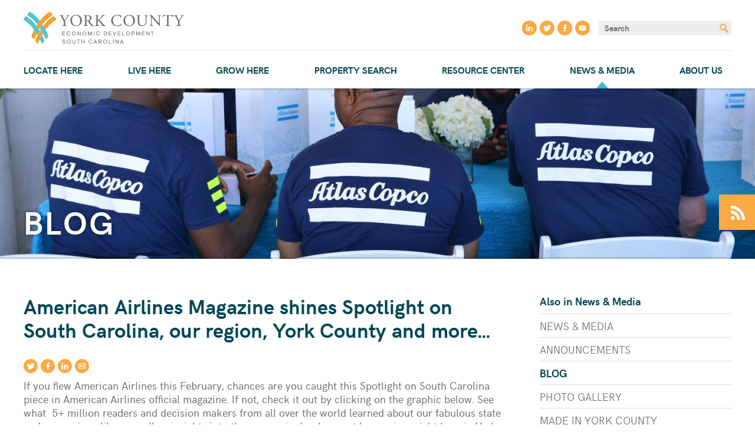

--- FILE ---
content_type: text/html;charset=UTF-8
request_url: https://www.yorkcountyed.com/news-media/blog/american-airlines-magazine-spotlight-on-south-carolina-our-region-and-more
body_size: 11148
content:
<!DOCTYPE html>
<html>
<head> 
    <script src="https://player.vimeo.com/api/player.js"></script>
    <meta charset="utf-8" />
    
        <title>American Airlines Magazine shines Spotlight on South Carolina, our region, York County and more... - York County Economic Development</title>
        
    <meta name="description" content="If you flew American Airlines this February, chances are you caught this Spotlight on South Carolina piece in American Airlines official magazine" />
    <meta name="viewport" content="width=device-width, initial-scale=1">
    
            <link href="https://nmcdn.io/e186d21f8c7946a19faed23c3da2f0da/1b6f9773b55143cca404b5357733cc7d/styles/all.less_1723140312.ncss?v=09b1ea64cc" rel="stylesheet" type="text/css" media="all" />
        <link href="https://nmcdn.io/e186d21f8c7946a19faed23c3da2f0da/1b6f9773b55143cca404b5357733cc7d/styles/fonts.css_1520277309.ncss?v=09b1ea64cc" rel="stylesheet" type="text/css" media="all" />
                <link rel="alternate" type="application/rss+xml" title="Blog" href="/news-media/blog.rss" />
    
    <link rel="shortcut icon" href="/hifi/ui/images/favicon.ico" />
    <!-- Google Analytics -->
<script>
(function(i,s,o,g,r,a,m){i['GoogleAnalyticsObject']=r;i[r]=i[r]||function(){
(i[r].q=i[r].q||[]).push(arguments)},i[r].l=1*new Date();a=s.createElement(o),
m=s.getElementsByTagName(o)[0];a.async=1;a.src=g;m.parentNode.insertBefore(a,m)
})(window,document,'script','//www.google-analytics.com/analytics.js','ga');

ga('create', 'UA-36874341-14', 'auto');
ga('send', 'pageview');

</script>
<!-- End Google Analytics -->

    
    
    
    <meta name="google-site-verification" content="BqBM5ULo974HdkdyPRVi-IoW3FiBQtjH5uMF2cXreAA" />
</head>
<body>

<header id="header">
    <div class="bound-header">
        <a class="headerLogo" href="/">
            <svg xmlns="http://www.w3.org/2000/svg" viewBox="0 0 416.4 83.4">
  <path fill="#f8a02f" d="M31.7 53.4l-4.2-6.2c-2.6 5-4.8 10.2-6.8 15.2-1.2 2.8 4.6 9.7 6.7 9.2 1.6-3.4 3.3-7.3 5-10.7.5-1.3 1-2.6 1.7-3.8l-1.4-2.4-1-1.4M77.6 12c-4 2.5-9 6-13.7 10.2-2.6 2.2-5 4.7-7 7.2-2 2.3-4 4.7-5.8 7.2 2 3.5 4 7 5.8 10.6 2.2-3 4.4-5.8 6.8-8.5l1-1.3c6-7 13.6-12.5 19.6-16.4 1-2.5-4.6-10.4-6.8-9M46.2 49.3c-.6-1-1-2-1.7-3l-2.2 3.8-6 11.2c0 .5-.3 1-.5 1.3-1.5 3.3-3.3 7-4.7 10.4 0 .3-.3.7-.5 1.2-1 2.8 4.7 9.7 6.8 9l5-10.6C44 68.5 46 64.8 48 61h.2l2.2-4c-1.3-2.7-2.7-5.3-4.2-8M67.4.2c-9.6 5.8-18 14-25 23.2-2.5 3-4.8 6.4-7 9.7l-2 3.6c2.3 3 4.5 6.4 6.6 9.8l2-3.4.3-.3.6-1c1.8-3 3.8-5.8 6-8.6l5-6.2 1-1.2c6-6.8 13.5-12.4 19.5-16.3 1.2-2.6-4.3-10.7-7-9"/>
  <path fill="#54c6cc" d="M42.3 72.6l5 10.7c2 .6 7.8-6.3 6.7-9l-.5-1.4-4.8-10.5-.6-1.3c-2 3.7-4 7.4-5.7 11.3M40 46.4c-2-3.4-4.3-6.7-6.7-9.8-1.8-2.5-3.7-5-5.7-7.2-2.2-2.5-4.5-5-7-7.2C16 18 11 14.5 7 12c-2.3-1.4-8 6.5-7 9 6 4 13.6 9.5 19.6 16.4l1 1.3c2.5 2.7 4.7 5.6 7 8.5 1.4 2 2.8 4 4 6.2l1 1.4 1.5 2.4 2.3 4 6-11-2.3-3.8M17 .2c-2.7-1.6-8.2 6.5-7 9 6 4 13.5 9.6 19.5 16.4l1 1.2c1.7 2 3.4 4 5 6.3 2-3.2 4.4-6.5 6.8-9.6C35 14 26.7 6 17 .2M63.8 62.4c-2-5-4.2-10-6.8-15.2-1.8-3.5-3.7-7-5.8-10.6L49 33c-2.2 3-4.2 5.7-6 8.7l-.7 1v.3c.8 1 1.5 2.3 2.2 3.4.6 1 1 2 1.7 3 1.5 2.5 3 5 4.2 7.8l1.8 3.7 5 10.6c2 .5 7.8-6.4 6.6-9.2"/>
  <path class="words" fill="#636c6f" d="M107.8 30.4c0 4.5.3 5.2 2.6 5.4h1.6c.3.4.2 1 0 1.2h-11.4c-.3 0-.4-.8 0-1l1.2-.2c2.5-.3 2.6-1 2.6-5.4v-2.2c0-2.3-.2-3-1.4-5.2l-5-9.8c-1.5-2.8-2-3-3.4-3.2l-1.2-.3c-.2-.2-.2-.8 0-1h9.6c.4 0 .4.8 0 1h-.4c-1.5.3-1.8.6-1.8 1 0 .3 1 2.7 1.3 3.2 1.7 3 3.3 6.4 5 9.3l4-7.2c1-2 2.7-5 2.7-5.5 0-.2-.8-.5-1.8-.7h-1c-.2-.3 0-1 .2-1h8c.4 0 .4.7 0 1l-1 .2c-2.3.3-3.6 3-5.7 6.7l-2.7 4.6c-1.8 3.2-2 3.6-2 7v2M147 24c0-7-3.2-14.5-11.3-14.5-4.4 0-10.2 3-10.2 12.3 0 6.3 3 14.4 11.4 14.4 5 0 10-3.8 10-12.2zm-25.7-1c0-8.4 6.3-15 15-15 10 0 14.8 7.2 14.8 14.7 0 8.6-6.4 14.8-14.6 14.8-9.4 0-15-6.7-15-14.4M163 21.3v1.4s.8.2 3 .2c1.5 0 3-.3 4.3-1.2 1-1 2-2.4 2-5.3 0-3.3-2-6.5-6.7-6.5-2.6 0-2.7.2-2.7 1.4zm-3.6-6c0-4 0-4.8-2-5l-1.2-.2c-.3 0-.3-.8 0-1 2.4-.2 5.3-.3 9.5-.3 2.6 0 5 .2 7 1.3 2 1 3.6 3 3.6 6 0 4-3.2 6.2-5.3 7-.2.3 0 .7.2 1 3.4 5.5 5.6 9 8.5 11.3.8.7 1.8 1 3 1.2.2 0 .2.4 0 .6-.4.2-1 .3-2 .3-3.5 0-5.6-1-8.7-5.3l-4-6.4c-.8-1-1.4-1.4-3-1.4-2 0-2 0-2 1v5.3c0 4.4 0 5 2.4 5.3h1c.2.3 0 1-.2 1.2H156c-.4 0-.5-.8-.2-1l1-.2c2.5-.3 2.6-1 2.6-5.3V15.2M189 15.2c0-4.5-.2-5.2-2.6-5.4h-1c-.4-.2-.3-1 0-1h10.3c.2 0 .3.8 0 1h-.8c-2.5.3-2.6 1-2.6 5.4v5c0 .7 0 1.5.5 1.5.3 0 .8-.3 1-.5l2.3-2 4.6-4.6L204 11l.3-.6s-.2-.3-.7-.4l-1.2-.3c-.3-.2-.2-.8 0-1h9c.3.2.3.8 0 1-1 0-2.7.6-4 1.2-1 .6-3.4 2.6-5.8 5l-3.8 3.5c-.6.6-1 1-1 1.3 0 .3.2.6.8 1.3 4 4.7 7.3 8.6 10.6 12 1 1 2 1.6 3.4 1.8h1.2c.3.3.2 1 0 1.2h-10c-.4 0-.5-.8-.2-1l1-.3c.5 0 1-.2 1-.4s-.3-.6-.6-1c-.8-1-2-2-3.6-4l-3.4-3.8c-2.4-2.7-3-3.5-4-3.5-.7 0-.8.5-.8 2v5.5c0 4.4 0 5 2.5 5.3h1c.3.3.2 1 0 1.2h-10.3s-.2-.8 0-1l1-.2c2-.3 2.2-1 2.2-5.3V15.2M232.8 11.7c3-2.4 7-3.6 11.4-3.6 2.3 0 5.5.6 7.5 1.2.6 0 1 .2 1.2 0l.5 6.4c-.2.3-.8.3-1 0-.8-2.8-2.7-6-8.8-6-6.5 0-12 4-12 12.8 0 9 5.6 13.8 12.6 13.8 5.4 0 8-3.6 8.8-6 .4-.3 1-.2 1.3 0-.3 2.3-1.4 5-2 6-.6 0-1 .2-1.6.4-1 .3-4 1-6.7 1-3.8 0-7.5-.8-10.6-3-3.4-2.2-6-6-6-11.6 0-4.7 2-8.7 5.4-11.3M284.8 24c0-7-3-14.5-11.2-14.5-4.4 0-10.2 3-10.2 12.3 0 6.3 3 14.4 11.5 14.4 5 0 9.8-3.8 9.8-12.2zm-25.6-1c0-8.4 6.4-15 15-15 10 0 14.8 7.2 14.8 14.7 0 8.6-6.5 14.8-14.7 14.8-9.4 0-15-6.7-15-14.4M317 19.5c0-2.7 0-7.5-.7-8.8-.3-.5-1-.8-2-1H313c0-.3 0-.8.2-1h9.3c.4.2.3.8 0 1h-1c-1 .2-1.8.6-2 1-.6 1.5-.6 6.4-.6 8.8v4.8c0 3.7-.7 7.6-3 10-2 2-5 3.2-8.2 3.2-3 0-6-.5-8-2.3-2.2-2-3.3-5-3.3-10v-10c0-4.5 0-5.2-2.5-5.4h-1c-.3-.3-.3-1 0-1h10.5c.3 0 .3.7 0 1h-1c-2.4.2-2.5 1-2.5 5.3v9.3c0 7 2 11.4 8.6 11.4 6.2 0 8.5-5 8.5-11.3v-5M353.5 29.6c0 1.3 0 6.4.2 7.5 0 .3-.4.5-.8.5l-5.6-6.4-9.8-11c-1.2-1.4-4-5-5-5.8-.2.5-.3 1.5-.3 2.7V26c0 2 0 7.5.8 8.8.4.5 1.2.7 2.3.8h1.3c.2.5.2 1 0 1.2H327c-.2-.2-.2-.8 0-1l1.2-.2c1 0 1.6-.4 2-1 .4-1.4.4-6.6.4-8.6V14c0-1.3 0-2.2-1-3-.5-.7-1.5-1-2.6-1.2h-.7c-.2-.3-.2-1 0-1h7c.7 2 5.7 7.7 7 9.2l4.2 4.7 7 7.7c.3-.3.3-1 .3-1.8v-9c0-2 0-7.6-.8-9-.3-.3-1-.6-2.7-.8h-.7c-.3-.3-.3-1 0-1h9.5c.4 0 .4.7.2 1h-.6c-1.4.2-2.2.6-2.4 1-.7 1.5-.7 6.7-.7 8.7v10M375.8 30.5c0 4.4 0 5 2.6 5.3h1.4c.2.3 0 1 0 1.2h-11.5c-.3 0-.3-1 0-1l1.5-.2c2.5-.2 2.7-1 2.7-5.3v-19c0-1.3 0-1.4-1.3-1.4H369c-2 0-4.2.2-5.3 1.2-1 1-1.4 2-2 3-.2.2-.8 0-1-.4.7-2 1.3-4.6 1.6-6.3h1c.2 1.4 1.6 1.3 3.5 1.3h17.3c2.2 0 2.6 0 3.3-1.2.3 0 .7 0 .8.2-.4 1.7-.7 5-.6 6.4-.2.3-1 .3-1 0-.2-1-.5-2.5-1.2-3-1-.7-2.6-1-5-1h-3c-1.2 0-1.2 0-1.2 1.4v19M404.7 30.4c0 4.5.3 5.2 2.6 5.4h1.6c.2.4 0 1-.2 1.2h-11.3c-.3 0-.4-.8 0-1l1.2-.2c2.5-.3 2.6-1 2.6-5.4v-2.2c0-2.3-.2-3-1.4-5.2l-5-9.8c-1.6-2.8-2.2-3-3.5-3.2l-1.2-.3c-.2-.2-.2-.8 0-1h9.6c.3 0 .3.8 0 1h-.5c-1.5.3-1.8.6-1.8 1 0 .3 1 2.7 1.3 3.2 1.6 3 3 6.4 4.8 9.3l4-7.2c1.2-2 2.8-5 2.8-5.5 0-.2-.8-.5-1.8-.7h-.8c-.3-.3-.2-1 0-1h8.2c.3 0 .3.7 0 1l-1.2.2c-2.2.3-3.5 3-5.6 6.7l-2.7 4.6c-1.8 3.2-2 3.6-2 7v2M100.4 51.8h7V53h-5.7v3h5v1.3h-5v3.5h6v1h-7.3V52M119.8 55c-.3-1.4-1.7-2.3-3.2-2.3-2.4 0-3.6 2-3.6 4.2 0 2 1.2 4 3.6 4 1.8 0 3-1 3.3-3l1.3.3c-.4 2.4-2.4 4-4.7 4-3 0-5-2.3-5-5.4 0-3.3 2-5.4 5-5.4 2.2 0 4 1 4.6 3l-1.4.4M130.5 61c2.5 0 3.6-2 3.6-4 0-2.3-1-4.3-3.5-4.3s-3.6 2-3.6 4.2c0 2 1 4 3.5 4zm0-9.4c3 0 5 2 5 5.3 0 3-2 5.2-5 5.2-3.2 0-5-2.2-5-5.3 0-3.3 1.8-5.4 5-5.4M140 51.8h1.4l5.4 8v-8h1.3v10h-1.3l-5.3-7.8v8H140V51.7M157.7 61c2.4 0 3.6-2 3.6-4 0-2.3-1.2-4.3-3.6-4.3-2.5 0-3.7 2-3.7 4.2 0 2 1.2 4 3.7 4zm0-9.4c3 0 5 2 5 5.3 0 3-2 5.2-5 5.2-3.2 0-5-2.2-5-5.3 0-3.3 1.8-5.4 5-5.4M167.3 51.8h1.8l3 8.2 3.2-8.2h1.8v10h-1.3v-8l-3 8h-1l-3-8v8h-1.4V52M182 62h1.4V51.7H182zM196.3 55c-.3-1.4-1.7-2.3-3.2-2.3-2.4 0-3.5 2-3.5 4.2 0 2 1 4 3.6 4 2 0 3.2-1 3.4-3l1.4.3c-.4 2.4-2.5 4-4.7 4-3 0-5-2.3-5-5.4 0-3.3 2-5.4 5-5.4 2.3 0 4 1 4.7 3l-1.4.4M209.6 60.8h2.3c2.2 0 3-1.6 3-4 0-2.3-.8-3.8-3-3.8h-2.4zm-1.3-9h3.8c3.2 0 4.5 2 4.5 5s-1.4 5-4.4 5h-3.7V52M221 51.8h7.2V53h-5.8v3h5v1.3h-5v3.5h6v1H221V52M231.7 51.8h1.5l2.6 8.3 2.8-8.2h1.4l-3.5 10H235l-3.3-10M244 51.8h7V53h-5.6v3h5v1.3h-5v3.5h6v1H244V52M255.5 51.8h1.3v9h5v1h-6.3V52M271 61c2.5 0 3.6-2 3.6-4 0-2.3-1-4.3-3.6-4.3-2.5 0-3.6 2-3.6 4.2 0 2 1 4 3.6 4zm0-9.4c3 0 5 2 5 5.3 0 3-2 5.2-5 5.2-3.2 0-5-2.2-5-5.3 0-3.3 1.8-5.4 5-5.4M282 56.5h3c1 0 2-.5 2-1.8 0-1-.6-1.7-1.8-1.7H282zm-1.4-4.7h5c1.2 0 2.7.8 2.7 3 0 2-1.5 2.8-2.8 2.8H282V62h-1.4V51.7M292.4 51.8h1.7l3.2 8.2 3-8.2h2v10h-1.5v-8l-3 8h-1l-3-8v8h-1.3V52M307 51.8h7V53h-5.7v3h5v1.3h-5v3.5h6v1H307V52M318.4 51.8h1.4l5.3 8v-8h1.4v10H325l-5.3-7.8v8h-1.3V51.7M333.5 53h-3v-1.2h7.4V53h-3.2v9h-1.3v-9M106.7 76c0-1.4-1.2-2-2.6-2-.8 0-2 .2-2 1.4 0 2.7 6.3.7 6.3 5 0 2-2 3-4 3-2.3 0-4.2-1-4.4-3.5l1.4-.2c0 1.8 1.2 2.6 3 2.6 1.2 0 2.4-.6 2.4-2 0-2.8-6.4-1-6.4-4.7 0-2 2-3 3.7-3 2 0 3.8 1 4 3.3h-1.3M117.4 82.4c2.5 0 3.7-2 3.7-4.3 0-2-1-4-3.6-4-2.5 0-3.6 2-3.6 4 0 2.4 1 4.4 3.6 4.4zm0-9.6c3.2 0 5 2.2 5 5.3 0 3.3-1.8 5.4-5 5.4-3 0-5-2-5-5.3 0-3 2-5.2 5-5.2M134.7 80c0 2.2-1.5 3.4-3.8 3.4-2.5 0-4-1.2-4-3.5v-7h1.4v6.6c0 1.8.7 2.7 2.5 2.7 1.6 0 2.4-1 2.4-2.7V73h1.3v7M141.8 74.3h-3V73h7.4v1.3h-3v9h-1.4v-9M150.3 73h1.3v4.4h5.5V73h1.5v10.2H157v-4.7h-5.4v4.7h-1.3v-10M176.6 76.2c-.3-1.4-1.7-2.3-3.2-2.3-2.5 0-3.6 2-3.6 4 0 2.4 1 4.4 3.6 4.4 1.8 0 3-1.3 3.3-3h1.4c-.3 2.5-2.4 4-4.6 4-3 0-5-2-5-5.3 0-3 2-5.2 5-5.2 2.2 0 4 1 4.6 3l-1.4.4M186.2 74.7l-1.5 4.2h3zm-.7-1.6h1.4l3.6 10.2H189l-1-3h-3.8l-1 3h-1.6l4-10M196 77.7h3c1 0 2-.4 2-1.7 0-1.3-1-1.7-2-1.7h-3zm-1.5-4.6h4.6c1.7 0 3.3.7 3.3 3 0 1.3-.5 2.5-2.3 2.8l2.8 4.4h-1.6l-2.8-4.3H196V83h-1.5v-10M211.6 82.4c2.5 0 3.6-2 3.6-4.3 0-2-1-4-3.6-4-2.5 0-3.7 2-3.7 4 0 2.4 1 4.4 3.6 4.4zm0-9.6c3 0 5 2.2 5 5.3 0 3.3-2 5.4-5 5.4-3.2 0-5-2-5-5.3 0-3 1.8-5.2 5-5.2M221.2 73h1.3v9h5v1.2h-6.3v-10M232 83.2h1.4v-10H232zM238.4 73h1.3l5.4 8v-8h1.3v10.2H245l-5.4-8v8h-1.2v-10M255 74.7h-.2l-1.5 4.2h3zm-1-1.6h1.6l3.6 10.2h-1.4l-1-3h-4l-1 3h-1.5l3.8-10"/>
</svg>        </a>
        <button id="mobile-nav-toggle"><span></span><span></span><span></span><em>menu</em></button>
    </div>
    <nav id="nav" class="navMain navMain-hover">
        <div class="navMain_megaWrap"></div>
        <div class="bound-maximum">
            <div class="bound-header">
                <div id="topright">
                    <nav class="social">
                        <a href="https://www.linkedin.com/company/york-county-economic-development" target="_blank"><svg viewBox="0 0 800 800">
<path d="M268 629h-97V319h97zm157 0h-97V319h93v42h1q31-50 93-50 114 0 114 133v185h-96V466q0-70-49-70-59 0-59 69z"/>
<circle cx="219" cy="220" r="56"/>
</svg></a>
                        <a href="https://twitter.com/yorkcountysc" target="_blank"><svg viewBox="0 0 800 800">
<path d="M679 239s-21 34-55 57c7 156-107 329-314 329-103 0-169-50-169-50s81 17 163-45c-83-5-103-77-103-77s23 6 50-2c-93-23-89-110-89-110s23 14 50 14c-84-65-34-148-34-148s76 107 228 116c-22-121 117-177 188-101 37-6 71-27 71-27s-12 41-49 61c30-2 63-17 63-17z"/>
</svg></a>
                        <a href="https://www.facebook.com/York-County-Economic-Development-853347614728154/" target="_blank"><svg viewBox="0 0 800 800">
<path d="M445 643h-90V419h-75v-87h75v-64q0-55 32-86 30-29 80-29 28 0 67 3v78h-47q-42 0-42 38v60h86l-11 87h-75v224z"/>
</svg></a>
                        <a href="https://www.youtube.com/user/yorkcountyscedb" target="_blank"><svg viewBox="0 0 800 800">
<path d="M400 224c144 0 201 2 224 25 17 17 26 52.125 26 151s-9 134-26 151c-23 23-80 25-224 25s-201-2-224-25c-17-17-26-52.125-26-151s9-134 26-151c23-23 80-25 224-25zm-52 100v141l135-70z"/>
</svg></a>
                    </nav>
                    <form action="/search" method="GET">
                        <input type="search" name="q" placeholder="Search">
                        <button><svg xmlns="http://www.w3.org/2000/svg" viewBox="0 0 16 17">
  <path  fill-rule="evenodd" d="M9 11.7c-.8.4-1.8.7-2.8.7C2.8 12.4 0 9.6 0 6.2 0 2.8 2.8 0 6.2 0c3.4 0 6.2 2.8 6.2 6.2 0 1.3-.4 2.5-1 3.5l4.3 4.3s.7.7 0 1.5l-.8.7c-1 .7-1.6 0-1.6 0L9 11.7zM2 6.2c0-2.3 2-4 4.2-4 2.3 0 4 1.7 4 4s-1.7 4-4 4-4-1.7-4-4z"/>
</svg></button>
                    </form>
                </div>
            </div>
                                        
        
                    
                                                                                
            
        
    <ul class="navMain_ul navMain_ul-1">
    <li class="navMain_li-1 navMain_li-hasChildren navMain_li-levelThree">
    <a class="navMain_a navMain_a-1" href="/locate">Locate Here</a>                                                            <div class="navMain_mega">
        <div class="navMainMega_parent">
                        <a href="Locate Here" class="navMainMega_title">Locate Here</a>
        </div>
        <div class="navMainMega_items">
                        <ul class="navMainMega_coumn navMainMega_coumn-singles">
            <li class="navMain_li-2">
    <a class="navMain_a navMain_a-2" href="/locate/taxes">Taxes</a></li><li class="navMain_li-2">
    <a class="navMain_a navMain_a-2" href="/locate/incentives">Incentives</a></li><li class="navMain_li-2">
    <a class="navMain_a navMain_a-2" href="/locate/transportation">Transportation</a></li>            </ul>
                                                <ul class="navMainMega_coumn"><li class="navMain_li-2 navMain_li-hasChildren">
    <a class="navMain_a navMain_a-2" href="/locate/workforce-demographics">Workforce &amp; Demographics</a><ul class="navMain_ul navMain_ul-3">
    <li class="navMain_li-3">
    <a class="navMain_a navMain_a-3" href="/locate/workforce-demographics/workforce">Workforce</a></li><li class="navMain_li-3">
    <a class="navMain_a navMain_a-3" href="/live/education">Education</a></li><li class="navMain_li-3">
    <a class="navMain_a navMain_a-3" href="/locate/workforce-demographics/training-assistance-programs">Training &amp; Assistance Programs</a></li></ul>
</li></ul>
                        <ul class="navMainMega_coumn"><li class="navMain_li-2 navMain_li-hasChildren">
    <a class="navMain_a navMain_a-2" href="/locate/whos-here">Who&#039;s Here</a><ul class="navMain_ul navMain_ul-3">
    <li class="navMain_li-3">
    <a class="navMain_a navMain_a-3" href="/locate/whos-here/major-employers">Major Employers</a></li><li class="navMain_li-3">
    <a class="navMain_a navMain_a-3" href="/locate/whos-here/international-companies">International Companies</a></li><li class="navMain_li-3">
    <a class="navMain_a navMain_a-3" href="/locate/whos-here/largest-manufacturers">Largest Manufacturers</a></li></ul>
</li></ul>
                        <ul class="navMainMega_coumn"><li class="navMain_li-2 navMain_li-hasChildren">
    <a class="navMain_a navMain_a-2" href="/locate/target-industries">Target Industries</a><ul class="navMain_ul navMain_ul-3">
    <li class="navMain_li-3">
    <a class="navMain_a navMain_a-3" href="/locate/target-industries/advanced-materials">Advanced Materials</a></li><li class="navMain_li-3">
    <a class="navMain_a navMain_a-3" href="/locate/target-industries/chemicals">Chemicals</a></li><li class="navMain_li-3">
    <a class="navMain_a navMain_a-3" href="/locate/target-industries/transportation-equipment">Transportation Equipment</a></li><li class="navMain_li-3">
    <a class="navMain_a navMain_a-3" href="/locate/target-industries/food-products">Food Products</a></li><li class="navMain_li-3">
    <a class="navMain_a navMain_a-3" href="/locate/target-industries/business-financial-services">Business &amp; Professional Services</a></li><li class="navMain_li-3">
    <a class="navMain_a navMain_a-3" href="/locate/target-industries/distribution-logistics">Distribution &amp; Logistics</a></li></ul>
</li></ul>
                                </div>
    </div>
</li><li class="navMain_li-1 navMain_li-hasChildren">
    <a class="navMain_a navMain_a-1" href="/live">Live Here</a>                                                                            <div class="navMain_mega">
        <div class="navMainMega_parent">
                        <a href="Live Here" class="navMainMega_title">Live Here</a>
        </div>
        <div class="navMainMega_items">
                        <ul class="navMainMega_coumn navMainMega_coumn-singles">
            <li class="navMain_li-2">
    <a class="navMain_a navMain_a-2" href="/live/location-climate">Location &amp; Climate</a></li><li class="navMain_li-2">
    <a class="navMain_a navMain_a-2" href="/live/cost-of-living">Cost of Living</a></li><li class="navMain_li-2">
    <a class="navMain_a navMain_a-2" href="/live/education">Education</a></li><li class="navMain_li-2">
    <a class="navMain_a navMain_a-2" href="/live/healthcare">Healthcare</a></li><li class="navMain_li-2">
    <a class="navMain_a navMain_a-2" href="/live/arts-culture">Arts &amp; Culture</a></li><li class="navMain_li-2">
    <a class="navMain_a navMain_a-2" href="/live/recreation">Recreation</a></li><li class="navMain_li-2">
    <a class="navMain_a navMain_a-2" href="/live/entertainment">Entertainment</a></li>            </ul>
                                                <ul class="navMainMega_coumn"><li class="navMain_li-2 navMain_li-hasChildren">
    <a class="navMain_a navMain_a-2" href="/live/york-county">York County</a><ul class="navMain_ul navMain_ul-3">
    <li class="navMain_li-3">
    <a class="navMain_a navMain_a-3" href="/live/york-county/rock-hill">Rock Hill</a></li><li class="navMain_li-3">
    <a class="navMain_a navMain_a-3" href="/live/york-county/fort-mill">Fort Mill</a></li><li class="navMain_li-3">
    <a class="navMain_a navMain_a-3" href="/live/york-county/tega-cay">Tega Cay</a></li><li class="navMain_li-3">
    <a class="navMain_a navMain_a-3" href="/live/york-county/lake-wylie">Lake Wylie</a></li><li class="navMain_li-3">
    <a class="navMain_a navMain_a-3" href="/live/york-county/york">York</a></li><li class="navMain_li-3">
    <a class="navMain_a navMain_a-3" href="/live/york-county/clover">Clover</a></li><li class="navMain_li-3">
    <a class="navMain_a navMain_a-3" href="/live/york-county/smyrna">Smyrna</a></li><li class="navMain_li-3">
    <a class="navMain_a navMain_a-3" href="/live/york-county/hickory-grove">Hickory Grove</a></li><li class="navMain_li-3">
    <a class="navMain_a navMain_a-3" href="/live/york-county/sharon">Sharon</a></li><li class="navMain_li-3">
    <a class="navMain_a navMain_a-3" href="/live/york-county/mcconnells">McConnells</a></li></ul>
</li></ul>
                                </div>
    </div>
</li><li class="navMain_li-1 navMain_li-hasChildren">
    <a class="navMain_a navMain_a-1" href="/grow">Grow Here</a>                                                            <div class="navMain_mega">
        <div class="navMainMega_parent">
                        <a href="Grow Here" class="navMainMega_title">Grow Here</a>
        </div>
        <div class="navMainMega_items">
                        <ul class="navMainMega_coumn navMainMega_coumn-singles">
            <li class="navMain_li-2">
    <a class="navMain_a navMain_a-2" href="/grow/resource-partners">Resource Partners</a></li><li class="navMain_li-2">
    <a class="navMain_a navMain_a-2" href="/grow/starting-a-business-in-york-county">Starting a Business in York County</a></li><li class="navMain_li-2">
    <a class="navMain_a navMain_a-2" href="/grow/entrepreneurship-technology">Entrepreneurship &amp; Technology</a></li><li class="navMain_li-2">
    <a class="navMain_a navMain_a-2" href="/madeinyorkcounty">Made in York County</a></li>            </ul>
                                                <ul class="navMainMega_coumn"><li class="navMain_li-2 navMain_li-hasChildren">
    <a class="navMain_a navMain_a-2" href="/grow/business-retention-expansion-program">Business Retention &amp; Expansion Program</a><ul class="navMain_ul navMain_ul-3">
    <li class="navMain_li-3">
    <a class="navMain_a navMain_a-3" href="/grow/business-retention-expansion-program/about-the-york-county-safety-council">York County Safety Council</a></li></ul>
</li></ul>
                        <ul class="navMainMega_coumn"><li class="navMain_li-2 navMain_li-hasChildren">
    <a class="navMain_a navMain_a-2" href="/locate/target-industries">Target Industries</a><ul class="navMain_ul navMain_ul-3">
    <li class="navMain_li-3">
    <a class="navMain_a navMain_a-3" href="/locate/target-industries/advanced-materials">Advanced Materials</a></li><li class="navMain_li-3">
    <a class="navMain_a navMain_a-3" href="/locate/target-industries/chemicals">Chemicals</a></li><li class="navMain_li-3">
    <a class="navMain_a navMain_a-3" href="/locate/target-industries/transportation-equipment">Transportation Equipment</a></li><li class="navMain_li-3">
    <a class="navMain_a navMain_a-3" href="/locate/target-industries/food-products">Food Products</a></li><li class="navMain_li-3">
    <a class="navMain_a navMain_a-3" href="/locate/target-industries/business-financial-services">Business &amp; Financial Services</a></li><li class="navMain_li-3">
    <a class="navMain_a navMain_a-3" href="/locate/target-industries/distribution-logistics">Distribution &amp; Logistics</a></li></ul>
</li></ul>
                                </div>
    </div>
</li><li class="navMain_li-1 navMain_li-hasChildren">
    <a class="navMain_a navMain_a-1" href="https://yorkcountyed.giswebtechguru.com/">Property Search</a>                    <div class="navMain_mega">
        <div class="navMainMega_parent">
                        <a href="Property Search" class="navMainMega_title">Property Search</a>
        </div>
        <div class="navMainMega_items">
                        <ul class="navMainMega_coumn navMainMega_coumn-singles">
            <li class="navMain_li-2">
    <a class="navMain_a navMain_a-2" href="https://yorkcountyed.giswebtechguru.com/">Property Search</a></li>            </ul>
                                </div>
    </div>
</li><li class="navMain_li-1 navMain_li-hasChildren">
    <a class="navMain_a navMain_a-1" href="/resources">Resource Center</a>                                                            <div class="navMain_mega">
        <div class="navMainMega_parent">
                        <a href="Resource Center" class="navMainMega_title">Resource Center</a>
        </div>
        <div class="navMainMega_items">
                        <ul class="navMainMega_coumn navMainMega_coumn-singles">
            <li class="navMain_li-2">
    <a class="navMain_a navMain_a-2" href="/resources">Resource Center</a></li><li class="navMain_li-2">
    <a class="navMain_a navMain_a-2" href="/resources/datacenter">Data Center</a></li><li class="navMain_li-2">
    <a class="navMain_a navMain_a-2" href="/resources/reports-and-lists">Reports and Lists</a></li><li class="navMain_li-2">
    <a class="navMain_a navMain_a-2" href="/resources/maps">Maps</a></li><li class="navMain_li-2">
    <a class="navMain_a navMain_a-2" href="/resources/development-activity-map">Development Activity Map</a></li><li class="navMain_li-2">
    <a class="navMain_a navMain_a-2" href="/grow/starting-a-business-in-york-county">Starting a Business in York County</a></li>            </ul>
                                </div>
    </div>
</li><li class="navMain_li-1 active navMain_li-hasChildren">
    <a class="navMain_a navMain_a-1" href="/news-media">News &amp; Media</a>                                                            <div class="navMain_mega">
        <div class="navMainMega_parent">
                        <a href="News &amp; Media" class="navMainMega_title">News &amp; Media</a>
        </div>
        <div class="navMainMega_items">
                        <ul class="navMainMega_coumn navMainMega_coumn-singles">
            <li class="navMain_li-2">
    <a class="navMain_a navMain_a-2" href="/news-media/news-events">News &amp; Media</a></li><li class="navMain_li-2">
    <a class="navMain_a navMain_a-2" href="/news-media/announcements">Announcements</a></li><li class="navMain_li-2 active">
    <a class="navMain_a navMain_a-2" href="/news-media/blog">Blog</a></li><li class="navMain_li-2">
    <a class="navMain_a navMain_a-2" href="/news-media/photo-gallery">Photo Gallery</a></li><li class="navMain_li-2">
    <a class="navMain_a navMain_a-2" href="/madeinyorkcounty">Made in York County</a></li><li class="navMain_li-2">
    <a class="navMain_a navMain_a-2" href="/news-media/videos">Videos</a></li>            </ul>
                                </div>
    </div>
</li><li class="navMain_li-1 navMain_li-hasChildren">
    <a class="navMain_a navMain_a-1" href="/about">About Us</a>                                    <div class="navMain_mega">
        <div class="navMainMega_parent">
                        <a href="About Us" class="navMainMega_title">About Us</a>
        </div>
        <div class="navMainMega_items">
                        <ul class="navMainMega_coumn navMainMega_coumn-singles">
            <li class="navMain_li-2">
    <a class="navMain_a navMain_a-2" href="/about/leadership">Leadership</a></li><li class="navMain_li-2">
    <a class="navMain_a navMain_a-2" href="/about/staff">Staff</a></li><li class="navMain_li-2">
    <a class="navMain_a navMain_a-2" href="/about/york-county-growth-partners">Growth Partners</a></li>            </ul>
                                </div>
    </div>
</li></ul>

            <!-- Google tag (gtag.js) -->
<script async src="https://www.googletagmanager.com/gtag/js?id=G-GEWP8G4BHY"></script>
<script>
  window.dataLayer = window.dataLayer || [];
  function gtag(){dataLayer.push(arguments);}
  gtag('js', new Date());

  gtag('config', 'G-GEWP8G4BHY');
</script>
        </div>
    </nav>
</header>
<div class="masthead">
        <div class="mhimage"><div class="image" style="padding-bottom: 22.571428571429%;">
    <img 
        src="https://nmcdn.io/e186d21f8c7946a19faed23c3da2f0da/1b6f9773b55143cca404b5357733cc7d/files/news-media/blog/Atlas_Copco_Grand_Opening_3-process-sc1920x433-t1558442449.jpeg?v=09b1ea64cc"
        srcset="
           https://nmcdn.io/e186d21f8c7946a19faed23c3da2f0da/1b6f9773b55143cca404b5357733cc7d/files/news-media/blog/Atlas_Copco_Grand_Opening_3-process-sc384x86-t1558442449.jpeg?v=09b1ea64cc 384w,https://nmcdn.io/e186d21f8c7946a19faed23c3da2f0da/1b6f9773b55143cca404b5357733cc7d/files/news-media/blog/Atlas_Copco_Grand_Opening_3-process-sc768x173-t1558442449.jpeg?v=09b1ea64cc 768w,https://nmcdn.io/e186d21f8c7946a19faed23c3da2f0da/1b6f9773b55143cca404b5357733cc7d/files/news-media/blog/Atlas_Copco_Grand_Opening_3-process-sc1152x260-t1558442449.jpeg?v=09b1ea64cc 1152w,https://nmcdn.io/e186d21f8c7946a19faed23c3da2f0da/1b6f9773b55143cca404b5357733cc7d/files/news-media/blog/Atlas_Copco_Grand_Opening_3-process-sc1536x346-t1558442449.jpeg?v=09b1ea64cc 1536w,https://nmcdn.io/e186d21f8c7946a19faed23c3da2f0da/1b6f9773b55143cca404b5357733cc7d/files/news-media/blog/Atlas_Copco_Grand_Opening_3-process-sc1920x433-t1558442449.jpeg?v=09b1ea64cc 1920w"
        
        sizes="
            (min-width: 1920px) 80vw,
            (min-width: 600px) and (max-width: 1919px) 100vw,
            (max-width: 599px) 100vw
        "
    alt="">
</div></div>
    <div class="text">
        <div class="bound-layout"><h1>Blog</h1>

</div>
    </div>
</div>
         <div class="sticky-subscribe">
    <a target="_blank" href="https://ycedb.us10.list-manage.com/subscribe?u=f668aab39c6d84fd59a2c2312&id=ea3194b746"><i><svg xmlns="http://www.w3.org/2000/svg" width="24" height="24" viewBox="0 0 24 24"><path d="M6.503 20.752A3.25 3.25 0 0 1 3.252 24 3.25 3.25 0 0 1 0 20.752a3.25 3.25 0 0 1 3.252-3.248 3.25 3.25 0 0 1 3.251 3.248zM0 8.18v4.811c6.05.062 10.96 4.966 11.022 11.009h4.817C15.777 15.29 8.721 8.242 0 8.18zm0-3.368C10.58 4.858 19.152 13.406 19.183 24H24C23.97 10.769 13.245.046 0 0v4.812z"/></svg></i> Subscribe</a>
</div><div class="bound-layout">
    
    <div class="layout-sidebar">
        
            <div class="main-column">
            
<article class="content">
         <hgroup class="news">
         <h1>American Airlines Magazine shines Spotlight on South Carolina, our region, York County and more...</h1>
     </hgroup>
     <div class="share">
        <a target="_blank" title="Share on Twitter" href="https://twitter.com/home?status=American Airlines Magazine shines Spotlight on South Carolina, our region, York County and more...%20http://www.yorkcountyed.com/news-media/blog/american-airlines-magazine-spotlight-on-south-carolina-our-region-and-more"><i><svg viewBox="0 0 800 800">
<path d="M679 239s-21 34-55 57c7 156-107 329-314 329-103 0-169-50-169-50s81 17 163-45c-83-5-103-77-103-77s23 6 50-2c-93-23-89-110-89-110s23 14 50 14c-84-65-34-148-34-148s76 107 228 116c-22-121 117-177 188-101 37-6 71-27 71-27s-12 41-49 61c30-2 63-17 63-17z"/>
</svg></i></a>
        <a target="_blank" title="Share on Facebook" href="https://www.facebook.com/sharer/sharer.php?u=http%3A//www.yorkcountyed.com/news-media/blog/american-airlines-magazine-spotlight-on-south-carolina-our-region-and-more"><i><svg viewBox="0 0 800 800">
<path d="M445 643h-90V419h-75v-87h75v-64q0-55 32-86 30-29 80-29 28 0 67 3v78h-47q-42 0-42 38v60h86l-11 87h-75v224z"/>
</svg></i></a>
        <a target="_blank" title="Share on Linkedin" href="https://www.linkedin.com/shareArticle?mini=true&url=/news-media/blog/american-airlines-magazine-spotlight-on-south-carolina-our-region-and-more&title=American Airlines Magazine shines Spotlight on South Carolina, our region, York County and more...&summary=If you flew American Airlines this February, chances are you caught this Spotlight on South Carolina piece in American Airlines official magazine. ..."><i><svg viewBox="0 0 800 800">
<path d="M268 629h-97V319h97zm157 0h-97V319h93v42h1q31-50 93-50 114 0 114 133v185h-96V466q0-70-49-70-59 0-59 69z"/>
<circle cx="219" cy="220" r="56"/>
</svg></i></a>
        <a title="Share on Email" href="mailto:?&subject=American Airlines Magazine shines Spotlight on South Carolina, our region, York County and more...&body=http://www.yorkcountyed.com/news-media/blog/american-airlines-magazine-spotlight-on-south-carolina-our-region-and-more"><i><svg viewBox="0 0 512 512"><path d="M101.3 141.6v228.9h0.3 308.4 0.8V141.6H101.3zM375.7 167.8l-119.7 91.5 -119.6-91.5H375.7zM127.6 194.1l64.1 49.1 -64.1 64.1V194.1zM127.8 344.2l84.9-84.9 43.2 33.1 43-32.9 84.7 84.7L127.8 344.2 127.8 344.2zM384.4 307.8l-64.4-64.4 64.4-49.3V307.8z"/></svg></i></a>
    </div>
              <p style="text-align: left;">If you flew American Airlines this February, chances are you caught this Spotlight on South Carolina piece in American Airlines official magazine. If not, check it out by clicking on the graphic below. See what&nbsp; 5+ million readers and decision makers from all over the world learned about our fabulous state and our region alike, as well as insights into the economic development happenings right here in York County!</p>
<p><a href="https://www.flipsnack.com/YorkCountySCEcondev/american-airlines_spotlight-sc.html"><img src="https://nmcdn.io/e186d21f8c7946a19faed23c3da2f0da/1b6f9773b55143cca404b5357733cc7d/files/news-media/blog/screenshot_cover.jpg" alt="" width="666" height="880" />&nbsp;</a></p>
<p><a href="https://nmcdn.io/e186d21f8c7946a19faed23c3da2f0da/1b6f9773b55143cca404b5357733cc7d/files/news-media/blog/american-airlines-magazine-spotlight-on-south-carolina-our-region-and-more/American_Airlines_Spotlight_SC_15_page.pdf">Click here for the PDF version</a></p>
    
             <a href="/news-media/news" class="back">View more news</a>
     </article>
        </div>
                <aside class="sidebar">
                                                                                            <section>
    <h4>Also in News &amp; Media</h4>
    <nav id="sidenav">
                                
        
                    
                                                                                
            
        
    <ul>
    <li class="level_1">
    <a href="/news-media/news-events">                News                &amp;<br>                Media</a></li><li class="level_1">
    <a href="/news-media/announcements"><br>                Announcements</a></li><li class="level_1 active">
    <a href="/news-media/blog"><br>                Blog</a></li><li class="level_1">
    <a href="/news-media/photo-gallery">                Photo<br>                Gallery</a></li><li class="level_1">
    <a href="/madeinyorkcounty">                Made                in                York<br>                County</a></li><li class="level_1">
    <a href="/news-media/videos"><br>                Videos</a></li></ul>
    </nav>
</section>
<div class="sidebar-search">
    <a href="https://yorkcountyed.giswebtechguru.com/" target="blank">Search Properties</a>
</div>            </aside>
            </div>
</div>

    
    
<div class="testimonial">
    <div class="bound-layout">
        <div class="quote">
            <div class="headshot">
                <div class="image" style="padding-bottom: 100%;">
    <img 
        src="https://nmcdn.io/e186d21f8c7946a19faed23c3da2f0da/1b6f9773b55143cca404b5357733cc7d/files/default-process-sc384x384-t1614894196.jpg?v=09b1ea64cc"
        srcset="
           https://nmcdn.io/e186d21f8c7946a19faed23c3da2f0da/1b6f9773b55143cca404b5357733cc7d/files/default-process-sc154x154-t1614894196.jpg?v=09b1ea64cc 154w,https://nmcdn.io/e186d21f8c7946a19faed23c3da2f0da/1b6f9773b55143cca404b5357733cc7d/files/default-process-sc308x308-t1614894196.jpg?v=09b1ea64cc 308w,https://nmcdn.io/e186d21f8c7946a19faed23c3da2f0da/1b6f9773b55143cca404b5357733cc7d/files/default-process-sc462x462-t1614894196.jpg?v=09b1ea64cc 462w,https://nmcdn.io/e186d21f8c7946a19faed23c3da2f0da/1b6f9773b55143cca404b5357733cc7d/files/default-process-sc616x616-t1614894196.jpg?v=09b1ea64cc 616w,https://nmcdn.io/e186d21f8c7946a19faed23c3da2f0da/1b6f9773b55143cca404b5357733cc7d/files/default-process-sc770x770-t1614894196.jpg?v=09b1ea64cc 770w"
        
        sizes="
            (min-width: 1920px) 16vw,
            (min-width: 600px) and (max-width: 1919px) 20vw,
            (max-width: 599px) 100vw
        "
    alt="">
</div>            </div>
            <div class="text">
                <blockquote>
                    <p>
                        ...and now it has transitioned to advanced materials and all the support structure of the automotive and aerospace industry." 
                    </p>
                </blockquote>
                <cite>
                    <strong>David Swenson</strong>
                    <span>Director // York County Economic Development </span>
                </cite>
            </div>
        </div>
    </div>
</div>
    
     <div class="theLatest">
    <div class="bound-layout">
        <h2 class="theLatest_h2">The Latest</h2>
        <div class="theLatest_grid">
            <div class="latestNews">
                                <a href="/news-media/news-events/the-farmers-feed-visit-york-county-and-york-county-economic-development-expand-partnership-under-make-it-york-county-initiative">
                    <time>Jan 13, 2026</time>
                    <h3>The Farmer’s Feed, Visit York County, and York County Economic Development Expand Partnership Under Make It York County Initiative</h3>
                </a>
                                <a href="/news-media/announcements/pratt-industries-expands-york-county-operations-with-new-manufacturing-facility">
                    <time>Oct 7, 2025</time>
                    <h3>Pratt Industries expands York County operations with new manufacturing facility</h3>
                </a>
                                <a href="/news-media/announcements/riverstone-logistics-relocating-headquarters-and-establishing-first-south-carolina-operation-in-york-county">
                    <time>Sep 16, 2025</time>
                    <h3>Riverstone Logistics relocating headquarters and establishing first South Carolina operation in York County</h3>
                </a>
                                <a href="/news-media/news" class="btn">More News</a>
            </div>
            <div class="latestTweet">
                <h4><a href="https://twitter.com/YorkCountySC" target="_blank"><i><svg viewBox="0 0 800 800">
<path d="M679 239s-21 34-55 57c7 156-107 329-314 329-103 0-169-50-169-50s81 17 163-45c-83-5-103-77-103-77s23 6 50-2c-93-23-89-110-89-110s23 14 50 14c-84-65-34-148-34-148s76 107 228 116c-22-121 117-177 188-101 37-6 71-27 71-27s-12 41-49 61c30-2 63-17 63-17z"/>
</svg></i> <span>York County Economic Development</span></a></h4>
                                            </div>
                        <div class="latestGram">
                <a href="https://www.instagram.com/p/CMVVJr7Ai4l/" target="_blank">
                    <img loading="lazy" src="https://nmcdn.io/e186d21f8c7946a19faed23c3da2f0da/1b6f9773b55143cca404b5357733cc7d/files/aspen-business-park-process-sc300x300-t1617027905.jpg?v=09b1ea64cc" width="300" height="300" alt="">
                    <p>ASPEN BUSINESS PARK, York County&#039;s newest up-and-coming corporate setting.</p>
                    <i><svg width="50" height="50" viewBox="0 0 800 800"><path d="M150 400c0-119 0-166 42-208s88-42 208-42 166 0 208 42 42 89 42 208 0 166-42 208-88 42-208 42-166 0-208-42-42-89-42-208zm455 0c0-114 0-148-29-176-29-29-62-29-176-29s-148 0-176 29c-29 29-29 62-29 176s0 148 29 176c29 29 62 29 176 29s148 0 176-29c29-29 29-62 29-176zM400 272a128 128 0 1 1 0 256 128 128 0 0 1 0-256zm0 211c46 0 83-37 83-83s-37-83-83-83-83 37-83 83 37 83 83 83zm163-216c0 16-13 30-30 30-16 0-30-14-30-30 0-17 14-30 30-30 17 0 30 13 30 30z" fill="#ffffff"></path></svg></i>
                </a>
            </div>
                        <div class="latestGram">
                <a href="https://www.instagram.com/p/CemK9ihpguP/?utm_source=ig_web_copy_link" target="_blank">
                    <img loading="lazy" src="https://nmcdn.io/e186d21f8c7946a19faed23c3da2f0da/1b6f9773b55143cca404b5357733cc7d/files/news-media/blog/2022/281126403_2147597958740696_175949934137158601_n-process-sc300x300-t1654800754.jpg?v=09b1ea64cc" width="300" height="300" alt="">
                    <p>Finding different ways to reach the talent companies need is of utmost importance in today’s workforce environment. 👇</p>
                    <i><svg width="50" height="50" viewBox="0 0 800 800"><path d="M150 400c0-119 0-166 42-208s88-42 208-42 166 0 208 42 42 89 42 208 0 166-42 208-88 42-208 42-166 0-208-42-42-89-42-208zm455 0c0-114 0-148-29-176-29-29-62-29-176-29s-148 0-176 29c-29 29-29 62-29 176s0 148 29 176c29 29 62 29 176 29s148 0 176-29c29-29 29-62 29-176zM400 272a128 128 0 1 1 0 256 128 128 0 0 1 0-256zm0 211c46 0 83-37 83-83s-37-83-83-83-83 37-83 83 37 83 83 83zm163-216c0 16-13 30-30 30-16 0-30-14-30-30 0-17 14-30 30-30 17 0 30 13 30 30z" fill="#ffffff"></path></svg></i>
                </a>
            </div>
                        <div class="latestGram">
                <a href="https://www.instagram.com/p/CdgDZagOONP/?utm_source=ig_web_copy_link" target="_blank">
                    <img loading="lazy" src="https://nmcdn.io/e186d21f8c7946a19faed23c3da2f0da/1b6f9773b55143cca404b5357733cc7d/files/IMG_3553-process-sc300x300-t1658252616.jpg?v=09b1ea64cc" width="300" height="300" alt="">
                    <p>The Gravity Center is an entrepreneurial support organization serving Rock Hill and York County, SC. It is designed to be a one-stop for entrepreneurs and small businesses</p>
                    <i><svg width="50" height="50" viewBox="0 0 800 800"><path d="M150 400c0-119 0-166 42-208s88-42 208-42 166 0 208 42 42 89 42 208 0 166-42 208-88 42-208 42-166 0-208-42-42-89-42-208zm455 0c0-114 0-148-29-176-29-29-62-29-176-29s-148 0-176 29c-29 29-29 62-29 176s0 148 29 176c29 29 62 29 176 29s148 0 176-29c29-29 29-62 29-176zM400 272a128 128 0 1 1 0 256 128 128 0 0 1 0-256zm0 211c46 0 83-37 83-83s-37-83-83-83-83 37-83 83 37 83 83 83zm163-216c0 16-13 30-30 30-16 0-30-14-30-30 0-17 14-30 30-30 17 0 30 13 30 30z" fill="#ffffff"></path></svg></i>
                </a>
            </div>
                        <div class="latestGram">
                <a href="https://www.instagram.com/p/CcF9oW7OHOh/?utm_source=ig_web_copy_link" target="_blank">
                    <img loading="lazy" src="https://nmcdn.io/e186d21f8c7946a19faed23c3da2f0da/1b6f9773b55143cca404b5357733cc7d/files/National-Beer-day_Visit-York-County-pic-process-sc300x300-t1658252869.png?v=09b1ea64cc" width="300" height="300" alt="">
                    <p>Did you miss #NationalBeerDay?  Maybe you play catch up this weekend! Check out the #YoCoBrewTrail! 🍻​​​​​​​​ links over at @visityorkcounty for more details!</p>
                    <i><svg width="50" height="50" viewBox="0 0 800 800"><path d="M150 400c0-119 0-166 42-208s88-42 208-42 166 0 208 42 42 89 42 208 0 166-42 208-88 42-208 42-166 0-208-42-42-89-42-208zm455 0c0-114 0-148-29-176-29-29-62-29-176-29s-148 0-176 29c-29 29-29 62-29 176s0 148 29 176c29 29 62 29 176 29s148 0 176-29c29-29 29-62 29-176zM400 272a128 128 0 1 1 0 256 128 128 0 0 1 0-256zm0 211c46 0 83-37 83-83s-37-83-83-83-83 37-83 83 37 83 83 83zm163-216c0 16-13 30-30 30-16 0-30-14-30-30 0-17 14-30 30-30 17 0 30 13 30 30z" fill="#ffffff"></path></svg></i>
                </a>
            </div>
                        <div class="latestGram">
                <a href="https://www.instagram.com/p/CcVcGkZLUyg/?utm_source=ig_web_copy_link" target="_blank">
                    <img loading="lazy" src="https://nmcdn.io/e186d21f8c7946a19faed23c3da2f0da/1b6f9773b55143cca404b5357733cc7d/files/airport-stats-for-insta-process-sc300x300-t1658253057.png?v=09b1ea64cc" width="300" height="300" alt="">
                    <p>From business travel to vacation destination, the Charlotte Douglas International Airport is staying busy. Such as asset for York County, SC!</p>
                    <i><svg width="50" height="50" viewBox="0 0 800 800"><path d="M150 400c0-119 0-166 42-208s88-42 208-42 166 0 208 42 42 89 42 208 0 166-42 208-88 42-208 42-166 0-208-42-42-89-42-208zm455 0c0-114 0-148-29-176-29-29-62-29-176-29s-148 0-176 29c-29 29-29 62-29 176s0 148 29 176c29 29 62 29 176 29s148 0 176-29c29-29 29-62 29-176zM400 272a128 128 0 1 1 0 256 128 128 0 0 1 0-256zm0 211c46 0 83-37 83-83s-37-83-83-83-83 37-83 83 37 83 83 83zm163-216c0 16-13 30-30 30-16 0-30-14-30-30 0-17 14-30 30-30 17 0 30 13 30 30z" fill="#ffffff"></path></svg></i>
                </a>
            </div>
                    </div>
    </div>
</div> 
<footer id="footer">
    <div class="bound-layout">
        <nav class="links">
                                        
        
                    
                
            
        
    <ul>
    <li class="level_1 hasChildren">
    <a href="/locate">                Locate<br>                Here</a><ul>
    <li class="level_2">
    <a href="/locate/taxes">Taxes</a></li><li class="level_2">
    <a href="/locate/incentives">Incentives</a></li><li class="level_2">
    <a href="/locate/workforce-demographics">Workforce &amp; Demographics</a></li><li class="level_2">
    <a href="/locate/transportation">Transportation</a></li><li class="level_2">
    <a href="/locate/whos-here">Who&#039;s Here</a></li><li class="level_2">
    <a href="/locate/target-industries">Target Industries</a></li></ul></li><li class="level_1 hasChildren">
    <a href="/live">                Live<br>                Here</a><ul>
    <li class="level_2">
    <a href="/live/york-county">York County</a></li><li class="level_2">
    <a href="/live/location-climate">Location &amp; Climate</a></li><li class="level_2">
    <a href="/live/cost-of-living">Cost of Living</a></li><li class="level_2">
    <a href="/live/education">Education</a></li><li class="level_2">
    <a href="/live/healthcare">Healthcare</a></li><li class="level_2">
    <a href="/live/arts-culture">Arts &amp; Culture</a></li><li class="level_2">
    <a href="/live/recreation">Recreation</a></li><li class="level_2">
    <a href="/live/entertainment">Entertainment</a></li></ul></li><li class="level_1 hasChildren">
    <a href="/grow">                Grow<br>                Here</a><ul>
    <li class="level_2">
    <a href="/grow/business-retention-expansion-program">Business Retention &amp; Expansion Program</a></li><li class="level_2">
    <a href="/grow/resource-partners">Resource Partners</a></li><li class="level_2">
    <a href="/grow/starting-a-business-in-york-county">Starting a Business in York County</a></li><li class="level_2">
    <a href="/grow/entrepreneurship-technology">Entrepreneurship &amp; Technology</a></li><li class="level_2">
    <a href="/locate/target-industries">Target Industries</a></li><li class="level_2">
    <a href="/madeinyorkcounty">Made in York County</a></li></ul></li><li class="level_1 hasChildren">
    <a href="https://yorkcountyed.giswebtechguru.com/">                Property<br>                Search</a><ul>
    <li class="level_2">
    <a href="https://yorkcountyed.giswebtechguru.com/">Property Search</a></li></ul></li><li class="level_1 hasChildren">
    <a href="/resources">                Resource<br>                Center</a><ul>
    <li class="level_2">
    <a href="/resources">Resource Center</a></li><li class="level_2">
    <a href="/resources/datacenter">Data Center</a></li><li class="level_2">
    <a href="/resources/reports-and-lists">Reports and Lists</a></li><li class="level_2">
    <a href="/resources/maps">Maps</a></li><li class="level_2">
    <a href="/resources/development-activity-map">Development Activity Map</a></li><li class="level_2">
    <a href="/grow/starting-a-business-in-york-county">Starting a Business in York County</a></li></ul></li><li class="level_1 active hasChildren">
    <a href="/news-media">                News                &amp;<br>                Media</a><ul>
    <li class="level_2">
    <a href="/news-media/news-events">News &amp; Media</a></li><li class="level_2">
    <a href="/news-media/announcements">Announcements</a></li><li class="level_2 active">
    <a href="/news-media/blog">Blog</a></li><li class="level_2">
    <a href="/news-media/photo-gallery">Photo Gallery</a></li><li class="level_2">
    <a href="/madeinyorkcounty">Made in York County</a></li><li class="level_2">
    <a href="/news-media/videos">Videos</a></li></ul></li><li class="level_1 hasChildren">
    <a href="/about">                About<br>                Us</a><ul>
    <li class="level_2">
    <a href="/about/leadership">Leadership</a></li><li class="level_2">
    <a href="/about/staff">Staff</a></li><li class="level_2">
    <a href="/about/york-county-growth-partners">Growth Partners</a></li></ul></li></ul>
        </nav>
        <nav class="social">
            <h5>Connect</h5>
            <a href="https://www.linkedin.com/company/york-county-economic-development" target="_blank"><svg viewBox="0 0 800 800">
<path d="M268 629h-97V319h97zm157 0h-97V319h93v42h1q31-50 93-50 114 0 114 133v185h-96V466q0-70-49-70-59 0-59 69z"/>
<circle cx="219" cy="220" r="56"/>
</svg></a>
            <a href="https://twitter.com/yorkcountysc" target="_blank"><svg viewBox="0 0 800 800">
<path d="M679 239s-21 34-55 57c7 156-107 329-314 329-103 0-169-50-169-50s81 17 163-45c-83-5-103-77-103-77s23 6 50-2c-93-23-89-110-89-110s23 14 50 14c-84-65-34-148-34-148s76 107 228 116c-22-121 117-177 188-101 37-6 71-27 71-27s-12 41-49 61c30-2 63-17 63-17z"/>
</svg></a>
            <a href="https://www.facebook.com/York-County-Economic-Development-853347614728154/" target="_blank"><svg viewBox="0 0 800 800">
<path d="M445 643h-90V419h-75v-87h75v-64q0-55 32-86 30-29 80-29 28 0 67 3v78h-47q-42 0-42 38v60h86l-11 87h-75v224z"/>
</svg></a>
            <a href="https://www.youtube.com/user/yorkcountyscedb" target="_blank"><svg viewBox="0 0 800 800">
<path d="M400 224c144 0 201 2 224 25 17 17 26 52.125 26 151s-9 134-26 151c-23 23-80 25-224 25s-201-2-224-25c-17-17-26-52.125-26-151s9-134 26-151c23-23 80-25 224-25zm-52 100v141l135-70z"/>
</svg></a>
        </nav>
        <a href="http://eepurl.com/buQITr" class="button subscribe">Subscribe to updates</a>
        <div class="copy">
            <p>
                <strong>&copy;2026 York County Economic Development</strong> | All Rights Reserved.
            </p>
            <p class="cred">
                Design by <a href="http://www.liaisondesigngroup.com/">Liaison Design Group</a>, Development by <a href="http://www.newmediacampaigns.com">New Media Campaigns</a>.
            </p>
        </div>
    </div>
</footer>
    <script data-no-instant defer src="https://ajax.googleapis.com/ajax/libs/jquery/1.12.4/jquery.min.js"></script><script src="https://nmcdn.io/e186d21f8c7946a19faed23c3da2f0da/1b6f9773b55143cca404b5357733cc7d/scripts/libs|tablesorter,libs|tablesorter.widgets,libs|swipe,libs|slick,propertymap,custom_1585003760.njs?v=09b1ea64cc3" defer data-no-instant></script>    <script defer type="text/javascript" src="/hifi/ui/scripts/navMain.js?v=1768722871"></script>

    
<script>
  document.addEventListener('DOMContentLoaded', function() {

    var videoElements = document.querySelectorAll('[id^="vimeo-player"]');

    for (var i = 0; i < videoElements.length; i++) {
      var videoId = videoElements[i].dataset.videoId;

      var player = new Vimeo.Player(videoElements[i], {
        id: videoId,
      });

        
      player.on('play', function() {
        console.log('Video played');
      });

      player.ready().then(function() {
        player.embed();
      });
    }
  });
</script>

</body>
</html>

--- FILE ---
content_type: text/css;charset=utf-8
request_url: https://nmcdn.io/e186d21f8c7946a19faed23c3da2f0da/1b6f9773b55143cca404b5357733cc7d/styles/all.less_1723140312.ncss?v=09b1ea64cc
body_size: 12318
content:
/*! normalize.css v4.0.0 | MIT License | github.com/necolas/normalize.css */html{font-family:sans-serif;-ms-text-size-adjust:100%;-webkit-text-size-adjust:100%}body{margin:0}article,aside,details,figcaption,figure,footer,header,main,menu,nav,section,summary{display:block}audio,canvas,progress,video{display:inline-block}audio:not([controls]){display:none;height:0}progress{vertical-align:baseline}template,[hidden]{display:none}a{background-color:transparent}a:active,a:hover{outline-width:0}abbr[title]{border-bottom:0;text-decoration:underline;text-decoration:underline dotted}b,strong{font-weight:inherit}b,strong{font-weight:bolder}dfn{font-style:italic}h1{font-size:2em;margin:.67em 0}mark{background-color:#ff0;color:#000}small{font-size:80%}sub,sup{font-size:75%;line-height:0;position:relative;vertical-align:baseline}sub{bottom:-0.25em}sup{top:-0.5em}img{border-style:none}svg:not(:root){overflow:hidden}code,kbd,pre,samp{font-family:monospace,monospace;font-size:1em}figure{margin:1em 40px}hr{box-sizing:content-box;height:0;overflow:visible}button,input,select,textarea{font:inherit}optgroup{font-weight:bold}button,input,select{overflow:visible}button,input,select,textarea{margin:0}button,select{text-transform:none}button,[type="button"],[type="reset"],[type="submit"]{cursor:pointer}[disabled]{cursor:default}button,html [type="button"],[type="reset"],[type="submit"]{-webkit-appearance:button}button::-moz-focus-inner,input::-moz-focus-inner{border:0;padding:0}button:-moz-focusring,input:-moz-focusring{outline:1px dotted ButtonText}fieldset{border:1px solid silver;margin:0 2px;padding:.35em .625em .75em}legend{box-sizing:border-box;color:inherit;display:table;max-width:100%;padding:0;white-space:normal}textarea{overflow:auto}[type="checkbox"],[type="radio"]{box-sizing:border-box;padding:0}[type="number"]::-webkit-inner-spin-button,[type="number"]::-webkit-outer-spin-button{height:auto}[type="search"]{-webkit-appearance:textfield}[type="search"]::-webkit-search-cancel-button,[type="search"]::-webkit-search-decoration{-webkit-appearance:none}*{-webkit-box-sizing:border-box;-moz-box-sizing:border-box;box-sizing:border-box}.onlymobile,.onlyMobile{display:none}@media all and (max-width:760px){.nomobile,.noMobile{display:none !important}.onlymobile,.onlyMobile{display:block}}.video-title{text-transform:uppercase}.grid-items{overflow:hidden}.grid-items .grid-item{float:left;margin-bottom:3%}.grid-items .grid-item .video_wrap{position:relative;padding-bottom:56.25%;height:0;overflow:hidden}.grid-items .grid-item .video_wrap iframe{position:absolute;top:0;left:0;width:100%;height:100%}.grid-items.grid6 .grid-item{width:calc((100% - 15%) / 6);clear:none}.grid-items.grid6 .grid-item:nth-child(n){clear:none;margin-right:3%}.grid-items.grid6 .grid-item:nth-child(6n){margin-right:0}.grid-items.grid6 .grid-item:nth-child(6n+1){clear:left}.grid-items.grid5 .grid-item{width:calc((100% - 12%) / 5);clear:none}.grid-items.grid5 .grid-item:nth-child(n){clear:none;margin-right:3%}.grid-items.grid5 .grid-item:nth-child(5n){margin-right:0}.grid-items.grid5 .grid-item:nth-child(5n+1){clear:left}.grid-items.grid4 .grid-item{width:calc((100% - 9%) / 4);clear:none}.grid-items.grid4 .grid-item:nth-child(n){clear:none;margin-right:3%}.grid-items.grid4 .grid-item:nth-child(4n){margin-right:0}.grid-items.grid4 .grid-item:nth-child(4n+1){clear:left}.grid-items.grid3 .grid-item{width:calc((100% - 6%) / 3);clear:none}.grid-items.grid3 .grid-item:nth-child(n){clear:none;margin-right:3%}.grid-items.grid3 .grid-item:nth-child(3n){margin-right:0}.grid-items.grid3 .grid-item:nth-child(3n+1){clear:left}.grid-items.grid2 .grid-item{width:calc((100% - 3%) / 2);clear:none}.grid-items.grid2 .grid-item:nth-child(n){clear:none;margin-right:3%}.grid-items.grid2 .grid-item:nth-child(2n){margin-right:0}.grid-items.grid2 .grid-item:nth-child(2n+1){clear:left}.grid-items.grid1 .grid-item{width:calc((100% - 0%) / 1);clear:none}.grid-items.grid1 .grid-item:nth-child(n){clear:none;margin-right:3%}.grid-items.grid1 .grid-item:nth-child(1n){margin-right:0}.grid-items.grid1 .grid-item:nth-child(1n+1){clear:left}@media(max-width:760px){.grid-items.grid3 .grid-item{width:calc((100% - 3%) / 2);clear:none}.grid-items.grid3 .grid-item:nth-child(n){clear:none;margin-right:3%}.grid-items.grid3 .grid-item:nth-child(2n){margin-right:0}.grid-items.grid3 .grid-item:nth-child(2n+1){clear:left}}@media(max-width:599px){.grid-items.grid3 .grid-item,.grid-items.grid2 .grid-item{margin-right:0;width:100%}}.sans{font-family:'HK Grotesk',helvetica,sans-serif}.serif{font-family:'EB Garamond',serif;font-weight:300}.bound-layout{position:relative;margin:0 auto;width:calc(100% - 60px);height:100%;max-width:1200px}.bound-layout.bottom-content{padding-top:40px}.bound-narrow{position:relative;margin:0 auto;width:calc(100% - 60px);height:100%;max-width:1200px;max-width:770px}.bound-narrow.bottom-content{padding-top:40px}.bound-header{position:relative;margin:0 auto;width:calc(100% - 60px);height:100%;max-width:1200px}.bound-header.bottom-content{padding-top:40px}@media(max-width:760px){.bound-layout{width:calc(100% - 30px)}.bound-narrow{width:calc(100% - 30px)}.bound-header{width:calc(100% - 20px)}}@media(max-width:350px){.bound-layout{width:calc(100% - 10px)}.bound-narrow{width:calc(100% - 10px)}}*{-webkit-box-sizing:border-box;-moz-box-sizing:border-box;box-sizing:border-box}.layout-sidebar{overflow:hidden;padding-bottom:40px}.layout-sidebar .sidebar{float:right;width:325px}.layout-sidebar .main-column{float:left;width:calc(100% - 380px)}.layout-sidebar.-no-sidebar .main-column{width:100%}@media(max-width:1150px){.layout-sidebar .sidebar{width:300px}.layout-sidebar .main-column{width:calc(100% - 340px)}}@media(max-width:1050px){.layout-sidebar .sidebar{width:280px}.layout-sidebar .main-column{width:calc(100% - 310px)}}@media(max-width:960px){.layout-sidebar{padding-bottom:30px}.layout-sidebar .sidebar{width:240px}.layout-sidebar .main-column{width:calc(100% - 270px)}}@media(max-width:800px){.layout-sidebar .sidebar{width:200px}.layout-sidebar .main-column{width:calc(100% - 225px)}}@media(max-width:760px){.layout-sidebar{padding-bottom:20px}.layout-sidebar .sidebar{float:none;width:100%}.layout-sidebar .main-column{float:none;width:100%;padding-bottom:30px;margin-bottom:30px;border-bottom:1px solid #ddd}}#footer{background:#697173;overflow:hidden;padding:30px 0}#footer .links{float:left;-webkit-column-count:3;-moz-column-count:3;column-count:3;width:750px}#footer .links ul{list-style:none;margin:0;padding:0}#footer .links>ul>li{-webkit-column-break-inside:avoid;page-break-inside:avoid;break-inside:avoid;padding-bottom:15px}#footer .links a{text-decoration:none;color:white;font-size:14px;display:block}#footer .links a br{display:none}#footer .links a:hover{color:#faaa44}#footer .links .level_1>a{text-transform:uppercase;font-weight:bold;line-height:20px;opacity:.95}#footer .links .level_2>a{font-weight:300;line-height:18px;opacity:.9}#footer .social{width:220px;float:right;margin-right:10px}#footer .social h5{font-size:16px;line-height:25px;margin-right:10px;color:white;float:left;text-transform:uppercase}#footer .social a{display:block;float:left;width:25px;height:25px;background:#faaa44;border-radius:99px;padding:3px;fill:#697173;margin-right:5px}#footer .social a:hover{background:#004754}#footer .subscribe{float:right;margin:10px 0 25px}#footer .copy{clear:both;text-align:right}#footer .copy p{margin-bottom:10px;color:white;font-size:14px;font-weight:300}#footer .copy p strong{font-weight:700}#footer .copy p a{color:white;text-decoration:none;border-bottom:1px dotted rgba(255,255,255,0.5)}#footer .copy p a:hover{color:#004754}#footer .copy p.cred{font-size:13px;opacity:.6}@media(max-width:1100px){#footer .links{width:calc(100% - 230px)}}@media(max-width:900px){#footer .links{width:calc(100% - 140px)}#footer .social{text-align:right;width:130px}#footer .social h5{display:block;float:none;margin-bottom:5px;margin-right:0}#footer .social a{display:inline-block;float:none;margin-right:0;margin-left:2px}}@media(max-width:760px){#footer .links{float:none;width:100%}#footer .social{float:none;width:100%;text-align:left}#footer .subscribe{float:none;margin:10px 0 15px}#footer .copy{padding-top:20px;text-align:left}}@media(max-width:599px){#footer .links{-webkit-column-count:2;-moz-column-count:2;column-count:2}}@media(max-width:420px){#footer .links{display:none;-webkit-column-count:1;-moz-column-count:1;column-count:1}#footer .links a{padding:8px 0}}html{padding-top:150px}#header{z-index:9;position:absolute;top:0;left:0;height:150px;width:100%;background:white;box-shadow:0 0 4px rgba(0,0,0,0.5)}#header .headerLogo{position:absolute;margin:0;width:272px;height:54px;left:0;top:20px}#header.scrolled{position:fixed;top:-85px}#header.scrolled .headerLogo{top:90px}#header.scrolled .headerLogo .words{display:none}#mobile-nav-toggle{display:none}#topright{position:absolute;bottom:25px;right:0;height:25px}#topright .social{float:left;margin-right:10px}#topright .social a{display:block;float:left;width:25px;height:25px;background:#faaa44;border-radius:99px;padding:3px;fill:white;margin-right:5px}#topright .social a:hover{background:#004754}#topright form{float:left;background:#eee;padding:0;margin:0}#topright form input,#topright form button{float:left;border:0;margin:0;padding:0;-webkit-appearance:none;border-radius:0;height:25px}#topright form input{background:#eee;width:200px;font-size:14px;padding:0 10px;font-weight:bold;font-family:'HK Grotesk',helvetica,sans-serif}#topright form input:focus{ouline:none}#topright form button{background:#eee;padding:5px;width:25px;fill:#faaa44}#topright form button:hover{background:#faaa44;fill:white}#topright form button svg{display:block}@media(max-width:1023px){html{padding-top:80px}#header,#header.scrolled{position:fixed;top:0;height:80px}#header .headerLogo,#header.scrolled .headerLogo{top:10px}#header .headerLogo .words,#header.scrolled .headerLogo .words{display:block}#mobile-nav-toggle{background:#fff;border:0;padding:0;position:absolute;display:block;top:24px;right:0;width:44px;height:44px;transition:200ms}#mobile-nav-toggle span{transition:200ms}#mobile-nav-toggle span,#mobile-nav-toggle em{position:absolute;display:block;left:7px;width:30px;height:4px;background:#6a7172}#mobile-nav-toggle span:nth-child(1),#mobile-nav-toggle em:nth-child(1){top:0}#mobile-nav-toggle span:nth-child(2),#mobile-nav-toggle em:nth-child(2){top:8px}#mobile-nav-toggle span:nth-child(3),#mobile-nav-toggle em:nth-child(3){top:16px}#mobile-nav-toggle em{height:10px;background:0;top:24px;font-style:normal;font-family:verdana,sans-serif;text-transform:uppercase;font-size:9px;text-align:center;line-height:10px}.open #mobile-nav-toggle span:nth-child(1){-webkit-transform:rotate(135deg);-ms-transform:rotate(135deg);transform:rotate(135deg);top:8px}.open #mobile-nav-toggle span:nth-child(2){-webkit-transform:scale(0);-ms-transform:scale(0);transform:scale(0);opacity:0}.open #mobile-nav-toggle span:nth-child(3){top:8px;-webkit-transform:rotate(-135deg);-ms-transform:rotate(-135deg);transform:rotate(-135deg)}.open #mobile-nav-toggle em{text-indent:-9999px}.open #mobile-nav-toggle em:after{content:'Close';text-indent:0;position:absolute;left:0;top:0;height:100%;width:100%}}@media(max-width:1023px) and (max-width:480px){#header .headerLogo,#header.scrolled .headerLogo{top:15px;width:217.6px;height:43.2px}}@media(max-width:1023px) and (max-width:400px){#header .headerLogo,#header.scrolled .headerLogo{top:20px;width:190.4px;height:37.8px}}.navMain{position:absolute;bottom:0;right:0;width:100%;z-index:1;height:65px}.navMain .bound-header{height:0}.navMain_megaWrap{background-color:#fff;border-top:4px solid #34c0cd;position:absolute;width:100%;left:0;top:100%;height:0;max-height:0;z-index:1;box-shadow:0 1px 2px 1px rgba(0,0,0,0.2);opacity:0;pointer-events:none}.navMain_megaWrap.open{opacity:1;pointer-events:auto;height:1000px}.navMain_ul{list-style:none;margin:0;padding:0}.navMain_ul-1{border-top:1px solid #e3e3e3;max-width:1200px;margin:0 auto;display:-ms-flexbox;display:-webkit-flex;display:flex;-webkit-box-pack:space-between;-moz-box-pack:space-between;-ms-flex-pack:sspace-betweens;-webkit-justify-content:space-between;justify-content:space-between}.navMain_li-1:first-child{margin-left:-15px}.navMain_li-1.active>a:after,.navMain_li-1:hover>a:after,.navMain_li-1.focus>a:after{content:'';position:absolute;display:block;left:50%;transform:translateX(-50%);bottom:1px;width:0;height:0;border-style:solid;border-width:0 10.5px 12px 10.5px;border-color:transparent transparent #34c0cd transparent;z-index:2}.navMain_ul-1.hover>.navMain_li-1.active:not(.trigger-enter)>a:after{opacity:.4 !important}.navMain_a-1{display:block;color:#004754;text-decoration:none;text-transform:uppercase;font-weight:bold;font-size:16px;position:relative;padding:0 15px;line-height:65px}.navMain_a-1:hover{color:#faaa44}.navMain_li-1:hover>.navMain_mega{display:flex}.navMainMega_coumn{list-style:none;margin:0;padding:0}.navMainMega_items{display:grid;grid-template-columns:repeat(auto-fit,minmax(100px,230px));width:100%}.navMain_li-2:not(.navMain_li-hasChildren){grid-column:1 / span 1}.navMain_li-hasChildren{grid-row:1 / -1}.navMain_mega{position:absolute;opacity:0;pointer-events:none;top:100%;left:50%;max-width:1440px;transform:translateX(-50%);border-top:4px solid #34c0cd;padding:34px 30px 30px;background:#FFF;text-align:left;width:100%;z-index:1}.navMain_mega.open{opacity:1;pointer-events:auto}.navMainMega_parent{display:flex;flex-direction:column;margin-right:48px;width:340px}.navMainMega_title{color:#faaa44;display:inline-block;font-size:38px;font-weight:700;margin-top:2rem;text-decoration:none}.navMain_li-2{position:relative;padding:0 12px}.navMain_a-2{display:block;line-height:20px;font-weight:bold;color:#004754;padding:6px 12px 6px 0;font-size:16px;text-decoration:none}.navMain_a-2:hover,.navMain_a-2:focus{color:#faaa44}.navMain_a-3{font-size:16px;color:#004754;text-decoration:none}.navMain_a-3:hover,.navMain_a-3:focus{color:#faaa44}.scrolled .navMain_li-1:first-child{margin-left:0}.scrolled .navMain_li-1.active:after{bottom:0}.scrolled .navMain_li-1.hasChildren:hover:before{bottom:6px}.scrolled .navMain_li-1>ul{margin-top:-9px}.scrolled .navMain_ul-1{border-color:#fff;padding-left:65px}@media(max-width:1229px){.navMain_li-1:first-child{margin-left:0}.scrolled .navMain_ul-1{padding-left:100px}}@media(max-width:1049px){.scrolled .navMain_a-1{font-size:15px}}@media(max-width:1023px){.navMain{position:fixed;top:80px;left:100%;width:100%;height:calc(100% - 80px);background:rgba(245,245,245,0.95);transition:200ms;z-index:3}.open .navMain{-webkit-transform:translate3d(-100%,0,0);-ms-transform:translate3d(-100%,0,0);transform:translate3d(-100%,0,0)}#topright{top:0;height:50px;padding-top:8px;width:100%;text-align:center}#topright .social{position:relative;top:-4px}#topright .social,#topright form{display:inline-block;float:none}#topright form{background:white}#topright form input,#topright form button{background:white;height:34px}#topright form input{width:130px;margin-right:20px}.navMain_ul-1{display:block;position:absolute;top:50px;left:0;height:calc(100% - 50px);overflow-y:scroll;width:100%;border-color:#ccc;padding-left:0!Important}.navMain_li-1:first-child{margin-left:0}.navMain_li-1{border-bottom:1px solid #ccc}.navMain_a-1{line-height:44px}.navMain_a-2,.navMain_a-3{line-height:30px}.navMain_a-1:after{display:none !important}.navMainMega_parent{display:none}.navMain_mega{background-color:transparent;border:0;display:none;position:static;padding:0 0 1rem;top:44px;height:auto;left:0;transform:none;opacity:1;pointer-events:auto}.navMain_li-1.show .navMain_mega{display:block}.navMain_ul-2,.navMainMega_items{display:block}.navMain_megaWrap{display:none}}@media(max-width:380px){#topright .social{margin-right:0}}html,body{font-family:'HK Grotesk',helvetica,sans-serif;font-size:18px;color:#6a7172;line-height:1.3}h1,h2,h3,h4,h5,h6,p,blockquote,ul,ol,table,form,pre{margin:0 0 20px 0}article.content a:hover{color:#faaa44}blockquote{max-width:550px;margin:20px auto;padding:20px;padding-top:50px;color:#004754;border-left:5px solid #004754;position:relative;overflow:visible}blockquote p:last-child{margin-bottom:0}blockquote:before{content:'\201C';display:block;font-size:80px;left:20px;top:-15px;position:absolute;height:0;font-family:'EB Garamond',serif}h1,h2,h3,h4,h5,h6{font-weight:700;color:#004754}h1{font-size:34px;text-transform:uppercase;line-height:1.2;margin-bottom:30px}h2{font-weight:900;font-size:30px}h3{font-weight:900;font-size:24px}h4{font-size:20px}h5{font-size:17px;margin-bottom:5px}h6{font-size:15px}.datatable{width:100%;border-spacing:0}.datatable td{padding:4px 16px 4px 8px;border:0}.datatable thead td{color:#004754;font-weight:bold;padding:6px 8px}.datatable tbody td{color:#777;font-size:15px;line-height:22px}.datatable tbody a{font-weight:bold;color:black;text-decoration:none;border-bottom:1px dotted black;word-break:break-all}.datatable tbody tr:nth-child(2n+1) td{background:#eee}img{max-width:100%;height:auto}@media(max-width:960px){html,body{font-size:16px;line-height:1.4}h1,h2,h3,h4,h5,h6,p,blockquote,ul,ol,table,form,pre{margin-bottom:15px}h1{font-size:28px}h2{font-size:24px}}@media(max-width:800px){html,body{font-size:15px;line-height:1.4}.datatable td{padding:3px 12px 3px 4px}.datatable thead td{font-size:15px}.datatable tbody td{font-size:13px;line-height:18px}}@media(max-width:600px){h1{font-size:24px}h2{font-size:24px}.datatable td{padding:2px 5px 2px 2px}.datatable thead td{font-size:13px}.datatable tbody td{font-size:11px;line-height:15px}}.button{position:relative;z-index:1;display:inline-block;line-height:44px;height:44px;padding:0 30px;color:#fff;text-decoration:none;text-transform:uppercase;transition:150ms}.button:before,.button:after{z-index:-1;content:'';display:block;position:absolute;left:0;top:0;height:100%;width:100%}.button:before{background:#004754}.button:after{background:#00313b;-webkit-transform:scale(0);-ms-transform:scale(0);transform:scale(0);transition:150ms}.button:hover:after{-webkit-transform:scale(1);-ms-transform:scale(1);transform:scale(1)}.communities{padding:40px 0}.communities h2{font-size:24px}@media(max-width:599px){.communities{padding:20px 0}.communities h2{font-size:17px}}.community-tile{width:calc(20% - 4px);margin-right:5px}.community-tile:nth-child(5n){margin-right:0}@media(max-width:1100px){.community-tile .text h3{padding:0 10px;font-size:20px}}@media(max-width:960px){.community-tile{width:calc(25% - 5px)}.community-tile:nth-child(n){margin-right:5px}.community-tile:nth-child(4n){margin-right:5px}}@media(max-width:820px){.community-tile{width:calc(33.33% - 5px)}.community-tile:nth-child(n){margin-right:5px}.community-tile:nth-child(4n){margin-right:5px}}@media(max-width:599px){.community-tile{width:calc(50% - 5px)}.community-tile:nth-child(n){margin-right:5px}.community-tile:nth-child(2n){margin-right:5px}.community-tile .text h3{padding:0 3px;font-size:17px;text-transform:none}}.hover-tile-list{overflow:hidden}.hover-tile{position:relative;float:left;margin-bottom:5px}.hover-tile.listing:before{z-index:2;content:'';position:absolute;left:0;top:0;height:100%;width:100%;opacity:0;background:#004754;transition:250ms}.hover-tile .tile{z-index:1;position:relative;opacity:1}.hover-tile.individual:not(.active) .tile{filter:grayscale(100%);-webkit-filter:grayscale(100%);opacity:.6;transition:250ms}.hover-tile .fact{z-index:9;position:absolute;left:0;top:0;height:100%;width:100%;opacity:0;-webkit-transform:scale(0.9);-ms-transform:scale(0.9);transform:scale(0.9);transition:250ms}.hover-tile .text{z-index:3;position:absolute;top:50%;left:0;width:100%;-webkit-transform:translate(0,-50%);-ms-transform:translate(0,-50%);transform:translate(0,-50%);text-align:center}.hover-tile .text h3{padding:0 30px;line-height:1.2;color:white;text-transform:uppercase;margin-bottom:0;transition:250ms;text-shadow:0 0 5px rgba(0,0,0,0.5)}.hover-tile:hover:before{opacity:.9}.hover-tile:hover .fact{opacity:1;-webkit-transform:scale(1);-ms-transform:scale(1);transform:scale(1)}.hover-tile:hover.listing .text h3{line-height:10;opacity:0}.hover-tile:hover.individual .tile{filter:grayscale(0);-webkit-filter:grayscale(0);opacity:1}.image{position:relative;width:100%;height:0;overflow:hidden}.image img{display:block;position:absolute;left:0;top:0;height:100%;width:100%}.industries{padding:40px 0}.industries h2{font-size:24px;text-align:center}@media(max-width:599px){.industries{padding:20px 0}.industries h2{font-size:17px}}.industry-tile{width:calc(30% - 20px);margin-right:35px;margin-bottom:40px;float:none;display:inline-block}.industry-tile:nth-child(3n){margin-right:0}@media(max-width:1100px){.industry-tile .text h3{padding:0 10px;font-size:20px}}@media(max-width:820px){.industry-tile{width:calc(30.3% - 5px)}.industry-tile:nth-child(n){margin-right:5px;margin-bottom:10px}.industry-tile:nth-child(3n){margin-right:5px;margin-bottom:10px}}@media(max-width:599px){.industry-tile{width:calc(45% - 5px)}.industry-tile:nth-child(n){margin-right:5px}.industry-tile:nth-child(2n){margin-right:5px}.industry-tile .text h3{padding:0 3px;font-size:17px;text-transform:none}}.theLatest{background-color:#d2e8eb;padding:60px 0 100px}h2.theLatest_h2{font-size:38px;text-transform:uppercase}.theLatest_grid{display:grid;grid-template-columns:repeat(10,1fr);grid-gap:50px 14px}.latestNews{grid-column:1 / span 5;padding-right:2rem}.latestNews a{color:#004754;text-decoration:none}.latestNews h3{font-size:20px}.latestNews .btn{border:2px solid #004754;border-radius:10px;display:inline-block;font-size:16px;font-weight:700;height:65px;margin-top:1rem;line-height:61px;padding:0 36px;transition:250ms}.latestNews .btn:hover{background-color:#004754;color:#fff}.latestTweet{background-color:#fff;color:#004754;grid-column:6 / span 5;padding:60px 60px 60px 70px;align-self:start}.latestTweet a{color:#004754;text-decoration:none}.latestTweet svg{width:30px;position:relative;top:8px;fill:#004754}.latestTweet h4{line-height:1}.latestTweet h4 span{display:inline-block;text-decoration:underline}.latestTweet p{margin:0}.latestGram{grid-column:span 2}.latestGram a{background-color:#000;display:block;position:relative}.latestGram a:hover img,.latestGram a:focus img{opacity:.35}.latestGram a:hover p,.latestGram a:focus p{opacity:1}.latestGram img{width:100%;height:auto;display:block;margin:0;transition:250ms}.latestGram p{color:#fff;font-size:15px;margin:0;opacity:0;padding:0 32px;position:absolute;top:50%;transform:translateY(-50%);transition:250ms;z-index:2}.latestGram i{bottom:0;pointer-event:none;position:absolute;right:0}@media(max-width:1023px){.latestNews{grid-column:1 / span 6}.latestTweet{grid-column:7 / 11;padding:32px}.latestGram p{font-size:14px;padding:0 14px}}@media(max-width:959px){.latestGram p{display:none}}@media(max-width:767px){.theLatest_grid{grid-template-columns:repeat(4,1fr);grid-gap:14px}.latestNews,.latestTweet{grid-column:1 / -1}.latestNews{padding-right:0}}.masthead{position:relative;width:100%;height:0;padding-bottom:22.57142857%;overflow:hidden;background-color:#fafafa;margin-bottom:60px}.masthead:after{z-index:2;content:'';display:block;position:absolute;bottom:0;left:0;width:100%;height:4px;background-color:rgba(0,0,0,0);background-image:-webkit-gradient(linear,left top,left bottom,color-stop(0,rgba(0,0,0,0)),color-stop(100% rgba(0,0,0,0.2)));background-image:-webkit-linear-gradient(top,rgba(0,0,0,0) 0,rgba(0,0,0,0.2) 100%);background-image:-moz-linear-gradient(top,rgba(0,0,0,0) 0,rgba(0,0,0,0.2) 100%);background-image:-ms-linear-gradient(top,rgba(0,0,0,0) 0,rgba(0,0,0,0.2) 100%);background-image:-o-linear-gradient(top,rgba(0,0,0,0) 0,rgba(0,0,0,0.2) 100%);background-image:linear-gradient(top,rgba(0,0,0,0) 0,rgba(0,0,0,0.2) 100%)}.masthead .mhimage{z-index:1;position:absolute;left:0;top:0;height:100%;width:100%}.masthead .text{z-index:2;position:absolute;bottom:0;left:0;width:100%;padding-bottom:30px}.masthead h1{color:white;text-transform:uppercase;font-family:'HK Grotesk',helvetica,sans-serif;font-weight:bold;font-size:55px;letter-spacing:3px;margin-bottom:0;text-shadow:0 0 7px rgba(0,0,0,0.5)}@media(max-width:1250px){.masthead{margin-bottom:40px}}@media(max-width:1050px){.masthead{margin-bottom:30px}.masthead .text{padding-bottom:20px}.masthead h1{font-size:48px}}@media(max-width:960px){.masthead{margin-bottom:25px}.masthead .text{padding-bottom:10px}.masthead h1{font-size:36px}}@media(max-width:600px){.masthead{position:relative;width:100%;height:0;padding-bottom:35.71428571%;overflow:hidden}.masthead .mhimage{width:160%;left:50%;margin-left:-80%;height:100%}}@media(max-width:450px){.masthead{margin-bottom:20px}.masthead h1{font-size:30px;line-height:30px;letter-spacing:1px}}.content blockquote em{font-size:1.5rem;line-height:1.4;font-style:normal}.content blockquote strong{font-size:2rem;line-height:1.4;font-weight:normal}.sidebar section h4{margin-bottom:10px;font-size:18px}#sidenav{margin-bottom:30px}#sidenav ul{list-style:none;margin:0;padding:0}#sidenav br{display:none}#sidenav a{display:block;text-decoration:none;color:#6a7172;font-weight:300}#sidenav a:hover{color:#004754}#sidenav .active>a{color:#004754;font-weight:bold}#sidenav .level_1{border-bottom:1px solid #ddd}#sidenav .level_1:first-child{border-top:1px solid #ddd}#sidenav .level_1>a{text-transform:uppercase;padding:8px 0}#sidenav .level_1 ul{display:none}#sidenav .level_1.active ul{display:block;margin-bottom:12px}#sidenav .level_2>a{font-size:16px;line-height:20px}@media(max-width:960px){#sidenav .level_1>a{font-size:15px}#sidenav .level_2>a{font-size:14px}}@media(max-width:800px){#sidenav .level_1>a{font-size:14px;text-transform:none}#sidenav .level_2>a{font-size:13px}}.sidebar-contact{border-radius:10px;background:#e2f6f7;overflow:hidden;margin-bottom:20px}.sidebar-contact .img{float:right;width:50%}.sidebar-contact .text{padding:15px}.sidebar-contact .text h5{font-family:'EB Garamond',serif;font-weight:300;font-weight:normal;font-size:30px;margin-bottom:0}.sidebar-contact .text p{font-size:16px;margin-bottom:0}.sidebar-contact .text p a.tel{text-decoration:none;color:#6a7172}.sidebar-contact .text p a.email{color:#faaa44;font-weight:bold;text-decoration:none}.sidebar-contact .text p a.email:hover{color:#004754}@media(max-width:1150px){.sidebar-contact .text p{font-size:14px}}@media(max-width:960px){.sidebar-contact .text{padding:10px}.sidebar-contact .text h5{font-size:20px;line-height:1;margin-bottom:5px}.sidebar-contact .text p{font-size:13px}}@media(max-width:800px){.sidebar-contact .img{height:0;overflow:hidden;width:40%;padding-bottom:40%}.sidebar-contact .text h5{font-size:24px}}@media(max-width:760px){.sidebar-contact{float:left;width:48%;margin-right:2%}}@media(max-width:420px){.sidebar-contact{width:100%;margin-right:0}}.sidebar-search a{font-family:'EB Garamond',serif;font-weight:300;font-size:30px;color:#004754;text-decoration:none}.sidebar-search a:hover{color:#faaa44}@media(max-width:760px){.sidebar-search{width:48%;margin-left:2%;float:left}}@media(max-width:420px){.sidebar-search{width:100%;margin-left:0;float:none}}#nmc_alert{background:#faaa44;color:white;position:fixed;top:180px;left:0;width:100%;padding:25px 0;z-index:8}#nmc_alert p#nmc_alert_text{text-align:center;font-size:16px;margin:0}#nmc_alert a{color:white}#nmc_alert #nmc_alert_hide{position:absolute;top:25px;right:25px;color:white;font-size:14px;background:0;border:0;padding:0;margin:0;cursor:pointer}#nmc_alert #nmc_alert_hide:focus{outline:0}#nmc_alert.scrolled{top:78px}@media(max-width:1350px){#nmc_alert{padding:30px 0 20px}#nmc_alert #nmc_alert_hide{top:10px;right:15px}}@media(max-width:960px){#nmc_alert{top:160px}#nmc_alert.scrolled{top:82px}}@media(max-width:760px){#nmc_alert{top:80px}#nmc_alert.scrolled{top:80px}}.testimonial{background:white;box-shadow:0 0 4px rgba(0,0,0,0.4);padding:40px 0}.testimonial .quote{padding-right:200px;margin:0 5%;overflow:hidden}.testimonial .headshot{margin-top:10px;float:right;margin-right:-200px;width:180px;border-radius:100%;box-shadow:0 0 4px rgba(0,0,0,0.4)}.testimonial .headshot img{border-radius:100%}.testimonial .text{position:relative;padding:30px 0 0 30px}.testimonial .text:before{content:'“';font-family:'EB Garamond',serif;font-weight:300;display:block;position:absolute;top:0;left:0;font-size:200px;line-height:1;z-index:1;color:#ccdadd}.testimonial .text blockquote{position:relative;z-index:2;line-height:30px;font-size:20px;font-weight:300}.testimonial .text blockquote>*:last-child{margin-bottom:0}.testimonial .text blockquote>*:last-child:after{content:'”'}.testimonial .text blockquote strong{font-family:'EB Garamond',serif;font-weight:300;text-transform:uppercase;color:#004754;font-size:25px;letter-spacing:4px;font-weight:bold}.testimonial .text cite{display:block;font-style:normal;text-align:right}.testimonial .text cite strong{font-weight:normal;text-transform:uppercase;font-family:'EB Garamond',serif;font-weight:300;font-size:24px;letter-spacing:1px}.testimonial .text cite strong:after{content:' //'}.testimonial .text cite span{font-weight:bold;color:#004754;font-size:16px}@media(max-width:1050px){.testimonial .quote{margin:0}}@media(max-width:900px){.testimonial .text{padding:25px 0 0 25px}.testimonial .text:before{font-size:150px}.testimonial .text blockquote{font-size:18px;line-height:25px}.testimonial .text blockquote strong{font-size:22px;letter-spacing:3px}.testimonial .text cite strong{font-size:20px}}@media(max-width:760px){.testimonial{padding:25px 0 30px 0}.testimonial .quote{padding-right:160px}.testimonial .headshot{margin-right:-160px;width:135px;height:135px}.testimonial .text blockquote{font-size:16px;line-height:24px}.testimonial .text blockquote strong{font-size:20px;letter-spacing:2px;font-weight:normal}.testimonial .text cite{text-align:left}.testimonial .text cite strong{font-size:18px}}@media(max-width:599px){.testimonial{padding:20px 0 20px 0}.testimonial .quote{padding-right:95px}.testimonial .headshot{margin-top:20px;margin-right:-95px;width:85px;height:85px}.testimonial .text{padding:15px 0 0 15px}.testimonial .text:before{font-size:120px}.testimonial .text blockquote{font-size:15px;line-height:20px}.testimonial .text blockquote strong{font-size:18px;letter-spacing:1px;font-weight:normal}.testimonial .text cite{text-align:left;line-height:18px}.testimonial .text cite strong{font-size:18px}.testimonial .text cite strong:after{content:''}.testimonial .text cite span{display:block;font-weight:normal;font-size:14px}}@media(max-width:365px){.testimonial .quote{padding-right:0}.testimonial .headshot{margin-right:0}}.texture{position:relative;background-color:#eee;background-image:url(https://nmcdn.io/e186d21f8c7946a19faed23c3da2f0da/1b6f9773b55143cca404b5357733cc7d/images/texture.jpg),url(https://nmcdn.io/e186d21f8c7946a19faed23c3da2f0da/1b6f9773b55143cca404b5357733cc7d/images/texture.jpg);background-repeat:repeat-y,repeat-y;background-position:top left -300px,top right -300px}.texture:before,.texture:after{content:'';display:block;position:absolute;width:100%;height:4px;left:0}.texture:before{top:0;background-color:rgba(0,0,0,0);background-image:-webkit-gradient(linear,left top,left bottom,color-stop(0,rgba(0,0,0,0.2)),color-stop(100% rgba(0,0,0,0)));background-image:-webkit-linear-gradient(top,rgba(0,0,0,0.2) 0,rgba(0,0,0,0) 100%);background-image:-moz-linear-gradient(top,rgba(0,0,0,0.2) 0,rgba(0,0,0,0) 100%);background-image:-ms-linear-gradient(top,rgba(0,0,0,0.2) 0,rgba(0,0,0,0) 100%);background-image:-o-linear-gradient(top,rgba(0,0,0,0.2) 0,rgba(0,0,0,0) 100%);background-image:linear-gradient(top,rgba(0,0,0,0.2) 0,rgba(0,0,0,0) 100%)}.texture:after{bottom:0;background-color:rgba(0,0,0,0);background-image:-webkit-gradient(linear,left top,left bottom,color-stop(0,rgba(0,0,0,0)),color-stop(100% rgba(0,0,0,0.2)));background-image:-webkit-linear-gradient(top,rgba(0,0,0,0) 0,rgba(0,0,0,0.2) 100%);background-image:-moz-linear-gradient(top,rgba(0,0,0,0) 0,rgba(0,0,0,0.2) 100%);background-image:-ms-linear-gradient(top,rgba(0,0,0,0) 0,rgba(0,0,0,0.2) 100%);background-image:-o-linear-gradient(top,rgba(0,0,0,0) 0,rgba(0,0,0,0.2) 100%);background-image:linear-gradient(top,rgba(0,0,0,0) 0,rgba(0,0,0,0.2) 100%)}@media(max-width:600px){.texture{background-size:300px auto,300px auto;background-position:top left -150px,top right -150px}}.whos-here{padding:40px 0}.whos-here h2{color:#004754}.whos-here .datatable tbody tr td{background:white;min-width:100px}.whos-here .datatable tbody tr:nth-child(2n+0) td{background:transparent}@media(max-width:900px){.whos-here{padding:30px 0}}@media(max-width:599px){.whos-here{padding:20px 0}}form.generated-form fieldset{border:0;margin:0;padding:0}form.generated-form fieldset input{width:100%;margin-bottom:10px;padding:10px 15px;color:#666;border-radius:4px;border:1px solid #ccc}form.generated-form fieldset input[type="checkbox"]{width:auto}form.generated-form fieldset select{width:100%;margin-bottom:10px;padding:10px 15px;color:#666}form.generated-form fieldset textarea{width:100%;margin-bottom:10px;padding:10px 15px;color:#666;border-radius:4px;border:1px solid #ccc}form.generated-form fieldset label{display:block;margin-bottom:5px}form.generated-form fieldset .field-instructions{font-size:14px;margin:5px 0 10px}form.generated-form fieldset input[type="submit"]{width:initial;padding:10px 25px;background-color:#33c0cd;color:white;text-transform:uppercase;border:0;transition:all .3s ease-in-out}form.generated-form fieldset input[type="submit"]:hover{background-color:#238a9d}.sticky-subscribe{height:60px;line-height:58px;padding:0 20px;background:#faaa44;position:fixed;top:50%;transform:translateY(-50%);right:-150px;color:white;font-weight:bold;font-size:24px;text-transform:uppercase;transition:250ms;z-index:99}.sticky-subscribe a{text-decoration:none;display:block;color:white}.sticky-subscribe a i{font-style:normal;width:24px;height:24px;position:relative;transition:250ms;fill:white;display:inline-block;margin:-4px 20px 0 0;vertical-align:middle}.sticky-subscribe a i svg{position:absolute;left:0;top:0;height:100%;width:100%}.sticky-subscribe:hover{right:0}.sticky-subscribe:hover a i{margin:0 10px 0 0}.miyc-masthead{margin:0;height:350px;padding:0}.miyc-masthead .mhimage .image{height:100%;width:auto}.miyc-masthead .mhimage .image img{height:100%;width:auto;max-width:initial}.miyc-masthead .miyc-logo{width:252px;height:253px;position:absolute;top:50%;left:50%;transform:translate(-50%,-50%);display:block;z-index:3}.miyc-masthead .miyc-logo svg{position:absolute;left:0;top:0;height:100%;width:100%}@media(max-width:760px){.miyc-masthead{height:220px}.miyc-masthead .miyc-logo{width:174px;height:175px}}.miyc .bound-layout .bound-narrow{width:100%}.miyc h2{text-align:center}.miyc .miyc-intro{background-color:#53c6cc;background-image:url('https://nmcdn.io/e186d21f8c7946a19faed23c3da2f0da/1b6f9773b55143cca404b5357733cc7d/images/miyc-watermark.png');background-position:bottom center;background-size:auto 95%;background-repeat:no-repeat;padding:80px 0}.miyc .miyc-intro h2,.miyc .miyc-intro p{color:white}@media(max-width:760px){.miyc .miyc-intro{padding:30px 0}}.miyc .miyc-companies{padding:80px 0 20px}.miyc .miyc-companies h2{color:#697173}.miyc .miyc-companies .news-item .share{position:relative;top:auto;left:auto;margin-bottom:10px}.miyc .miyc-companies .featured-post .text h3{color:white}@media(max-width:760px){.miyc .miyc-companies{padding:30px 0 0}}.miyc .miyc-industries{padding:60px 0}.miyc .miyc-industries h2{color:#697173;font-size:30px}@media(max-width:760px){.miyc .miyc-industries{padding:30px 0}}.gallery .image{margin-bottom:5px}.gallery .caption{font-size:16px;font-weight:bold}.intro{z-index:2;position:relative;background:#004754;padding:60px 0;color:white;text-align:center}.intro h1,.intro h2,.intro h3,.intro h4,.intro h5,.intro h6{color:white}.intro h2{font-size:38px;margin-bottom:10px}.intro p{font-weight:300}.intro .text{margin:0 auto;max-width:740px}@media(max-width:960px){.intro{padding:40px 0}}@media(max-width:820px){.intro .text{width:90%}.intro h2{font-size:32px}.intro p{font-size:17px}}@media(max-width:760px){.intro{padding:30px 0}.intro h2{font-size:25px}.intro p{font-size:15px}}@media(max-width:599px){.intro{padding:20px 0 25px 0}.intro h2{line-height:1.3;font-size:22px}.intro p{font-size:14px}.intro *:last-child{margin-bottom:0}}.cta-row{background:#eee;position:relative;z-index:3;padding:0 0 40px}.cta-row .ctaRowGrid{display:grid;grid-gap:28px;grid-template-columns:repeat(4,1fr)}.cta-row .cta{position:relative;text-align:center;transition:250ms;transform:translateY(-36px)}.cta-row .cta a{display:flex;flex-direction:column;justify-content:center;text-decoration:none;color:#fff}.cta-row .cta i{display:block;background:#faaa44;border-radius:999px;padding:24px;width:140px;height:140px;fill:white;margin:0 auto 1rem;box-shadow:0 0 6px rgba(0,0,0,0.3);transition:250ms;position:relative}.cta-row .cta i img{display:block;width:100%;height:100%}.cta-row .cta i svg{position:absolute;top:50%;left:50%;transform:translate(-50%,-50%);fill:#004754}.cta-row .cta h3{color:#004754;font-size:30px;line-height:1.1em;margin:0;transition:250ms}.cta-row .cta:hover{transform:translateY(-50px)}.cta-row .cta:hover i{background:#54c6cc}@media(max-width:1250px){.cta-row .cta a{padding:60px 30px 30px}.cta-row .cta h3{font-size:27px;margin-bottom:10px}}@media(max-width:1050px){.cta-row .cta a{padding:40px 20px 20px}.cta-row .cta:after{bottom:20px}.cta-row .cta i{width:70px;height:70px}.cta-row .cta h3{font-size:25px;margin-bottom:5px}.cta-row .cta p{font-size:15px;line-height:1.4}}@media(max-width:950px){.cta-row .cta a{padding:35px 15px 10px}.cta-row .cta:after{bottom:15px}.cta-row .cta i{width:60px;height:60px}.cta-row .cta h3{font-size:22px}.cta-row .cta p{font-size:14px}}@media(max-width:820px){.cta-row .cta a{padding:30px 10px 10px}.cta-row .cta:after{display:none}.cta-row .cta i{width:50px;height:50px}.cta-row .cta h3{font-size:20px}.cta-row .cta p{font-size:13px}}@media(max-width:760px){.cta-row{padding:40px 0}.cta-row .ctaRowGrid{grid-template-columns:repeat(2,1fr)}}.home-footer .bound-layout{padding:40px 0;background:url(https://nmcdn.io/e186d21f8c7946a19faed23c3da2f0da/1b6f9773b55143cca404b5357733cc7d/images/watermark.png) center bottom no-repeat}.home-footer .bound-layout:after{clear:both;content:"";display:block}.home-footer .mission,.home-footer .contact{float:left;width:50%}.home-footer .mission{padding-right:40px}.home-footer .contact{padding-left:40px}.home-footer h3{text-transform:uppercase;color:#6a7172;font-size:36px;letter-spacing:1px;margin-bottom:10px}.home-footer h3 small{font-family:'EB Garamond',serif;font-weight:300;text-transform:none;letter-spacing:3px}.home-footer h4{color:#6a7172;margin-bottom:10px}.home-footer a{color:#6a7172;text-decoration:none;border-bottom:1px dotted #bbb}.home-footer .allies{clear:both;padding-top:20px;margin:0 0 40px}.home-footer .allies h4{margin-bottom:20px}.home-footer .allies nav{display:-ms-flexbox;display:-webkit-flex;display:flex;-webkit-box-pack:space-between;-moz-box-pack:space-between;-ms-flex-pack:sspace-betweens;-webkit-justify-content:space-between;justify-content:space-between;-webkit-flex-wrap:wrap;-moz-flex-wrap:wrap;-ms-flex-wrap:wrap;flex-wrap:wrap}.home-footer .allies nav a{border-bottom:0;display:inline-block;margin:0 10px 20px 0}.home-footer .allies nav a img{display:block}@media(max-width:1050px){.home-footer h3{font-size:30px}.home-footer h3 small{letter-spacing:2px}}@media(max-width:900px){.home-footer .bound-layout{padding:25px 0}.home-footer .mission{padding-right:25px}.home-footer .contact{padding-left:25px}.home-footer h3 small{display:none}}@media(max-width:760px){.home-footer .mission,.home-footer .contact{float:none;width:100%;padding:0}}.clusters{padding:40px 0;text-align:center}.clusters h2{color:#6a7172;margin-bottom:0;text-transform:uppercase;font-size:42px;letter-spacing:2px}.clusters h3{font-family:'EB Garamond',serif;font-weight:300;color:#6a7172;text-transform:uppercase;font-size:30px;letter-spacing:4px;margin-bottom:15px}.clusters p{margin:0 auto 40px auto;max-width:760px}.industry-circle-row{margin:0 20%;position:relative;overflow:hidden;display:-ms-flexbox;display:-webkit-flex;display:flex;-webkit-box-pack:space-between;-moz-box-pack:space-between;-ms-flex-pack:sspace-betweens;-webkit-justify-content:space-between;justify-content:space-between}.industry-circle{z-index:2;position:relative;width:28%;text-align:center}.industry-circle .circle{border-radius:999px;background:white;padding:7px;border:2px solid #faaa44;margin-bottom:10px}.industry-circle .circle img{border-radius:999px}.industry-circle:hover .circle{background:#faaa44}.industry-circle a{text-decoration:none}.industry-circle h4{color:#6a7172;font-weight:normal;font-size:18px;line-height:1.2}@media(max-width:1050px){.industry-circle-row{margin:0 5%}.industry-circle-row:before{padding-top:11%}.industry-circle{width:25%}}@media(max-width:850px){.clusters{padding:25px 0}.industry-circle-row{margin:0}.industry-circle .circle{margin-bottom:5px}.industry-circle h4{font-size:16px}}@media(max-width:599px){.clusters h2{font-size:25px;line-height:1.1}.clusters h3{line-height:1.1;font-size:18px;letter-spacing:2px;margin-bottom:20px}.clusters p{font-size:14px;margin-bottom:20px}.industry-circle-row{-webkit-flex-wrap:wrap;-moz-flex-wrap:wrap;-ms-flex-wrap:wrap;flex-wrap:wrap;-webkit-box-pack:space-around;-moz-box-pack:space-around;-ms-flex-pack:sspace-arounds;-webkit-justify-content:space-around;justify-content:space-around}.industry-circle-row:before{display:none}.industry-circle{width:55%}.industry-circle h4{font-size:14px}}.homepage-maps{position:relative;width:100%;height:0;padding-bottom:42.5%;overflow:hidden}.homepage-maps .map{position:relative}.homepage-maps .map .img{background:#004754;position:relative;width:100%;height:0;padding-bottom:42.5%;overflow:hidden}.homepage-maps .map .img img{position:absolute;left:0;top:0;height:100%;width:100%;opacity:1;transition:250ms}.homepage-maps .map.incoming .img img,.homepage-maps .map.active .img img{opacity:1}.homepage-maps .map .text{position:absolute;z-index:2;top:50%;right:calc(50% - 600px);width:500px;opacity:1;-webkit-transform:translate(0,-51%);-ms-transform:translate(0,-51%);transform:translate(0,-51%);transition:250ms;color:white}.homepage-maps .map .text h1,.homepage-maps .map .text h2,.homepage-maps .map .text h3,.homepage-maps .map .text h4,.homepage-maps .map .text h5,.homepage-maps .map .text h6,.homepage-maps .map .text p,.homepage-maps .map .text blockquote,.homepage-maps .map .text ul,.homepage-maps .map .text ol,.homepage-maps .map .text table,.homepage-maps .map .text form,.homepage-maps .map .text pre{color:white}.homepage-maps .map .text h3{text-transform:uppercase;font-size:30px}.homepage-maps .map .text .direct{padding-top:20px}.homepage-maps .map .text .direct a{display:inline-block;border:2px solid white;border-radius:4px;padding:10px 20px;margin-bottom:4px;width:40%;text-align:center;text-transform:uppercase;font-weight:bold;font-size:14px;cursor:pointer}.homepage-maps .map .text .direct a.active,.homepage-maps .map .text .direct a:hover{color:#faaa44;background:white}.homepage-maps .map.active .text{opacity:1;-webkit-transform:translate(0,-50%);-ms-transform:translate(0,-50%);transform:translate(0,-50%)}@media(max-width:1300px){.homepage-maps .map .text{right:40px;width:45%}}@media(max-width:900px){.homepage-maps .map .text h3{margin-bottom:10px;font-size:24px}.homepage-maps .map .text .direct{padding-top:10px}.homepage-maps .map .text .direct a{padding:5px 10px;font-size:13px}}@media(max-width:760px){.homepage-maps .map .img img{left:-18%}.homepage-maps .map .text{width:60%;right:20px;font-size:12px}.homepage-maps .map .text h3{font-size:18px;margin-bottom:5px}}@media(max-width:550px){.homepage-maps .map .text .direct{padding-top:0}.homepage-maps .map .text .direct a{text-transform:none;font-size:12px;padding:3px 10px;border-width:1px}}@media(max-width:479px){.homepage-maps{padding-bottom:0;height:auto;background:#004754}.homepage-maps .map,.homepage-maps .map.active{padding-bottom:0;height:auto}.homepage-maps .map .img img,.homepage-maps .map.active .img img{left:18%}.homepage-maps .map .text,.homepage-maps .map.active .text{position:relative;top:0;right:0;width:100%;padding:15px;-webkit-transform:translate(0,0);-ms-transform:translate(0,0);transform:translate(0,0)}}.swipe{overflow:hidden;position:relative}.swipe-wrap{overflow:hidden;position:relative}.swipe-wrap>div{float:left;width:100%;position:relative}#masthead-home{position:relative;width:100%;height:0;padding-bottom:35.71428571%;overflow:hidden}#masthead-home .slide{z-index:1;position:relative;width:100%;height:0;padding-bottom:35.71428571%;overflow:hidden}#masthead-home .slide:first-child{z-index:2}#masthead-home .slide-wrap:after{position:absolute;z-index:1;width:50%;height:100%;top:0;content:'';opacity:.5}#masthead-home .slide-wrap.left:after{background:linear-gradient(90deg,#000 0,rgba(216,216,216,0) 100%);left:0}#masthead-home .slide-wrap.right:after{background:linear-gradient(90deg,rgba(216,216,216,0) 100%,#000 0);right:0}#masthead-home .slide-wrap{position:absolute;top:0;left:0;position:relative;width:100%;height:0;padding-bottom:35.71428571%;overflow:hidden}#masthead-home .img,#masthead-home .video{z-index:1;position:absolute;left:0;top:0;height:100%;width:100%}#masthead-home .video video{width:100%;height:auto;position:absolute;left:0;top:50%;transform:translateY(-50%)}#masthead-home .text{z-index:2;position:absolute;top:50%;opacity:1;transition:450ms;transform:translateY(-50%)}#masthead-home .text[hidden]{display:block;opacity:0}#masthead-home .text.left{left:calc((100% - 1200px)/2)}@media(max-width:1260px){#masthead-home .text.left{left:30px}}@media(max-width:760px){#masthead-home .text.left{left:15px}}@media(max-width:350px){#masthead-home .text.left{left:10px}}#masthead-home .text.right{right:calc((100% - 1200px)/2)}@media(max-width:1260px){#masthead-home .text.right{right:30px}}@media(max-width:760px){#masthead-home .text.right{right:15px}}@media(max-width:350px){#masthead-home .text.right{right:10px}}#masthead-home .text .direct{position:absolute;width:100%;max-width:300px;top:-50px;left:0}#masthead-home .text .direct a{position:relative;display:block;float:left;height:20px;text-indent:-999px;overflow:hidden;cursor:pointer}#masthead-home .text .direct a:before{content:'';display:block;position:absolute;top:50%;left:0;width:calc(100% - 10px);height:5px;background:#004754;border-radius:4px}#masthead-home .text .direct a.active:before,#masthead-home .text .direct a.incoming:before{background:white}#masthead-home h2,#masthead-home h3{color:white;margin-bottom:0}#masthead-home h2{text-transform:uppercase;font-size:80px;line-height:70px}#masthead-home h3{font-size:70px;font-weight:400}#masthead-home .cta{margin-top:10px;display:inline-block;background:#167d90;border-radius:10px;padding:0 58px;height:48px;line-height:48px;font-size:16px;color:white;text-decoration:none;font-weight:bold;transition:250ms}#masthead-home .cta:hover{background:#004754}@media(max-width:1150px){#masthead-home .text .direct{top:-30px}#masthead-home h2{font-size:60px}#masthead-home h3{font-size:48px}}@media(max-width:900px){#masthead-home .text .direct{top:-25px}#masthead-home h2{font-size:48px}#masthead-home h3{font-size:42px}}@media(max-width:760px){#masthead-home{position:relative;width:100%;height:0;padding-bottom:50%;overflow:hidden}#masthead-home .text .direct{max-width:200px}#masthead-home .slide{position:relative;width:100%;height:0;padding-bottom:50%;overflow:hidden}#masthead-home .slide-wrap{position:relative;width:100%;height:0;padding-bottom:50%;overflow:hidden}#masthead-home .img{z-index:1;position:absolute;left:0;top:0;height:100%;width:100%}#masthead-home .img .image{padding-bottom:50% !important}#masthead-home .img .image img{height:100%;width:auto}}@media(max-width:599px){#masthead-home .text .direct{top:-25px}#masthead-home h2{font-size:36px;line-height:1.1}#masthead-home h3{font-size:30px}}@media(max-width:400px){#masthead-home h2{font-size:30px}#masthead-home h3{font-size:24px}}.main-column .share{text-align:left;margin-bottom:8px}.main-column .share a{display:inline-block;width:24px;height:24px;background:#faaa44;border-radius:25px;padding-top:2px;text-align:center;transition:200ms}.main-column .share a:hover{background:#33c0cd}.main-column .share a i{width:20px;height:20px;position:relative;fill:#fff;display:inline-block;vertical-align:top;text-align:center}.main-column .share a i svg{width:100%;height:100%;position:absolute;top:0;left:0}hgroup.news h1{text-transform:none;color:#004754}.featured-image .image{display:block;margin-bottom:10px}.featured-image .caption{color:#707271;font-weight:bold;font-size:16px;line-height:1.2}.back{display:inline-block;color:black;border-bottom:1px dotted black;font-weight:bold;text-decoration:none}.clear{clear:both;display:block;content:""}.pagination{margin:0 0 40px}.pagination a{display:inline-block;border:2px solid #faaa44;line-height:30px;padding:5px 20px;border-radius:6px;color:#faaa44;font-weight:bold;transition:250ms;text-decoration:none}.pagination a:hover{background:#faaa44;color:white !important}.pagination a.prev{float:left}.pagination a.next{float:right}.pagination:after{clear:both;display:block;content:""}.news-item{margin-bottom:25px;position:relative}.news-item .share{top:0;right:0;position:absolute;text-align:right}.news-item .share a{display:inline-block;width:24px;height:24px;background:#faaa44;border-radius:25px;padding-top:2px;text-align:center;transition:200ms}.news-item .share a:hover{background:#33c0cd}.news-item .share a i{width:20px;height:20px;position:relative;fill:#fff;display:inline-block;vertical-align:top;text-align:center}.news-item .share a i svg{width:100%;height:100%;position:absolute;top:0;left:0}.news-item a{text-decoration:none}.news-item time{font-size:16px;font-weight:bold;color:#6a7172;display:block;margin-bottom:8px}.news-item h4{font-weight:400;margin-bottom:5px;font-size:20px}.news-item p{color:#6a7172;font-size:16px}.news-item .more{display:inline-block;border:2px solid #004754;line-height:30px;padding:5px 20px;border-radius:6px;color:#004754;font-weight:bold;transition:250ms}.news-item .more:hover{color:white;background:#004754}.newsmore{font-weight:bold;color:black;text-decoration:none;border-bottom:1px dotted gray}.news-dates{margin:0 0 40px;display:flex;justify-content:center;flex-wrap:wrap}.news-dates a{text-decoration:none;border:0;margin:0 15px 10px}.featured-post{position:relative;width:100%;height:0;padding-bottom:28.125%;overflow:hidden;background:#004754;margin-bottom:30px}.featured-post .featured-image{position:absolute;top:0;left:0;width:50%}.featured-post .text{position:absolute;top:0;right:0;width:50%;padding:20px}.featured-post .news-item{margin-bottom:0}.featured-post .news-item .share a:hover{background:rgba(255,255,255,0.6)}.featured-post .news-item time{color:rgba(255,255,255,0.6)}.featured-post .news-item h4,.featured-post .news-item p,.featured-post .news-item .more{color:white}.featured-post .news-item .more{border-color:white}.featured-post .news-item .more:hover{color:#004754;background:white}@media(max-width:1050px){.featured-post .text{padding:10px 20px}.featured-post .news-item p{font-size:15px;margin-bottom:10px}.featured-post .news-item .more{padding:3px 10px;font-size:16px}}@media(max-width:960px){.featured-post .featured-image{width:40%;overflow:hidden}.featured-post .featured-image .image{width:125%;padding-bottom:70.3125% !important}.featured-post .featured-image .image img{left:50%;margin-left:-62.5%}.featured-post .text{width:60%}.featured-post .news-item time{font-size:14px}.featured-post .news-item p{font-size:14px}.featured-post .news-item .more{padding:0 15px}}@media(max-width:850px){.featured-post{position:relative;width:100%;height:0;padding-bottom:56.25%;overflow:hidden}.featured-post .featured-image{width:100%}.featured-post .featured-image .image{width:100%;padding-bottom:56.25% !important}.featured-post .featured-image .image img{left:50%;margin-left:-50%}.featured-post .text{top:auto;bottom:0;width:80%;background:rgba(0,71,84,0.85)}.featured-post .news-item h4{font-size:18px;line-height:1.2}.featured-post .news-item p{font-size:14px}}@media(max-width:599px){.featured-post{height:auto;overflow:visible;padding-bottom:0}.featured-post .featured-image{position:relative}.featured-post .featured-image .image{margin-bottom:0}.featured-post .text{position:relative;width:100%}}#locationmap{height:500px}section.data{margin-bottom:30px}#property-filters{background:#004754;padding:30px 0;overflow:hidden;margin-bottom:30px}#property-filters h4{color:white;text-transform:uppercase}@media(min-width:760px){#property-filters .col{width:33.33333333%;float:left;padding-right:40px}}@media(min-width:500px) and (max-width:760px){#property-filters .col:nth-child(1),#property-filters .col:nth-child(2){float:left;width:50%;padding-right:40px}#property-filters .col:nth-child(3){clear:both}}#property-filters fieldset{margin:0;padding:0;border:0;margin-bottom:10px}#property-filters fieldset.double{overflow:hidden}#property-filters fieldset label{display:block;margin-bottom:5px;color:white;font-weight:bold;font-size:15px}#property-filters fieldset label.mini{float:left;width:50%;font-weight:normal;margin-bottom:0}#property-filters fieldset label.mini input{display:inline-block;width:calc(100% - 50px)}#property-filters input[type=text]{border:0;margin:0;padding:0;-webkit-appearance:none;border-radius:0;display:block;line-height:26px;width:100%;border:1px solid white;background:#55abba;color:white}#property-filters select{display:block;line-height:26px;width:100%;border:1px solid white;background:#55abba;color:white}#property-filters .checks{padding-top:25px}#property-filters .checkbox{display:inline-block;padding-left:24px;position:relative;margin-right:10px;color:white;font-size:15px}#property-filters .checkbox span{display:block;float:left;margin-left:-24px;border:1px solid white;background:#55abba;width:20px;height:20px;line-height:20px;text-align:center}#property-filters .checkbox input{border:0;margin:0;padding:0;-webkit-appearance:none;border-radius:0;position:absolute;display:block;top:0;left:0;width:20px;height:20px;opacity:.01}#property-filters .checkbox input:checked+span:before{content:'✓';font-size:16px;font-weight:bold}#property-filters input[type=submit]{border:0;margin:0;padding:0;-webkit-appearance:none;border-radius:0;margin-top:60px;border:2px solid white;border-radius:15px;display:block;width:calc(100% - 40px);text-align:center;background:transparent;font-size:20px;color:white;line-height:60px}#property-tables .tab{display:none}#property-tables .tab.active{display:block}#property-tables table{margin-bottom:40px;width:100%;font-size:.875em;border:0}#property-tables table tbody tr:nth-child(2n+1){background:#eee}#property-tables table td,#property-tables table th{padding:8px 15px;line-height:1.2em;text-align:left;border:0;margin:0}#property-tables table td a,#property-tables table th a{text-decoration:none;color:#6a7172;font-weight:normal}#property-tables table td a strong,#property-tables table th a strong{font-weight:normal}#property-tables table td a:hover,#property-tables table th a:hover{color:#faaa44}#property-tables .tablesorter .tablesorter-filter-row{display:none !important}#property-tables .tablesorter thead input{width:100%}#property-tables .tablesorter thead input[disabled]{display:none}#property-tables .tablesorter thead th{background-position:right center;background-repeat:no-repeat;cursor:pointer;color:#004754}#property-tables .tablesorter thead th:hover{color:#faaa44}#property-tables .tablesorter thead th.tablesorter-headerUnSorted{background-image:url(https://nmcdn.io/e186d21f8c7946a19faed23c3da2f0da/1b6f9773b55143cca404b5357733cc7d/images/bg.gif)}#property-tables .tablesorter thead th.sorter-false{background-image:none}#property-tables .tablesorter thead th.tablesorter-headerAsc{background-image:url(https://nmcdn.io/e186d21f8c7946a19faed23c3da2f0da/1b6f9773b55143cca404b5357733cc7d/images/asc.gif)}#property-tables .tablesorter thead th.tablesorter-headerDesc{background-image:url(https://nmcdn.io/e186d21f8c7946a19faed23c3da2f0da/1b6f9773b55143cca404b5357733cc7d/images/desc.gif)}@media(max-width:700px){#property-tables .tablesorter thead{display:none}#property-tables table tr{display:block}#property-tables table td{display:block;padding:4px 10px 4px 90px}#property-tables table td:before{content:'Label: ';color:#004754;font-weight:bold;display:inline-block;width:90px;float:left;margin-left:-80px}#property-tables table td:nth-child(1):before{display:none}#property-tables table td:nth-child(1){padding:8px 10px}#property-tables table td:nth-child(1) a,#property-tables table td:nth-child(1) a strong{font-size:13px;color:#333;font-weight:bold}#property-tables table td:nth-child(1) a:after{content:' (view)';text-decoration:underline;font-weight:normal;color:#004754;float:right}#property-tables table td:nth-child(2):before{content:'Type: '}#property-tables table td:nth-child(3):before{content:'City: '}#property-tables table td:nth-child(4):before{content:'Sq Ft/Acres: '}#property-tables table td:nth-child(5):before{content:'Sale/Lease: '}#property-tables table td:nth-child(6){padding-bottom:8px}#property-tables table td:nth-child(6):before{content:'Price: '}}.property-name{color:#004754;text-transform:none;line-height:45px;overflow:hidden}.property-name small{float:right;line-height:45px;font-size:18px}.property-name small a{color:#004754;text-transform:none;text-decoration:none}.property-price{margin-top:10px;font-size:20px;text-transform:uppercase}.property-address{float:left;width:50%;font-size:15px}.property-address strong{color:#004754}.property-address a{text-decoration:none;color:#6a7172}.property-flyer{float:right;width:300px;padding-top:20px}.property-flyer a{display:block;border-radius:10px;line-height:40px;background:#faaa44;color:white;text-decoration:none;text-align:center}.property-details{clear:both;margin-top:30px;padding-top:30px;border-top:1px solid #ccc;-webkit-column-count:2;-moz-column-count:2;column-count:2}.property-details .data{-webkit-column-break-inside:avoid;page-break-inside:avoid;break-inside:avoid;font-size:15px}.property-details .data .data-title{margin-bottom:10px}.property-details .data .detail{margin-bottom:5px}.property-search{margin-bottom:30px;min-height:700px;position:relative;width:100%}.resource-item .resource-thumnail{border:1px solid #ddd;margin:0 0 10px}.resource-item .resource-thumnail img{display:block}.resource-item h4{margin:0 0 10px}.resource-item a{text-decoration:none}.resource-item p{color:#6a7172;font-size:16px}.resource-item .more{display:inline-block;border:2px solid #004754;line-height:30px;padding:5px 20px;border-radius:6px;color:#004754;font-weight:bold;transition:250ms}.resource-item .more:hover{color:white;background:#004754}#results{list-style:none;margin:0;padding:0}#results a{color:#000;text-decoration:none;border-bottom:1px dotted #999}#results li{margin-bottom:20px;padding-bottom:20px;border-top:1px solid #eee}#results li p{margin-bottom:0}.accordion{margin:0 0 20px;padding-top:20px}.accordion__item{padding-bottom:20px}.accordion__title{margin-bottom:10px}.accordion__toggle{color:#004754;text-decoration:none}.accordion__toggle:after{content:'\002B';padding-left:4px}.accordion__content{display:none}.target .accordion__content{position:relative;display:block;height:90px;overflow:hidden}.target .accordion__content:after{content:'Show More ►';display:block;position:absolute;bottom:0;left:0;width:100%;height:60px;background:linear-gradient(to bottom,transparent,#fff 40%,#fff);text-align:left;line-height:90px;font-weight:bold;color:#004754;cursor:pointer;text-transform:uppercase}.target.active .accordion__content{overflow:visible;height:auto}.target.active .accordion__content:after{display:none}.accordion__item.active .accordion__content{display:block}.accordion__item.active .accordion__toggle:after{content:'\002d'}.logo-slider{padding:40px 0}.logo-slider img{margin:0 auto}.logo-slider h3{position:relative;display:inline-block;text-transform:uppercase;font-size:36px;line-height:36px;letter-spacing:1px}@media(max-width:850px){.logo-slider h3{font-size:25px}}.logo-slider .slick-prev,.logo-slider .slick-next{position:absolute;top:calc(50% - 20px);z-index:1;width:40px;height:40px;background:#faaa44;cursor:pointer;border:0;display:block;text-indent:-10000em;border-radius:20px;transition:200ms}.logo-slider .slick-prev{left:0;opacity:.6}.logo-slider .slick-prev:hover{opacity:1}.logo-slider .slick-prev:before{content:"";display:block;position:absolute;top:10px;left:17px;width:3px;height:13px;background:white;transform:rotate(45deg)}.logo-slider .slick-prev:after{content:"";display:block;position:absolute;bottom:10px;left:17px;width:3px;height:13px;background:white;transform:rotate(-45deg)}.logo-slider .slick-next{right:0;opacity:.6}.logo-slider .slick-next:hover{opacity:1}.logo-slider .slick-next:after{content:"";display:block;position:absolute;top:10px;right:17px;width:3px;height:13px;background:white;transform:rotate(-45deg)}.logo-slider .slick-next:before{content:"";display:block;position:absolute;bottom:10px;right:17px;width:3px;height:13px;background:white;transform:rotate(45deg)}.slick-slider{position:relative;display:block;box-sizing:border-box;-webkit-touch-callout:none;-webkit-user-select:none;-khtml-user-select:none;-moz-user-select:none;-ms-user-select:none;user-select:none;-ms-touch-action:pan-y;touch-action:pan-y;-webkit-tap-highlight-color:transparent}.slick-list{position:relative;overflow:hidden;display:block;margin:0;padding:0}.slick-list:focus{outline:0}.slick-list.dragging{cursor:pointer;cursor:hand}.slick-slider{padding:0 40px}.slick-slider .slick-track,.slick-slider .slick-list{-webkit-transform:translate3d(0,0,0);-moz-transform:translate3d(0,0,0);-ms-transform:translate3d(0,0,0);-o-transform:translate3d(0,0,0);transform:translate3d(0,0,0)}.slick-track{position:relative;left:0;top:0;display:block}.slick-track:before,.slick-track:after{content:"";display:table}.slick-track:after{clear:both}.slick-loading .slick-track{visibility:hidden}.slick-slide{float:left;height:100%;min-height:1px;display:none}[dir="rtl"] .slick-slide{float:right}.slick-slide img{display:block}.slick-slide.slick-loading img{display:none}.slick-slide.dragging img{pointer-events:none}.slick-initialized .slick-slide{display:block}.slick-loading .slick-slide{visibility:hidden}.slick-vertical .slick-slide{display:block;height:auto;border:1px solid transparent}.slick-arrow.slick-hidden{display:none}.growth-partners hr{border:.5px solid #bcbcbc;margin-bottom:50px;margin-top:80px}.growth-partners .section{display:grid;grid-template-columns:1fr 1fr 1fr 1fr;row-gap:50px;column-gap:20px;margin-bottom:50px}.growth-partners .section .image{width:245px;height:200px;border:1px solid #bcbcbc;display:flex;align-items:center;margin-bottom:10px;transition:200ms}.growth-partners .section .image img{width:200px;height:auto;margin:auto;display:block;position:relative}.growth-partners .section .image:hover{border:3px solid #bcbcbc}.growth-partners .section .content{margin-top:10px;color:#6a7172;font-size:16px}.growth-partners .section .contact-name{margin:10px 0 10px 0}.growth-partners .section .contact-name a{text-decoration:none;color:#004754;font-weight:700;transition:200ms}.growth-partners .section .contact-name a:hover{color:#009dba}.growth-partners .partner-section .image img{width:200px}.growth-partners .leader-section .image img{width:150px}@media(max-width:850px){.growth-partners .section{grid-template-columns:1fr 1fr}.growth-partners .section .content{width:245px}}@media(max-width:450px){.growth-partners .section{grid-template-columns:1fr}.growth-partners .section .pacesetter{margin:auto}.growth-partners .section .leader{margin:auto}.growth-partners .section .partner{margin:auto}.growth-partners .section .content{width:245px}}.newsArchive{display:grid}.newsArchiveTitle{border-bottom:1px solid #d0d0d0;color:#004754;margin-bottom:2rem;padding-bottom:1.5rem;text-transform:uppercase}.newsArchive_ul{list-style:none;margin:0;padding:0}.newsArchiveDates h3{color:#6a7172;font-size:1em}.newsArchive .news-item{border-bottom:1px solid #d0d0d0;padding-bottom:2rem;margin-bottom:2rem}@media(min-width:1024px){.newsArchive{grid-gap:100px}}@media(max-width:1023px){.newsArchive{grid-gap:2rem}}@media(min-width:600px){.newsArchive{grid-template-columns:140px 1fr}.newsArchivePosts{order:2}.newsArchiveDates{order:1}.newsArchive_li+.newsArchive_li{margin-top:.5rem}}@media(min-width:600px) and (max-width:1023px){.newsArchive{grid-gap:2rem;grid-template-columns:100px 1fr}}@media(max-width:599px){.newsArchive{grid-template-columns:1fr;margin-bottom:4rem}.newsArchive_ul{display:flex;flex-wrap:wrap;justify-content:space-between}}.news-item{margin-bottom:25px;position:relative}.news-item .share{top:0;right:0;position:absolute;text-align:right}.news-item .share a{display:inline-block;width:24px;height:24px;background:#faaa44;border-radius:25px;padding-top:2px;text-align:center;transition:200ms}.news-item .share a:hover{background:#33c0cd}.news-item .share a i{width:20px;height:20px;position:relative;fill:#fff;display:inline-block;vertical-align:top;text-align:center}.news-item .share a i svg{width:100%;height:100%;position:absolute;top:0;left:0}.news-item a{text-decoration:none}.news-item time{font-size:16px;font-weight:bold;color:#6a7172;display:block;margin-bottom:8px}.news-item h4{font-weight:400;margin-bottom:5px;font-size:20px}.news-item p{color:#6a7172;font-size:16px}.news-item .more{display:inline-block;border:2px solid #004754;line-height:30px;padding:5px 20px;border-radius:6px;color:#004754;font-weight:bold;transition:250ms}.news-item .more:hover{color:white;background:#004754}.partialVideo .resource-thumnail{border:1px solid #ddd;display:block;margin:0 0 10px}.partialVideo .resource-thumnail img{display:block}.partialVideo h3{font-size:20px;margin:0 0 10px}.partialVideo a{color:#004754;text-decoration:none}.partialVideo p{color:#6a7172;font-size:16px}


--- FILE ---
content_type: text/css
request_url: https://nmcdn.io/e186d21f8c7946a19faed23c3da2f0da/1b6f9773b55143cca404b5357733cc7d/styles/fonts.css_1520277309.ncss?v=09b1ea64cc
body_size: 125161
content:
@font-face{font-family:'EB Garamond';src:url([data-uri]) format('woff');font-weight:normal;font-style:normal}@font-face{font-family:'HK Grotesk';src:url([data-uri]) format('woff');font-weight:700;font-style:normal}@font-face{font-family:'HK Grotesk';src:url([data-uri]) format('woff');font-weight:300;font-style:normal}@font-face{font-family:'HK Grotesk';src:url([data-uri]) format('woff');font-weight:normal;font-style:normal}


--- FILE ---
content_type: text/plain
request_url: https://www.google-analytics.com/j/collect?v=1&_v=j102&a=1590392308&t=pageview&_s=1&dl=https%3A%2F%2Fwww.yorkcountyed.com%2Fnews-media%2Fblog%2Famerican-airlines-magazine-spotlight-on-south-carolina-our-region-and-more&ul=en-us%40posix&dt=American%20Airlines%20Magazine%20shines%20Spotlight%20on%20South%20Carolina%2C%20our%20region%2C%20York%20County%20and%20more...%20-%20York%20County%20Economic%20Development&sr=1280x720&vp=1280x720&_u=IEBAAEABAAAAACAAI~&jid=882385474&gjid=359055358&cid=1742026147.1768722873&tid=UA-36874341-14&_gid=1129771550.1768722873&_r=1&_slc=1&z=229581258
body_size: -451
content:
2,cG-Z70MMGR4DC

--- FILE ---
content_type: application/javascript;charset=utf-8
request_url: https://nmcdn.io/e186d21f8c7946a19faed23c3da2f0da/1b6f9773b55143cca404b5357733cc7d/scripts/libs%7Ctablesorter,libs%7Ctablesorter.widgets,libs%7Cswipe,libs%7Cslick,propertymap,custom_1585003760.njs?v=09b1ea64cc3
body_size: 38533
content:
(function(factory){if(typeof define==="function"&&define.amd){define(["jquery"],factory)}else if(typeof module==="object"&&typeof module.exports==="object"){module.exports=factory(require("jquery"))}else{factory(jQuery)}})(function($){"use strict";$.extend({tablesorter:new function(){var ts=this;ts.version="2.18.4";ts.parsers=[];ts.widgets=[];ts.defaults={theme:"default",widthFixed:false,showProcessing:false,headerTemplate:"{content}",onRenderTemplate:null,onRenderHeader:null,cancelSelection:true,tabIndex:true,dateFormat:"mmddyyyy",sortMultiSortKey:"shiftKey",sortResetKey:"ctrlKey",usNumberFormat:true,delayInit:false,serverSideSorting:false,headers:{},ignoreCase:true,sortForce:null,sortList:[],sortAppend:null,sortStable:false,sortInitialOrder:"asc",sortLocaleCompare:false,sortReset:false,sortRestart:false,emptyTo:"bottom",stringTo:"max",textExtraction:"basic",textAttribute:"data-text",textSorter:null,numberSorter:null,widgets:[],widgetOptions:{zebra:["even","odd"]},initWidgets:true,widgetClass:"widget-{name}",initialized:null,tableClass:"",cssAsc:"",cssDesc:"",cssNone:"",cssHeader:"",cssHeaderRow:"",cssProcessing:"",cssChildRow:"tablesorter-childRow",cssIcon:"tablesorter-icon",cssIconNone:"",cssIconAsc:"",cssIconDesc:"",cssInfoBlock:"tablesorter-infoOnly",cssAllowClicks:"tablesorter-allowClicks",cssIgnoreRow:"tablesorter-ignoreRow",selectorHeaders:"> thead th, > thead td",selectorSort:"th, td",selectorRemove:".remove-me",debug:false,headerList:[],empties:{},strings:{},parsers:[]};ts.css={table:"tablesorter",cssHasChild:"tablesorter-hasChildRow",childRow:"tablesorter-childRow",header:"tablesorter-header",headerRow:"tablesorter-headerRow",headerIn:"tablesorter-header-inner",icon:"tablesorter-icon",info:"tablesorter-infoOnly",processing:"tablesorter-processing",sortAsc:"tablesorter-headerAsc",sortDesc:"tablesorter-headerDesc",sortNone:"tablesorter-headerUnSorted"};ts.language={sortAsc:"Ascending sort applied, ",sortDesc:"Descending sort applied, ",sortNone:"No sort applied, ",nextAsc:"activate to apply an ascending sort",nextDesc:"activate to apply a descending sort",nextNone:"activate to remove the sort"};function log(){var a=arguments[0],s=arguments.length>1?Array.prototype.slice.call(arguments):a;if(typeof console!=="undefined"&&typeof console.log!=="undefined"){console[/error/i.test(a)?"error":/warn/i.test(a)?"warn":"log"](s)}else{alert(s)}}function benchmark(s,d){log(s+" ("+((new Date).getTime()-d.getTime())+"ms)")}ts.log=log;ts.benchmark=benchmark;function isEmptyObject(obj){for(var name in obj){return false}return true}function getElementText(table,node,cellIndex){if(!node){return""}var te,c=table.config,t=c.textExtraction||"",text="";if(t==="basic"){text=$(node).attr(c.textAttribute)||node.textContent||node.innerText||$(node).text()||""}else{if(typeof t==="function"){text=t(node,table,cellIndex)}else if(typeof(te=ts.getColumnData(table,t,cellIndex))==="function"){text=te(node,table,cellIndex)}else{text=node.textContent||node.innerText||$(node).text()||""}}return $.trim(text)}function detectParserForColumn(table,rows,rowIndex,cellIndex){var cur,$node,i=ts.parsers.length,node=false,nodeValue="",keepLooking=true;while(nodeValue===""&&keepLooking){rowIndex++;if(rows[rowIndex]){node=rows[rowIndex].cells[cellIndex];nodeValue=getElementText(table,node,cellIndex);$node=$(node);if(table.config.debug){log("Checking if value was empty on row "+rowIndex+", column: "+cellIndex+': "'+nodeValue+'"')}}else{keepLooking=false}}while(--i>=0){cur=ts.parsers[i];if(cur&&cur.id!=="text"&&cur.is&&cur.is(nodeValue,table,node,$node)){return cur}}return ts.getParserById("text")}function buildParserCache(table){var c=table.config,tb=c.$tbodies=c.$table.children("tbody:not(."+c.cssInfoBlock+")"),rows,list,l,i,h,ch,np,p,e,time,j=0,parsersDebug="",len=tb.length;if(len===0){return c.debug?log("Warning: *Empty table!* Not building a parser cache"):""}else if(c.debug){time=new Date;log("Detecting parsers for each column")}list={extractors:[],parsers:[]};while(j<len){rows=tb[j].rows;if(rows.length){l=c.columns;for(i=0;i<l;i++){h=c.$headers.filter('[data-column="'+i+'"]:last');ch=ts.getColumnData(table,c.headers,i);e=ts.getParserById(ts.getData(h,ch,"extractor"));p=ts.getParserById(ts.getData(h,ch,"sorter"));np=ts.getData(h,ch,"parser")==="false";c.empties[i]=(ts.getData(h,ch,"empty")||c.emptyTo||(c.emptyToBottom?"bottom":"top")).toLowerCase();c.strings[i]=(ts.getData(h,ch,"string")||c.stringTo||"max").toLowerCase();if(np){p=ts.getParserById("no-parser")}if(!e){e=false}if(!p){p=detectParserForColumn(table,rows,-1,i)}if(c.debug){parsersDebug+="column:"+i+"; extractor:"+e.id+"; parser:"+p.id+"; string:"+c.strings[i]+"; empty: "+c.empties[i]+"\n"}list.parsers[i]=p;list.extractors[i]=e}}j+=list.parsers.length?len:1}if(c.debug){log(parsersDebug?parsersDebug:"No parsers detected");benchmark("Completed detecting parsers",time)}c.parsers=list.parsers;c.extractors=list.extractors}function buildCache(table){var cc,t,tx,v,i,j,k,$row,rows,cols,cacheTime,totalRows,rowData,colMax,c=table.config,$tb=c.$table.children("tbody"),extractors=c.extractors,parsers=c.parsers;c.cache={};c.totalRows=0;if(!parsers){return c.debug?log("Warning: *Empty table!* Not building a cache"):""}if(c.debug){cacheTime=new Date}if(c.showProcessing){ts.isProcessing(table,true)}for(k=0;k<$tb.length;k++){colMax=[];cc=c.cache[k]={normalized:[]};if(!$tb.eq(k).hasClass(c.cssInfoBlock)){totalRows=$tb[k]&&$tb[k].rows.length||0;for(i=0;i<totalRows;++i){rowData={child:[]};$row=$($tb[k].rows[i]);rows=[new Array(c.columns)];cols=[];if($row.hasClass(c.cssChildRow)&&i!==0){t=cc.normalized.length-1;cc.normalized[t][c.columns].$row=cc.normalized[t][c.columns].$row.add($row);if(!$row.prev().hasClass(c.cssChildRow)){$row.prev().addClass(ts.css.cssHasChild)}rowData.child[t]=$.trim($row[0].textContent||$row[0].innerText||$row.text()||"");continue}rowData.$row=$row;rowData.order=i;for(j=0;j<c.columns;++j){if(typeof parsers[j]==="undefined"){if(c.debug){log("No parser found for cell:",$row[0].cells[j],"does it have a header?")}continue}t=getElementText(table,$row[0].cells[j],j);if(typeof extractors[j].id==="undefined"){tx=t}else{tx=extractors[j].format(t,table,$row[0].cells[j],j)}v=parsers[j].id==="no-parser"?"":parsers[j].format(tx,table,$row[0].cells[j],j);cols.push(c.ignoreCase&&typeof v==="string"?v.toLowerCase():v);if((parsers[j].type||"").toLowerCase()==="numeric"){colMax[j]=Math.max(Math.abs(v)||0,colMax[j]||0)}}cols[c.columns]=rowData;cc.normalized.push(cols)}cc.colMax=colMax;c.totalRows+=cc.normalized.length}}if(c.showProcessing){ts.isProcessing(table)}if(c.debug){benchmark("Building cache for "+totalRows+" rows",cacheTime)}}function appendToTable(table,init){var c=table.config,wo=c.widgetOptions,b=table.tBodies,rows=[],cc=c.cache,n,totalRows,$bk,$tb,i,k,appendTime;if(isEmptyObject(cc)){return c.appender?c.appender(table,rows):table.isUpdating?c.$table.trigger("updateComplete",table):""}if(c.debug){appendTime=new Date}for(k=0;k<b.length;k++){$bk=$(b[k]);if($bk.length&&!$bk.hasClass(c.cssInfoBlock)){$tb=ts.processTbody(table,$bk,true);n=cc[k].normalized;totalRows=n.length;for(i=0;i<totalRows;i++){rows.push(n[i][c.columns].$row);if(!c.appender||c.pager&&(!c.pager.removeRows||!wo.pager_removeRows)&&!c.pager.ajax){$tb.append(n[i][c.columns].$row)}}ts.processTbody(table,$tb,false)}}if(c.appender){c.appender(table,rows)}if(c.debug){benchmark("Rebuilt table",appendTime)}if(!init&&!c.appender){ts.applyWidget(table)}if(table.isUpdating){c.$table.trigger("updateComplete",table)}}function formatSortingOrder(v){return/^d/i.test(v)||v===1}function buildHeaders(table){var ch,$t,h,i,t,lock,time,c=table.config;c.headerList=[];c.headerContent=[];if(c.debug){time=new Date}c.columns=ts.computeColumnIndex(c.$table.children("thead, tfoot").children("tr"));i=c.cssIcon?'<i class="'+(c.cssIcon===ts.css.icon?ts.css.icon:c.cssIcon+" "+ts.css.icon)+'"></i>':"";c.$headers=$($.map($(table).find(c.selectorHeaders),function(elem,index){$t=$(elem);if($t.parent().hasClass(c.cssIgnoreRow)){return}ch=ts.getColumnData(table,c.headers,index,true);c.headerContent[index]=$t.html();if(c.headerTemplate!==""){t=c.headerTemplate.replace(/\{content\}/g,$t.html()).replace(/\{icon\}/g,i);if(c.onRenderTemplate){h=c.onRenderTemplate.apply($t,[index,t]);if(h&&typeof h==="string"){t=h}}$t.html('<div class="'+ts.css.headerIn+'">'+t+"</div>")}if(c.onRenderHeader){c.onRenderHeader.apply($t,[index,c,c.$table])}elem.column=parseInt($t.attr("data-column"),10);elem.order=formatSortingOrder(ts.getData($t,ch,"sortInitialOrder")||c.sortInitialOrder)?[1,0,2]:[0,1,2];elem.count=-1;elem.lockedOrder=false;lock=ts.getData($t,ch,"lockedOrder")||false;if(typeof lock!=="undefined"&&lock!==false){elem.order=elem.lockedOrder=formatSortingOrder(lock)?[1,1,1]:[0,0,0]}$t.addClass(ts.css.header+" "+c.cssHeader);c.headerList[index]=elem;$t.parent().addClass(ts.css.headerRow+" "+c.cssHeaderRow).attr("role","row");if(c.tabIndex){$t.attr("tabindex",0)}return elem}));$(table).find(c.selectorHeaders).attr({scope:"col",role:"columnheader"});updateHeader(table);if(c.debug){benchmark("Built headers:",time);log(c.$headers)}}function commonUpdate(table,resort,callback){var c=table.config;c.$table.find(c.selectorRemove).remove();buildParserCache(table);buildCache(table);checkResort(c.$table,resort,callback)}function updateHeader(table){var s,$th,col,c=table.config;c.$headers.each(function(index,th){$th=$(th);col=ts.getColumnData(table,c.headers,index,true);s=ts.getData(th,col,"sorter")==="false"||ts.getData(th,col,"parser")==="false";th.sortDisabled=s;$th[s?"addClass":"removeClass"]("sorter-false").attr("aria-disabled",""+s);if(table.id){if(s){$th.removeAttr("aria-controls")}else{$th.attr("aria-controls",table.id)}}})}function setHeadersCss(table){var f,i,j,c=table.config,list=c.sortList,len=list.length,none=ts.css.sortNone+" "+c.cssNone,css=[ts.css.sortAsc+" "+c.cssAsc,ts.css.sortDesc+" "+c.cssDesc],cssIcon=[c.cssIconAsc,c.cssIconDesc,c.cssIconNone],aria=["ascending","descending"],$t=$(table).find("tfoot tr").children().add(c.$extraHeaders).removeClass(css.join(" "));c.$headers.removeClass(css.join(" ")).addClass(none).attr("aria-sort","none").find("."+c.cssIcon).removeClass(cssIcon.join(" ")).addClass(cssIcon[2]);for(i=0;i<len;i++){if(list[i][1]!==2){f=c.$headers.not(".sorter-false").filter('[data-column="'+list[i][0]+'"]'+(len===1?":last":""));if(f.length){for(j=0;j<f.length;j++){if(!f[j].sortDisabled){f.eq(j).removeClass(none).addClass(css[list[i][1]]).attr("aria-sort",aria[list[i][1]]).find("."+c.cssIcon).removeClass(cssIcon[2]).addClass(cssIcon[list[i][1]])}}if($t.length){$t.filter('[data-column="'+list[i][0]+'"]').removeClass(none).addClass(css[list[i][1]])}}}}c.$headers.not(".sorter-false").each(function(){var $this=$(this),nextSort=this.order[(this.count+1)%(c.sortReset?3:2)],txt=$this.text()+": "+ts.language[$this.hasClass(ts.css.sortAsc)?"sortAsc":$this.hasClass(ts.css.sortDesc)?"sortDesc":"sortNone"]+ts.language[nextSort===0?"nextAsc":nextSort===1?"nextDesc":"nextNone"];$this.attr("aria-label",txt)})}function fixColumnWidth(table){var colgroup,overallWidth,c=table.config;if(c.widthFixed&&c.$table.children("colgroup").length===0){colgroup=$("<colgroup>");overallWidth=$(table).width();$(table.tBodies).not("."+c.cssInfoBlock).find("tr:first").children(":visible").each(function(){colgroup.append($("<col>").css("width",parseInt($(this).width()/overallWidth*1e3,10)/10+"%"))});c.$table.prepend(colgroup)}}function updateHeaderSortCount(table,list){var s,t,o,col,primary,c=table.config,sl=list||c.sortList;c.sortList=[];$.each(sl,function(i,v){col=parseInt(v[0],10);o=c.$headers.filter('[data-column="'+col+'"]:last')[0];if(o){t=(""+v[1]).match(/^(1|d|s|o|n)/);t=t?t[0]:"";switch(t){case"1":case"d":t=1;break;case"s":t=primary||0;break;case"o":s=o.order[(primary||0)%(c.sortReset?3:2)];t=s===0?1:s===1?0:2;break;case"n":o.count=o.count+1;t=o.order[o.count%(c.sortReset?3:2)];break;default:t=0;break}primary=i===0?t:primary;s=[col,parseInt(t,10)||0];c.sortList.push(s);t=$.inArray(s[1],o.order);o.count=t>=0?t:s[1]%(c.sortReset?3:2)}})}function getCachedSortType(parsers,i){return parsers&&parsers[i]?parsers[i].type||"":""}function initSort(table,cell,event){if(table.isUpdating){return setTimeout(function(){initSort(table,cell,event)},50)}var arry,indx,col,order,s,c=table.config,key=!event[c.sortMultiSortKey],$table=c.$table;$table.trigger("sortStart",table);cell.count=event[c.sortResetKey]?2:(cell.count+1)%(c.sortReset?3:2);if(c.sortRestart){indx=cell;c.$headers.each(function(){if(this!==indx&&(key||!$(this).is("."+ts.css.sortDesc+",."+ts.css.sortAsc))){this.count=-1}})}indx=parseInt($(cell).attr("data-column"),10);if(key){c.sortList=[];if(c.sortForce!==null){arry=c.sortForce;for(col=0;col<arry.length;col++){if(arry[col][0]!==indx){c.sortList.push(arry[col])}}}order=cell.order[cell.count];if(order<2){c.sortList.push([indx,order]);if(cell.colSpan>1){for(col=1;col<cell.colSpan;col++){c.sortList.push([indx+col,order])}}}}else{if(c.sortAppend&&c.sortList.length>1){for(col=0;col<c.sortAppend.length;col++){s=ts.isValueInArray(c.sortAppend[col][0],c.sortList);if(s>=0){c.sortList.splice(s,1)}}}if(ts.isValueInArray(indx,c.sortList)>=0){for(col=0;col<c.sortList.length;col++){s=c.sortList[col];order=c.$headers.filter('[data-column="'+s[0]+'"]:last')[0];if(s[0]===indx){s[1]=order.order[cell.count];if(s[1]===2){c.sortList.splice(col,1);order.count=-1}}}}else{order=cell.order[cell.count];if(order<2){c.sortList.push([indx,order]);if(cell.colSpan>1){for(col=1;col<cell.colSpan;col++){c.sortList.push([indx+col,order])}}}}}if(c.sortAppend!==null){arry=c.sortAppend;for(col=0;col<arry.length;col++){if(arry[col][0]!==indx){c.sortList.push(arry[col])}}}$table.trigger("sortBegin",table);setTimeout(function(){setHeadersCss(table);multisort(table);appendToTable(table);$table.trigger("sortEnd",table)},1)}function multisort(table){var i,k,num,col,sortTime,colMax,cache,order,sort,x,y,dir=0,c=table.config,cts=c.textSorter||"",sortList=c.sortList,l=sortList.length,bl=table.tBodies.length;if(c.serverSideSorting||isEmptyObject(c.cache)){return}if(c.debug){sortTime=new Date}for(k=0;k<bl;k++){colMax=c.cache[k].colMax;cache=c.cache[k].normalized;cache.sort(function(a,b){for(i=0;i<l;i++){col=sortList[i][0];order=sortList[i][1];dir=order===0;if(c.sortStable&&a[col]===b[col]&&l===1){return a[c.columns].order-b[c.columns].order}num=/n/i.test(getCachedSortType(c.parsers,col));if(num&&c.strings[col]){if(typeof c.string[c.strings[col]]==="boolean"){num=(dir?1:-1)*(c.string[c.strings[col]]?-1:1)}else{num=c.strings[col]?c.string[c.strings[col]]||0:0}sort=c.numberSorter?c.numberSorter(a[col],b[col],dir,colMax[col],table):ts["sortNumeric"+(dir?"Asc":"Desc")](a[col],b[col],num,colMax[col],col,table)}else{x=dir?a:b;y=dir?b:a;if(typeof cts==="function"){sort=cts(x[col],y[col],dir,col,table)}else if(typeof cts==="object"&&cts.hasOwnProperty(col)){sort=cts[col](x[col],y[col],dir,col,table)}else{sort=ts["sortNatural"+(dir?"Asc":"Desc")](a[col],b[col],col,table,c)}}if(sort){return sort}}return a[c.columns].order-b[c.columns].order})}if(c.debug){benchmark("Sorting on "+sortList.toString()+" and dir "+order+" time",sortTime)}}function resortComplete($table,callback){var table=$table[0];if(table.isUpdating){$table.trigger("updateComplete",table)}if($.isFunction(callback)){callback($table[0])}}function checkResort($table,flag,callback){var sl=$table[0].config.sortList;if(flag!==false&&!$table[0].isProcessing&&sl.length){$table.trigger("sorton",[sl,function(){resortComplete($table,callback)},true])}else{resortComplete($table,callback);ts.applyWidget($table[0],false)}}function bindMethods(table){var c=table.config,$table=c.$table;$table.unbind("sortReset update updateRows updateCell updateAll addRows updateComplete sorton appendCache updateCache applyWidgetId applyWidgets refreshWidgets destroy mouseup mouseleave ".split(" ").join(c.namespace+" ")).bind("sortReset"+c.namespace,function(e,callback){e.stopPropagation();c.sortList=[];setHeadersCss(table);multisort(table);appendToTable(table);if($.isFunction(callback)){callback(table)}}).bind("updateAll"+c.namespace,function(e,resort,callback){e.stopPropagation();table.isUpdating=true;ts.refreshWidgets(table,true,true);ts.restoreHeaders(table);buildHeaders(table);ts.bindEvents(table,c.$headers,true);bindMethods(table);commonUpdate(table,resort,callback)}).bind("update"+c.namespace+" updateRows"+c.namespace,function(e,resort,callback){e.stopPropagation();table.isUpdating=true;updateHeader(table);commonUpdate(table,resort,callback)}).bind("updateCell"+c.namespace,function(e,cell,resort,callback){e.stopPropagation();table.isUpdating=true;$table.find(c.selectorRemove).remove();var v,t,row,icell,$tb=$table.find("tbody"),$cell=$(cell),tbdy=$tb.index($.fn.closest?$cell.closest("tbody"):$cell.parents("tbody").filter(":first")),$row=$.fn.closest?$cell.closest("tr"):$cell.parents("tr").filter(":first");cell=$cell[0];if($tb.length&&tbdy>=0){row=$tb.eq(tbdy).find("tr").index($row);icell=$cell.index();c.cache[tbdy].normalized[row][c.columns].$row=$row;if(typeof c.extractors[icell].id==="undefined"){t=getElementText(table,cell,icell)}else{t=c.extractors[icell].format(getElementText(table,cell,icell),table,cell,icell)}v=c.parsers[icell].id==="no-parser"?"":c.parsers[icell].format(t,table,cell,icell);c.cache[tbdy].normalized[row][icell]=c.ignoreCase&&typeof v==="string"?v.toLowerCase():v;if((c.parsers[icell].type||"").toLowerCase()==="numeric"){c.cache[tbdy].colMax[icell]=Math.max(Math.abs(v)||0,c.cache[tbdy].colMax[icell]||0)}checkResort($table,resort,callback)}}).bind("addRows"+c.namespace,function(e,$row,resort,callback){e.stopPropagation();table.isUpdating=true;if(isEmptyObject(c.cache)){updateHeader(table);commonUpdate(table,resort,callback)}else{$row=$($row).attr("role","row");var i,j,l,t,v,rowData,cells,rows=$row.filter("tr").length,tbdy=$table.find("tbody").index($row.parents("tbody").filter(":first"));if(!(c.parsers&&c.parsers.length)){buildParserCache(table)}for(i=0;i<rows;i++){l=$row[i].cells.length;cells=[];rowData={child:[],$row:$row.eq(i),order:c.cache[tbdy].normalized.length};for(j=0;j<l;j++){if(typeof c.extractors[j].id==="undefined"){t=getElementText(table,$row[i].cells[j],j)}else{t=c.extractors[j].format(getElementText(table,$row[i].cells[j],j),table,$row[i].cells[j],j)}v=c.parsers[j].id==="no-parser"?"":c.parsers[j].format(t,table,$row[i].cells[j],j);cells[j]=c.ignoreCase&&typeof v==="string"?v.toLowerCase():v;if((c.parsers[j].type||"").toLowerCase()==="numeric"){c.cache[tbdy].colMax[j]=Math.max(Math.abs(cells[j])||0,c.cache[tbdy].colMax[j]||0)}}cells.push(rowData);c.cache[tbdy].normalized.push(cells)}checkResort($table,resort,callback)}}).bind("updateComplete"+c.namespace,function(){table.isUpdating=false}).bind("sorton"+c.namespace,function(e,list,callback,init){var c=table.config;e.stopPropagation();$table.trigger("sortStart",this);updateHeaderSortCount(table,list);setHeadersCss(table);if(c.delayInit&&isEmptyObject(c.cache)){buildCache(table)}$table.trigger("sortBegin",this);multisort(table);appendToTable(table,init);$table.trigger("sortEnd",this);ts.applyWidget(table);if($.isFunction(callback)){callback(table)}}).bind("appendCache"+c.namespace,function(e,callback,init){e.stopPropagation();appendToTable(table,init);if($.isFunction(callback)){callback(table)}}).bind("updateCache"+c.namespace,function(e,callback){if(!(c.parsers&&c.parsers.length)){buildParserCache(table)}buildCache(table);if($.isFunction(callback)){callback(table)}}).bind("applyWidgetId"+c.namespace,function(e,id){e.stopPropagation();ts.getWidgetById(id).format(table,c,c.widgetOptions)}).bind("applyWidgets"+c.namespace,function(e,init){e.stopPropagation();ts.applyWidget(table,init)}).bind("refreshWidgets"+c.namespace,function(e,all,dontapply){e.stopPropagation();ts.refreshWidgets(table,all,dontapply)}).bind("destroy"+c.namespace,function(e,c,cb){e.stopPropagation();ts.destroy(table,c,cb)}).bind("resetToLoadState"+c.namespace,function(){ts.refreshWidgets(table,true,true);c=$.extend(true,ts.defaults,c.originalSettings);table.hasInitialized=false;ts.setup(table,c)})}ts.construct=function(settings){return this.each(function(){var table=this,c=$.extend(true,{},ts.defaults,settings);c.originalSettings=settings;if(!table.hasInitialized&&ts.buildTable&&this.tagName!=="TABLE"){ts.buildTable(table,c)}else{ts.setup(table,c)}})};ts.setup=function(table,c){if(!table||!table.tHead||table.tBodies.length===0||table.hasInitialized===true){return c.debug?log("ERROR: stopping initialization! No table, thead, tbody or tablesorter has already been initialized"):""}var k="",$table=$(table),m=$.metadata;table.hasInitialized=false;table.isProcessing=true;table.config=c;$.data(table,"tablesorter",c);if(c.debug){$.data(table,"startoveralltimer",new Date)}c.supportsDataObject=function(version){version[0]=parseInt(version[0],10);return version[0]>1||version[0]===1&&parseInt(version[1],10)>=4}($.fn.jquery.split("."));c.string={max:1,min:-1,emptymin:1,emptymax:-1,zero:0,none:0,null:0,top:true,bottom:false};c.emptyTo=c.emptyTo.toLowerCase();c.stringTo=c.stringTo.toLowerCase();if(!/tablesorter\-/.test($table.attr("class"))){k=c.theme!==""?" tablesorter-"+c.theme:""}c.table=table;c.$table=$table.addClass(ts.css.table+" "+c.tableClass+k).attr("role","grid");c.$headers=$table.find(c.selectorHeaders);if(!c.namespace){c.namespace=".tablesorter"+Math.random().toString(16).slice(2)}else{c.namespace="."+c.namespace.replace(/\W/g,"")}c.$table.children().children("tr").attr("role","row");c.$tbodies=$table.children("tbody:not(."+c.cssInfoBlock+")").attr({"aria-live":"polite","aria-relevant":"all"});if(c.$table.children("caption").length){k=c.$table.children("caption")[0];if(!k.id){k.id=c.namespace.slice(1)+"caption"}c.$table.attr("aria-labelledby",k.id)}c.widgetInit={};c.textExtraction=c.$table.attr("data-text-extraction")||c.textExtraction||"basic";buildHeaders(table);fixColumnWidth(table);buildParserCache(table);c.totalRows=0;if(!c.delayInit){buildCache(table)}ts.bindEvents(table,c.$headers,true);bindMethods(table);if(c.supportsDataObject&&typeof $table.data().sortlist!=="undefined"){c.sortList=$table.data().sortlist}else if(m&&($table.metadata()&&$table.metadata().sortlist)){c.sortList=$table.metadata().sortlist}ts.applyWidget(table,true);if(c.sortList.length>0){$table.trigger("sorton",[c.sortList,{},!c.initWidgets,true])}else{setHeadersCss(table);if(c.initWidgets){ts.applyWidget(table,false)}}if(c.showProcessing){$table.unbind("sortBegin"+c.namespace+" sortEnd"+c.namespace).bind("sortBegin"+c.namespace+" sortEnd"+c.namespace,function(e){clearTimeout(c.processTimer);ts.isProcessing(table);if(e.type==="sortBegin"){c.processTimer=setTimeout(function(){ts.isProcessing(table,true)},500)}})}table.hasInitialized=true;table.isProcessing=false;if(c.debug){ts.benchmark("Overall initialization time",$.data(table,"startoveralltimer"))}$table.trigger("tablesorter-initialized",table);if(typeof c.initialized==="function"){c.initialized(table)}};ts.getColumnData=function(table,obj,indx,getCell,$headers){if(typeof obj==="undefined"||obj===null){return}table=$(table)[0];var $h,k,c=table.config,$cell=$headers||c.$headers;if(obj[indx]){return getCell?obj[indx]:obj[$cell.index($cell.filter('[data-column="'+indx+'"]:last'))]}for(k in obj){if(typeof k==="string"){$h=$cell.filter('[data-column="'+indx+'"]:last').filter(k).add($cell.filter('[data-column="'+indx+'"]:last').find(k));if($h.length){return obj[k]}}}return};ts.computeColumnIndex=function(trs){var matrix=[],lookup={},cols=0,i,j,k,l,$cell,cell,cells,rowIndex,cellId,rowSpan,colSpan,firstAvailCol,matrixrow;for(i=0;i<trs.length;i++){cells=trs[i].cells;for(j=0;j<cells.length;j++){cell=cells[j];$cell=$(cell);rowIndex=cell.parentNode.rowIndex;cellId=rowIndex+"-"+$cell.index();rowSpan=cell.rowSpan||1;colSpan=cell.colSpan||1;if(typeof matrix[rowIndex]==="undefined"){matrix[rowIndex]=[]}for(k=0;k<matrix[rowIndex].length+1;k++){if(typeof matrix[rowIndex][k]==="undefined"){firstAvailCol=k;break}}lookup[cellId]=firstAvailCol;cols=Math.max(firstAvailCol,cols);$cell.attr({"data-column":firstAvailCol});for(k=rowIndex;k<rowIndex+rowSpan;k++){if(typeof matrix[k]==="undefined"){matrix[k]=[]}matrixrow=matrix[k];for(l=firstAvailCol;l<firstAvailCol+colSpan;l++){matrixrow[l]="x"}}}}return cols+1};ts.isProcessing=function(table,toggle,$ths){table=$(table);var c=table[0].config,$h=$ths||table.find("."+ts.css.header);if(toggle){if(typeof $ths!=="undefined"&&c.sortList.length>0){$h=$h.filter(function(){return this.sortDisabled?false:ts.isValueInArray(parseFloat($(this).attr("data-column")),c.sortList)>=0})}table.add($h).addClass(ts.css.processing+" "+c.cssProcessing)}else{table.add($h).removeClass(ts.css.processing+" "+c.cssProcessing)}};ts.processTbody=function(table,$tb,getIt){table=$(table)[0];var holdr;if(getIt){table.isProcessing=true;$tb.before('<span class="tablesorter-savemyplace"/>');holdr=$.fn.detach?$tb.detach():$tb.remove();return holdr}holdr=$(table).find("span.tablesorter-savemyplace");$tb.insertAfter(holdr);holdr.remove();table.isProcessing=false};ts.clearTableBody=function(table){$(table)[0].config.$tbodies.children().detach()};ts.bindEvents=function(table,$headers,core){table=$(table)[0];var downTime,c=table.config;if(core!==true){c.$extraHeaders=c.$extraHeaders?c.$extraHeaders.add($headers):$headers}$headers.find(c.selectorSort).add($headers.filter(c.selectorSort)).unbind("mousedown mouseup sort keyup ".split(" ").join(c.namespace+" ")).bind("mousedown mouseup sort keyup ".split(" ").join(c.namespace+" "),function(e,external){var cell,type=e.type;if((e.which||e.button)!==1&&!/sort|keyup/.test(type)||type==="keyup"&&e.which!==13){return}if(type==="mouseup"&&external!==true&&(new Date).getTime()-downTime>250){return}if(type==="mousedown"){downTime=(new Date).getTime();return/(input|select|button|textarea)/i.test(e.target.tagName)||$(e.target).closest("td,th").hasClass(c.cssAllowClicks)?"":!c.cancelSelection}if(c.delayInit&&isEmptyObject(c.cache)){buildCache(table)}cell=$.fn.closest?$(this).closest("th, td")[0]:/TH|TD/.test(this.tagName)?this:$(this).parents("th, td")[0];cell=c.$headers[$headers.index(cell)];if(!cell.sortDisabled){initSort(table,cell,e)}});if(c.cancelSelection){$headers.attr("unselectable","on").bind("selectstart",false).css({"user-select":"none",MozUserSelect:"none"})}};ts.restoreHeaders=function(table){var c=$(table)[0].config;c.$table.find(c.selectorHeaders).each(function(i){if($(this).find("."+ts.css.headerIn).length){$(this).html(c.headerContent[i])}})};ts.destroy=function(table,removeClasses,callback){table=$(table)[0];if(!table.hasInitialized){return}ts.refreshWidgets(table,true,true);var $t=$(table),c=table.config,$h=$t.find("thead:first"),$r=$h.find("tr."+ts.css.headerRow).removeClass(ts.css.headerRow+" "+c.cssHeaderRow),$f=$t.find("tfoot:first > tr").children("th, td");if(removeClasses===false&&$.inArray("uitheme",c.widgets)>=0){$t.trigger("applyWidgetId",["uitheme"]);$t.trigger("applyWidgetId",["zebra"])}$h.find("tr").not($r).remove();$t.removeData("tablesorter").unbind("sortReset update updateAll updateRows updateCell addRows updateComplete sorton appendCache updateCache applyWidgetId applyWidgets refreshWidgets destroy mouseup mouseleave keypress sortBegin sortEnd resetToLoadState ".split(" ").join(c.namespace+" "));c.$headers.add($f).removeClass([ts.css.header,c.cssHeader,c.cssAsc,c.cssDesc,ts.css.sortAsc,ts.css.sortDesc,ts.css.sortNone].join(" ")).removeAttr("data-column").removeAttr("aria-label").attr("aria-disabled","true");$r.find(c.selectorSort).unbind("mousedown mouseup keypress ".split(" ").join(c.namespace+" "));ts.restoreHeaders(table);$t.toggleClass(ts.css.table+" "+c.tableClass+" tablesorter-"+c.theme,removeClasses===false);table.hasInitialized=false;delete table.config.cache;if(typeof callback==="function"){callback(table)}};ts.regex={chunk:/(^([+\-]?(?:0|[1-9]\d*)(?:\.\d*)?(?:[eE][+\-]?\d+)?)?$|^0x[0-9a-f]+$|\d+)/gi,chunks:/(^\\0|\\0$)/,hex:/^0x[0-9a-f]+$/i};ts.sortNatural=function(a,b){if(a===b){return 0}var xN,xD,yN,yD,xF,yF,i,mx,r=ts.regex;if(r.hex.test(b)){xD=parseInt(a.match(r.hex),16);yD=parseInt(b.match(r.hex),16);if(xD<yD){return-1}if(xD>yD){return 1}}xN=a.replace(r.chunk,"\\0$1\\0").replace(r.chunks,"").split("\\0");yN=b.replace(r.chunk,"\\0$1\\0").replace(r.chunks,"").split("\\0");mx=Math.max(xN.length,yN.length);for(i=0;i<mx;i++){xF=isNaN(xN[i])?xN[i]||0:parseFloat(xN[i])||0;yF=isNaN(yN[i])?yN[i]||0:parseFloat(yN[i])||0;if(isNaN(xF)!==isNaN(yF)){return isNaN(xF)?1:-1}if(typeof xF!==typeof yF){xF+="";yF+=""}if(xF<yF){return-1}if(xF>yF){return 1}}return 0};ts.sortNaturalAsc=function(a,b,col,table,c){if(a===b){return 0}var e=c.string[c.empties[col]||c.emptyTo];if(a===""&&e!==0){return typeof e==="boolean"?e?-1:1:-e||-1}if(b===""&&e!==0){return typeof e==="boolean"?e?1:-1:e||1}return ts.sortNatural(a,b)};ts.sortNaturalDesc=function(a,b,col,table,c){if(a===b){return 0}var e=c.string[c.empties[col]||c.emptyTo];if(a===""&&e!==0){return typeof e==="boolean"?e?-1:1:e||1}if(b===""&&e!==0){return typeof e==="boolean"?e?1:-1:-e||-1}return ts.sortNatural(b,a)};ts.sortText=function(a,b){return a>b?1:a<b?-1:0};ts.getTextValue=function(a,num,mx){if(mx){var i,l=a?a.length:0,n=mx+num;for(i=0;i<l;i++){n+=a.charCodeAt(i)}return num*n}return 0};ts.sortNumericAsc=function(a,b,num,mx,col,table){if(a===b){return 0}var c=table.config,e=c.string[c.empties[col]||c.emptyTo];if(a===""&&e!==0){return typeof e==="boolean"?e?-1:1:-e||-1}if(b===""&&e!==0){return typeof e==="boolean"?e?1:-1:e||1}if(isNaN(a)){a=ts.getTextValue(a,num,mx)}if(isNaN(b)){b=ts.getTextValue(b,num,mx)}return a-b};ts.sortNumericDesc=function(a,b,num,mx,col,table){if(a===b){return 0}var c=table.config,e=c.string[c.empties[col]||c.emptyTo];if(a===""&&e!==0){return typeof e==="boolean"?e?-1:1:e||1}if(b===""&&e!==0){return typeof e==="boolean"?e?1:-1:-e||-1}if(isNaN(a)){a=ts.getTextValue(a,num,mx)}if(isNaN(b)){b=ts.getTextValue(b,num,mx)}return b-a};ts.sortNumeric=function(a,b){return a-b};ts.characterEquivalents={a:"áàâãäąå",A:"ÁÀÂÃÄĄÅ",c:"çćč",C:"ÇĆČ",e:"éèêëěę",E:"ÉÈÊËĚĘ",i:"íìİîïı",I:"ÍÌİÎÏ",o:"óòôõö",O:"ÓÒÔÕÖ",ss:"ß",SS:"ẞ",u:"úùûüů",U:"ÚÙÛÜŮ"};ts.replaceAccents=function(s){var a,acc="[",eq=ts.characterEquivalents;if(!ts.characterRegex){ts.characterRegexArray={};for(a in eq){if(typeof a==="string"){acc+=eq[a];ts.characterRegexArray[a]=new RegExp("["+eq[a]+"]","g")}}ts.characterRegex=new RegExp(acc+"]")}if(ts.characterRegex.test(s)){for(a in eq){if(typeof a==="string"){s=s.replace(ts.characterRegexArray[a],a)}}}return s};ts.isValueInArray=function(column,arry){var indx,len=arry.length;for(indx=0;indx<len;indx++){if(arry[indx][0]===column){return indx}}return-1};ts.addParser=function(parser){var i,l=ts.parsers.length,a=true;for(i=0;i<l;i++){if(ts.parsers[i].id.toLowerCase()===parser.id.toLowerCase()){a=false}}if(a){ts.parsers.push(parser)}};ts.getParserById=function(name){if(name=="false"){return false}var i,l=ts.parsers.length;for(i=0;i<l;i++){if(ts.parsers[i].id.toLowerCase()===name.toString().toLowerCase()){return ts.parsers[i]}}return false};ts.addWidget=function(widget){ts.widgets.push(widget)};ts.hasWidget=function(table,name){table=$(table);return table.length&&table[0].config&&table[0].config.widgetInit[name]||false};ts.getWidgetById=function(name){var i,w,l=ts.widgets.length;for(i=0;i<l;i++){w=ts.widgets[i];if(w&&w.hasOwnProperty("id")&&w.id.toLowerCase()===name.toLowerCase()){return w}}};ts.applyWidget=function(table,init){table=$(table)[0];var c=table.config,wo=c.widgetOptions,tableClass=" "+c.table.className+" ",widgets=[],time,time2,w,wd;if(init!==false&&table.hasInitialized&&(table.isApplyingWidgets||table.isUpdating)){return}if(c.debug){time=new Date}wd=new RegExp("\\s"+c.widgetClass.replace(/\{name\}/i,"([\\w-]+)")+"\\s","g");if(tableClass.match(wd)){w=tableClass.match(wd);if(w){$.each(w,function(i,n){c.widgets.push(n.replace(wd,"$1"))})}}if(c.widgets.length){table.isApplyingWidgets=true;c.widgets=$.grep(c.widgets,function(v,k){return $.inArray(v,c.widgets)===k});$.each(c.widgets||[],function(i,n){wd=ts.getWidgetById(n);if(wd&&wd.id){if(!wd.priority){wd.priority=10}widgets[i]=wd}});widgets.sort(function(a,b){return a.priority<b.priority?-1:a.priority===b.priority?0:1});$.each(widgets,function(i,w){if(w){if(init||!c.widgetInit[w.id]){c.widgetInit[w.id]=true;if(w.hasOwnProperty("options")){wo=table.config.widgetOptions=$.extend(true,{},w.options,wo)}if(w.hasOwnProperty("init")){if(c.debug){time2=new Date}w.init(table,w,c,wo);if(c.debug){ts.benchmark("Initializing "+w.id+" widget",time2)}}}if(!init&&w.hasOwnProperty("format")){if(c.debug){time2=new Date}w.format(table,c,wo,false);if(c.debug){ts.benchmark((init?"Initializing ":"Applying ")+w.id+" widget",time2)}}}})}setTimeout(function(){table.isApplyingWidgets=false;$.data(table,"lastWidgetApplication",new Date)},0);if(c.debug){w=c.widgets.length;benchmark("Completed "+(init===true?"initializing ":"applying ")+w+" widget"+(w!==1?"s":""),time)}};ts.refreshWidgets=function(table,doAll,dontapply){table=$(table)[0];var i,c=table.config,cw=c.widgets,w=ts.widgets,l=w.length;for(i=0;i<l;i++){if(w[i]&&w[i].id&&(doAll||$.inArray(w[i].id,cw)<0)){if(c.debug){log('Refeshing widgets: Removing "'+w[i].id+'"')}if(w[i].hasOwnProperty("remove")&&c.widgetInit[w[i].id]){w[i].remove(table,c,c.widgetOptions);c.widgetInit[w[i].id]=false}}}if(dontapply!==true){ts.applyWidget(table,doAll)}};ts.getData=function(h,ch,key){var val="",$h=$(h),m,cl;if(!$h.length){return""}m=$.metadata?$h.metadata():false;cl=" "+($h.attr("class")||"");if(typeof $h.data(key)!=="undefined"||typeof $h.data(key.toLowerCase())!=="undefined"){val+=$h.data(key)||$h.data(key.toLowerCase())}else if(m&&typeof m[key]!=="undefined"){val+=m[key]}else if(ch&&typeof ch[key]!=="undefined"){val+=ch[key]}else if(cl!==" "&&cl.match(" "+key+"-")){val=cl.match(new RegExp("\\s"+key+"-([\\w-]+)"))[1]||""}return $.trim(val)};ts.formatFloat=function(s,table){if(typeof s!=="string"||s===""){return s}var i,t=table&&table.config?table.config.usNumberFormat!==false:typeof table!=="undefined"?table:true;if(t){s=s.replace(/,/g,"")}else{s=s.replace(/[\s|\.]/g,"").replace(/,/g,".")}if(/^\s*\([.\d]+\)/.test(s)){s=s.replace(/^\s*\(([.\d]+)\)/,"-$1")}i=parseFloat(s);return isNaN(i)?$.trim(s):i};ts.isDigit=function(s){return isNaN(s)?/^[\-+(]?\d+[)]?$/.test(s.toString().replace(/[,.'"\s]/g,"")):true}}});var ts=$.tablesorter;$.fn.extend({tablesorter:ts.construct});ts.addParser({id:"no-parser",is:function(){return false},format:function(){return""},type:"text"});ts.addParser({id:"text",is:function(){return true},format:function(s,table){var c=table.config;if(s){s=$.trim(c.ignoreCase?s.toLocaleLowerCase():s);s=c.sortLocaleCompare?ts.replaceAccents(s):s}return s},type:"text"});ts.addParser({id:"digit",is:function(s){return ts.isDigit(s)},format:function(s,table){var n=ts.formatFloat((s||"").replace(/[^\w,. \-()]/g,""),table);return s&&typeof n==="number"?n:s?$.trim(s&&table.config.ignoreCase?s.toLocaleLowerCase():s):s},type:"numeric"});ts.addParser({id:"currency",is:function(s){return/^\(?\d+[\u00a3$\u20ac\u00a4\u00a5\u00a2?.]|[\u00a3$\u20ac\u00a4\u00a5\u00a2?.]\d+\)?$/.test((s||"").replace(/[+\-,. ]/g,""))},format:function(s,table){var n=ts.formatFloat((s||"").replace(/[^\w,. \-()]/g,""),table);return s&&typeof n==="number"?n:s?$.trim(s&&table.config.ignoreCase?s.toLocaleLowerCase():s):s},type:"numeric"});ts.addParser({id:"url",is:function(s){return/^(https?|ftp|file):\/\//.test(s)},format:function(s){return s?$.trim(s.replace(/(https?|ftp|file):\/\//,"")):s},parsed:true,type:"text"});ts.addParser({id:"isoDate",is:function(s){return/^\d{4}[\/\-]\d{1,2}[\/\-]\d{1,2}/.test(s)},format:function(s,table){var date=s?new Date(s.replace(/-/g,"/")):s;return date instanceof Date&&isFinite(date)?date.getTime():s},type:"numeric"});ts.addParser({id:"percent",is:function(s){return/(\d\s*?%|%\s*?\d)/.test(s)&&s.length<15},format:function(s,table){return s?ts.formatFloat(s.replace(/%/g,""),table):s},type:"numeric"});ts.addParser({id:"image",is:function(s,table,node,$node){return $node.find("img").length>0},format:function(s,table,cell){return $(cell).find("img").attr(table.config.imgAttr||"alt")||s},parsed:true,type:"text"});ts.addParser({id:"usLongDate",is:function(s){return/^[A-Z]{3,10}\.?\s+\d{1,2},?\s+(\d{4})(\s+\d{1,2}:\d{2}(:\d{2})?(\s+[AP]M)?)?$/i.test(s)||/^\d{1,2}\s+[A-Z]{3,10}\s+\d{4}/i.test(s)},format:function(s,table){var date=s?new Date(s.replace(/(\S)([AP]M)$/i,"$1 $2")):s;return date instanceof Date&&isFinite(date)?date.getTime():s},type:"numeric"});ts.addParser({id:"shortDate",is:function(s){return/(^\d{1,2}[\/\s]\d{1,2}[\/\s]\d{4})|(^\d{4}[\/\s]\d{1,2}[\/\s]\d{1,2})/.test((s||"").replace(/\s+/g," ").replace(/[\-.,]/g,"/"))},format:function(s,table,cell,cellIndex){if(s){var date,d,c=table.config,ci=c.$headers.filter("[data-column="+cellIndex+"]:last"),format=ci.length&&ci[0].dateFormat||ts.getData(ci,ts.getColumnData(table,c.headers,cellIndex),"dateFormat")||c.dateFormat;d=s.replace(/\s+/g," ").replace(/[\-.,]/g,"/");if(format==="mmddyyyy"){d=d.replace(/(\d{1,2})[\/\s](\d{1,2})[\/\s](\d{4})/,"$3/$1/$2")}else if(format==="ddmmyyyy"){d=d.replace(/(\d{1,2})[\/\s](\d{1,2})[\/\s](\d{4})/,"$3/$2/$1")}else if(format==="yyyymmdd"){d=d.replace(/(\d{4})[\/\s](\d{1,2})[\/\s](\d{1,2})/,"$1/$2/$3")}date=new Date(d);return date instanceof Date&&isFinite(date)?date.getTime():s}return s},type:"numeric"});ts.addParser({id:"time",is:function(s){return/^(([0-2]?\d:[0-5]\d)|([0-1]?\d:[0-5]\d\s?([AP]M)))$/i.test(s)},format:function(s,table){var date=s?new Date("2000/01/01 "+s.replace(/(\S)([AP]M)$/i,"$1 $2")):s;return date instanceof Date&&isFinite(date)?date.getTime():s},type:"numeric"});ts.addParser({id:"metadata",is:function(){return false},format:function(s,table,cell){var c=table.config,p=!c.parserMetadataName?"sortValue":c.parserMetadataName;return $(cell).metadata()[p]},type:"numeric"});ts.addWidget({id:"zebra",priority:90,format:function(table,c,wo){var $tb,$tv,$tr,row,even,time,k,child=new RegExp(c.cssChildRow,"i"),b=c.$tbodies;if(c.debug){time=new Date}for(k=0;k<b.length;k++){row=0;$tb=b.eq(k);$tv=$tb.children("tr:visible").not(c.selectorRemove);$tv.each(function(){$tr=$(this);if(!child.test(this.className)){row++}even=row%2===0;$tr.removeClass(wo.zebra[even?1:0]).addClass(wo.zebra[even?0:1])})}},remove:function(table,c,wo){var k,$tb,b=c.$tbodies,rmv=(wo.zebra||["even","odd"]).join(" ");for(k=0;k<b.length;k++){$tb=ts.processTbody(table,b.eq(k),true);$tb.children().removeClass(rmv);ts.processTbody(table,$tb,false)}}});return ts});
(function($,window){"use strict";var ts=$.tablesorter=$.tablesorter||{};ts.themes={bootstrap:{table:"table table-bordered table-striped",caption:"caption",header:"bootstrap-header",footerRow:"",footerCells:"",icons:"",sortNone:"bootstrap-icon-unsorted",sortAsc:"icon-chevron-up glyphicon glyphicon-chevron-up",sortDesc:"icon-chevron-down glyphicon glyphicon-chevron-down",active:"",hover:"",filterRow:"",even:"",odd:""},jui:{table:"ui-widget ui-widget-content ui-corner-all",caption:"ui-widget-content",header:"ui-widget-header ui-corner-all ui-state-default",footerRow:"",footerCells:"",icons:"ui-icon",sortNone:"ui-icon-carat-2-n-s",sortAsc:"ui-icon-carat-1-n",sortDesc:"ui-icon-carat-1-s",active:"ui-state-active",hover:"ui-state-hover",filterRow:"",even:"ui-widget-content",odd:"ui-state-default"}};$.extend(ts.css,{filterRow:"tablesorter-filter-row",filter:"tablesorter-filter",wrapper:"tablesorter-wrapper",resizer:"tablesorter-resizer",sticky:"tablesorter-stickyHeader",stickyVis:"tablesorter-sticky-visible",stickyWrap:"tablesorter-sticky-wrapper"});ts.storage=function(table,key,value,options){table=$(table)[0];var cookieIndex,cookies,date,hasLocalStorage=false,values={},c=table.config,$table=$(table),id=options&&options.id||$table.attr(options&&options.group||"data-table-group")||table.id||$(".tablesorter").index($table),url=options&&options.url||$table.attr(options&&options.page||"data-table-page")||c&&c.fixedUrl||window.location.pathname;if("localStorage"in window){try{window.localStorage.setItem("_tmptest","temp");hasLocalStorage=true;window.localStorage.removeItem("_tmptest")}catch(error){}}if($.parseJSON){if(hasLocalStorage){values=$.parseJSON(localStorage[key]||"{}")}else{cookies=document.cookie.split(/[;\s|=]/);cookieIndex=$.inArray(key,cookies)+1;values=cookieIndex!==0?$.parseJSON(cookies[cookieIndex]||"{}"):{}}}if((value||value==="")&&window.JSON&&JSON.hasOwnProperty("stringify")){if(!values[url]){values[url]={}}values[url][id]=value;if(hasLocalStorage){localStorage[key]=JSON.stringify(values)}else{date=new Date;date.setTime(date.getTime()+31536e6);document.cookie=key+"="+JSON.stringify(values).replace(/\"/g,'"')+"; expires="+date.toGMTString()+"; path=/"}}else{return values&&values[url]?values[url][id]:""}};ts.addHeaderResizeEvent=function(table,disable,settings){table=$(table)[0];var headers,defaults={timer:250},options=$.extend({},defaults,settings),c=table.config,wo=c.widgetOptions,checkSizes=function(triggerEvent){wo.resize_flag=true;headers=[];c.$headers.each(function(){var $header=$(this),sizes=$header.data("savedSizes")||[0,0],width=this.offsetWidth,height=this.offsetHeight;if(width!==sizes[0]||height!==sizes[1]){$header.data("savedSizes",[width,height]);headers.push(this)}});if(headers.length&&triggerEvent!==false){c.$table.trigger("resize",[headers])}wo.resize_flag=false};checkSizes(false);clearInterval(wo.resize_timer);if(disable){wo.resize_flag=false;return false}wo.resize_timer=setInterval(function(){if(wo.resize_flag){return}checkSizes()},options.timer)};ts.addWidget({id:"uitheme",priority:10,format:function(table,c,wo){var i,time,classes,$header,$icon,$tfoot,$h,oldtheme,oldremove,themesAll=ts.themes,$table=c.$table,$headers=c.$headers,theme=c.theme||"jui",themes=themesAll[theme]||themesAll.jui,remove=[themes.sortNone,themes.sortDesc,themes.sortAsc,themes.active].join(" ");if(c.debug){time=new Date}if(!$table.hasClass("tablesorter-"+theme)||c.theme!==c.appliedTheme||!table.hasInitialized){oldtheme=themes[c.appliedTheme]||{};oldremove=oldtheme?[oldtheme.sortNone,oldtheme.sortDesc,oldtheme.sortAsc,oldtheme.active].join(" "):"";if(oldtheme){wo.zebra[0]=wo.zebra[0].replace(" "+oldtheme.even,"");wo.zebra[1]=wo.zebra[1].replace(" "+oldtheme.odd,"")}if(themes.even!==""){wo.zebra[0]+=" "+themes.even}if(themes.odd!==""){wo.zebra[1]+=" "+themes.odd}$table.children("caption").removeClass(oldtheme.caption).addClass(themes.caption);$tfoot=$table.removeClass(c.appliedTheme?"tablesorter-"+(c.appliedTheme||""):"").addClass("tablesorter-"+theme+" "+themes.table).children("tfoot");if($tfoot.length){$tfoot.children("tr").removeClass(oldtheme.footerRow||"").addClass(themes.footerRow).children("th, td").removeClass(oldtheme.footerCells||"").addClass(themes.footerCells)}$headers.add(c.$extraHeaders).removeClass(oldtheme.header+" "+oldtheme.hover+" "+oldremove).addClass(themes.header).not(".sorter-false").bind("mouseenter.tsuitheme mouseleave.tsuitheme",function(event){$(this)[event.type==="mouseenter"?"addClass":"removeClass"](themes.hover)});if(!$headers.find("."+ts.css.wrapper).length){$headers.wrapInner('<div class="'+ts.css.wrapper+'" style="position:relative;height:100%;width:100%"></div>')}if(c.cssIcon){$headers.find("."+ts.css.icon).removeClass(oldtheme.icons+" "+oldremove).addClass(themes.icons)}if($table.hasClass("hasFilters")){$table.children("thead").children("."+ts.css.filterRow).removeClass(oldtheme.filterRow).addClass(themes.filterRow)}c.appliedTheme=c.theme}for(i=0;i<c.columns;i++){$header=c.$headers.add(c.$extraHeaders).not(".sorter-false").filter('[data-column="'+i+'"]');$icon=ts.css.icon?$header.find("."+ts.css.icon):$header;$h=$headers.not(".sorter-false").filter('[data-column="'+i+'"]:last');if($h.length){if($h[0].sortDisabled){$header.removeClass(remove);$icon.removeClass(remove+" "+themes.icons)}else{classes=$header.hasClass(ts.css.sortAsc)?themes.sortAsc:$header.hasClass(ts.css.sortDesc)?themes.sortDesc:$header.hasClass(ts.css.header)?themes.sortNone:"";$header[classes===themes.sortNone?"removeClass":"addClass"](themes.active);$icon.removeClass(remove).addClass(classes)}}}if(c.debug){ts.benchmark("Applying "+theme+" theme",time)}},remove:function(table,c){var $table=c.$table,theme=c.theme||"jui",themes=ts.themes[theme]||ts.themes.jui,$headers=$table.children("thead").children(),remove=themes.sortNone+" "+themes.sortDesc+" "+themes.sortAsc;$table.removeClass("tablesorter-"+theme+" "+themes.table).find(ts.css.header).removeClass(themes.header);$headers.unbind("mouseenter.tsuitheme mouseleave.tsuitheme").removeClass(themes.hover+" "+remove+" "+themes.active).find("."+ts.css.filterRow).removeClass(themes.filterRow);$headers.find("."+ts.css.icon).removeClass(themes.icons)}});ts.addWidget({id:"columns",priority:30,options:{columns:["primary","secondary","tertiary"]},format:function(table,c,wo){var $tbody,tbodyIndex,$rows,rows,$row,$cells,remove,indx,$table=c.$table,$tbodies=c.$tbodies,sortList=c.sortList,len=sortList.length,css=wo&&wo.columns||["primary","secondary","tertiary"],last=css.length-1;remove=css.join(" ");for(tbodyIndex=0;tbodyIndex<$tbodies.length;tbodyIndex++){$tbody=ts.processTbody(table,$tbodies.eq(tbodyIndex),true);$rows=$tbody.children("tr");$rows.each(function(){$row=$(this);if(this.style.display!=="none"){$cells=$row.children().removeClass(remove);if(sortList&&sortList[0]){$cells.eq(sortList[0][0]).addClass(css[0]);if(len>1){for(indx=1;indx<len;indx++){$cells.eq(sortList[indx][0]).addClass(css[indx]||css[last])}}}}});ts.processTbody(table,$tbody,false)}rows=wo.columns_thead!==false?["thead tr"]:[];if(wo.columns_tfoot!==false){rows.push("tfoot tr")}if(rows.length){$rows=$table.find(rows.join(",")).children().removeClass(remove);if(len){for(indx=0;indx<len;indx++){$rows.filter('[data-column="'+sortList[indx][0]+'"]').addClass(css[indx]||css[last])}}}},remove:function(table,c,wo){var tbodyIndex,$tbody,$tbodies=c.$tbodies,remove=(wo.columns||["primary","secondary","tertiary"]).join(" ");c.$headers.removeClass(remove);c.$table.children("tfoot").children("tr").children("th, td").removeClass(remove);for(tbodyIndex=0;tbodyIndex<$tbodies.length;tbodyIndex++){$tbody=ts.processTbody(table,$tbodies.eq(tbodyIndex),true);$tbody.children("tr").each(function(){$(this).children().removeClass(remove)});ts.processTbody(table,$tbody,false)}}});ts.addWidget({id:"filter",priority:50,options:{filter_childRows:false,filter_columnFilters:true,filter_cellFilter:"",filter_cssFilter:"",filter_defaultFilter:{},filter_excludeFilter:{},filter_external:"",filter_filteredRow:"filtered",filter_formatter:null,filter_functions:null,filter_hideEmpty:true,filter_hideFilters:false,filter_ignoreCase:true,filter_liveSearch:true,filter_onlyAvail:"filter-onlyAvail",filter_placeholder:{search:"",select:""},filter_reset:null,filter_saveFilters:false,filter_searchDelay:300,filter_searchFiltered:true,filter_selectSource:null,filter_startsWith:false,filter_useParsedData:false,filter_serversideFiltering:false,filter_defaultAttrib:"data-value",filter_selectSourceSeparator:"|"},format:function(table,c,wo){if(!c.$table.hasClass("hasFilters")){ts.filter.init(table,c,wo)}},remove:function(table,c,wo){var tbodyIndex,$tbody,$table=c.$table,$tbodies=c.$tbodies;$table.removeClass("hasFilters").unbind("addRows updateCell update updateRows updateComplete appendCache filterReset filterEnd search ".split(" ").join(c.namespace+"filter ")).find("."+ts.css.filterRow).remove();for(tbodyIndex=0;tbodyIndex<$tbodies.length;tbodyIndex++){$tbody=ts.processTbody(table,$tbodies.eq(tbodyIndex),true);$tbody.children().removeClass(wo.filter_filteredRow).show();ts.processTbody(table,$tbody,false)}if(wo.filter_reset){$(document).undelegate(wo.filter_reset,"click.tsfilter")}}});ts.filter={regex:{regex:/^\/((?:\\\/|[^\/])+)\/([mig]{0,3})?$/,child:/tablesorter-childRow/,filtered:/filtered/,type:/undefined|number/,exact:/(^[\"\'=]+)|([\"\'=]+$)/g,nondigit:/[^\w,. \-()]/g,operators:/[<>=]/g,query:"(q|query)"},types:{regex:function(c,data){if(ts.filter.regex.regex.test(data.iFilter)){var matches,regex=ts.filter.regex.regex.exec(data.iFilter);try{matches=new RegExp(regex[1],regex[2]).test(data.iExact)}catch(error){matches=false}return matches}return null},operators:function(c,data){if(/^[<>]=?/.test(data.iFilter)){var cachedValue,result,table=c.table,index=data.index,parsed=data.parsed[index],query=ts.formatFloat(data.iFilter.replace(ts.filter.regex.operators,""),table),parser=c.parsers[index],savedSearch=query;if(parsed||parser.type==="numeric"){result=ts.filter.parseFilter(c,$.trim(""+data.iFilter.replace(ts.filter.regex.operators,"")),index,parsed,true);query=typeof result==="number"&&result!==""&&!isNaN(result)?result:query}cachedValue=(parsed||parser.type==="numeric")&&!isNaN(query)&&typeof data.cache!=="undefined"?data.cache:isNaN(data.iExact)?ts.formatFloat(data.iExact.replace(ts.filter.regex.nondigit,""),table):ts.formatFloat(data.iExact,table);if(/>/.test(data.iFilter)){result=/>=/.test(data.iFilter)?cachedValue>=query:cachedValue>query}if(/</.test(data.iFilter)){result=/<=/.test(data.iFilter)?cachedValue<=query:cachedValue<query}if(!result&&savedSearch===""){result=true}return result}return null},notMatch:function(c,data){if(/^\!/.test(data.iFilter)){var indx,filter=ts.filter.parseFilter(c,data.iFilter.replace("!",""),data.index,data.parsed[data.index]);if(ts.filter.regex.exact.test(filter)){filter=filter.replace(ts.filter.regex.exact,"");return filter===""?true:$.trim(filter)!==data.iExact}else{indx=data.iExact.search($.trim(filter));return filter===""?true:!(c.widgetOptions.filter_startsWith?indx===0:indx>=0)}}return null},exact:function(c,data){if(ts.filter.regex.exact.test(data.iFilter)){var filter=ts.filter.parseFilter(c,data.iFilter.replace(ts.filter.regex.exact,""),data.index,data.parsed[data.index]);return data.anyMatch?$.inArray(filter,data.rowArray)>=0:filter==data.iExact}return null},and:function(c,data){if(ts.filter.regex.andTest.test(data.filter)){var index=data.index,parsed=data.parsed[index],query=data.iFilter.split(ts.filter.regex.andSplit),result=data.iExact.search($.trim(ts.filter.parseFilter(c,query[0],index,parsed)))>=0,indx=query.length-1;while(result&&indx){result=result&&data.iExact.search($.trim(ts.filter.parseFilter(c,query[indx],index,parsed)))>=0;indx--}return result}return null},range:function(c,data){if(ts.filter.regex.toTest.test(data.iFilter)){var result,tmp,table=c.table,index=data.index,parsed=data.parsed[index],query=data.iFilter.split(ts.filter.regex.toSplit),range1=ts.formatFloat(ts.filter.parseFilter(c,query[0].replace(ts.filter.regex.nondigit,""),index,parsed),table),range2=ts.formatFloat(ts.filter.parseFilter(c,query[1].replace(ts.filter.regex.nondigit,""),index,parsed),table);if(parsed||c.parsers[index].type==="numeric"){result=c.parsers[index].format(""+query[0],table,c.$headers.eq(index),index);range1=result!==""&&!isNaN(result)?result:range1;result=c.parsers[index].format(""+query[1],table,c.$headers.eq(index),index);range2=result!==""&&!isNaN(result)?result:range2}result=(parsed||c.parsers[index].type==="numeric")&&!isNaN(range1)&&!isNaN(range2)?data.cache:isNaN(data.iExact)?ts.formatFloat(data.iExact.replace(ts.filter.regex.nondigit,""),table):ts.formatFloat(data.iExact,table);if(range1>range2){tmp=range1;range1=range2;range2=tmp}return result>=range1&&result<=range2||(range1===""||range2==="")}return null},wild:function(c,data){if(/[\?\*\|]/.test(data.iFilter)||ts.filter.regex.orReplace.test(data.filter)){var index=data.index,parsed=data.parsed[index],query=ts.filter.parseFilter(c,data.iFilter.replace(ts.filter.regex.orReplace,"|"),index,parsed);if(!c.$headers.filter('[data-column="'+index+'"]:last').hasClass("filter-match")&&/\|/.test(query)){if(query[query.length-1]==="|"){query+="*"}query=data.anyMatch&&$.isArray(data.rowArray)?"("+query+")":"^("+query+")$"}return new RegExp(query.replace(/\?/g,"\\S{1}").replace(/\*/g,"\\S*")).test(data.iExact)}return null},fuzzy:function(c,data){if(/^~/.test(data.iFilter)){var indx,patternIndx=0,len=data.iExact.length,pattern=ts.filter.parseFilter(c,data.iFilter.slice(1),data.index,data.parsed[data.index]);for(indx=0;indx<len;indx++){if(data.iExact[indx]===pattern[patternIndx]){patternIndx+=1}}if(patternIndx===pattern.length){return true}return false}return null}},init:function(table,c,wo){ts.language=$.extend(true,{},{to:"to",or:"or",and:"and"},ts.language);var options,string,txt,$header,column,filters,val,fxn,noSelect,regex=ts.filter.regex;c.$table.addClass("hasFilters");wo.searchTimer=null;wo.filter_initTimer=null;wo.filter_formatterCount=0;wo.filter_formatterInit=[];wo.filter_anyColumnSelector='[data-column="all"],[data-column="any"]';wo.filter_multipleColumnSelector='[data-column*="-"],[data-column*=","]';txt="\\{"+ts.filter.regex.query+"\\}";$.extend(regex,{child:new RegExp(c.cssChildRow),filtered:new RegExp(wo.filter_filteredRow),alreadyFiltered:new RegExp("(\\s+("+ts.language.or+"|-|"+ts.language.to+")\\s+)","i"),toTest:new RegExp("\\s+(-|"+ts.language.to+")\\s+","i"),toSplit:new RegExp("(?:\\s+(?:-|"+ts.language.to+")\\s+)","gi"),andTest:new RegExp("\\s+("+ts.language.and+"|&&)\\s+","i"),andSplit:new RegExp("(?:\\s+(?:"+ts.language.and+"|&&)\\s+)","gi"),orReplace:new RegExp("\\s+("+ts.language.or+")\\s+","gi"),iQuery:new RegExp(txt,"i"),igQuery:new RegExp(txt,"ig")});if(wo.filter_columnFilters!==false&&c.$headers.filter(".filter-false, .parser-false").length!==c.$headers.length){ts.filter.buildRow(table,c,wo)}c.$table.bind("addRows updateCell update updateRows updateComplete appendCache filterReset filterEnd search ".split(" ").join(c.namespace+"filter "),function(event,filter){c.$table.find("."+ts.css.filterRow).toggle(!(wo.filter_hideEmpty&&$.isEmptyObject(c.cache)&&!(c.delayInit&&event.type==="appendCache")));if(!/(search|filter)/.test(event.type)){event.stopPropagation();ts.filter.buildDefault(table,true)}if(event.type==="filterReset"){c.$table.find("."+ts.css.filter).add(wo.filter_$externalFilters).val("");ts.filter.searching(table,[])}else if(event.type==="filterEnd"){ts.filter.buildDefault(table,true)}else{filter=event.type==="search"?filter:event.type==="updateComplete"?c.$table.data("lastSearch"):"";if(/(update|add)/.test(event.type)&&event.type!=="updateComplete"){c.lastCombinedFilter=null;c.lastSearch=[]}ts.filter.searching(table,filter,true)}return false});if(wo.filter_reset){if(wo.filter_reset instanceof $){wo.filter_reset.click(function(){c.$table.trigger("filterReset")})}else if($(wo.filter_reset).length){$(document).undelegate(wo.filter_reset,"click.tsfilter").delegate(wo.filter_reset,"click.tsfilter",function(){c.$table.trigger("filterReset")})}}if(wo.filter_functions){for(column=0;column<c.columns;column++){fxn=ts.getColumnData(table,wo.filter_functions,column);if(fxn){$header=c.$headers.filter('[data-column="'+column+'"]:last').removeClass("filter-select");noSelect=!($header.hasClass("filter-false")||$header.hasClass("parser-false"));options="";if(fxn===true&&noSelect){ts.filter.buildSelect(table,column)}else if(typeof fxn==="object"&&noSelect){for(string in fxn){if(typeof string==="string"){options+=options===""?'<option value="">'+($header.data("placeholder")||$header.attr("data-placeholder")||wo.filter_placeholder.select||"")+"</option>":"";val=string;txt=string;if(string.indexOf(wo.filter_selectSourceSeparator)>=0){val=string.split(wo.filter_selectSourceSeparator);txt=val[1];val=val[0]}options+="<option "+(txt===val?"":'data-function-name="'+string+'" ')+'value="'+val+'">'+txt+"</option>"}}c.$table.find("thead").find("select."+ts.css.filter+'[data-column="'+column+'"]').append(options)}}}}ts.filter.buildDefault(table,true);ts.filter.bindSearch(table,c.$table.find("."+ts.css.filter),true);if(wo.filter_external){ts.filter.bindSearch(table,wo.filter_external)}if(wo.filter_hideFilters){ts.filter.hideFilters(table,c)}if(c.showProcessing){c.$table.bind("filterStart"+c.namespace+"filter filterEnd"+c.namespace+"filter",function(event,columns){$header=columns?c.$table.find("."+ts.css.header).filter("[data-column]").filter(function(){return columns[$(this).data("column")]!==""}):"";ts.isProcessing(table,event.type==="filterStart",columns?$header:"")})}c.filteredRows=c.totalRows;c.$table.bind("tablesorter-initialized pagerBeforeInitialized",function(){var wo=this.config.widgetOptions;filters=ts.filter.setDefaults(table,c,wo)||[];if(filters.length){if(!(c.delayInit&&filters.join("")==="")){ts.setFilters(table,filters,true)}}c.$table.trigger("filterFomatterUpdate");setTimeout(function(){if(!wo.filter_initialized){ts.filter.filterInitComplete(c)}},100)});if(c.pager&&c.pager.initialized&&!wo.filter_initialized){c.$table.trigger("filterFomatterUpdate");setTimeout(function(){ts.filter.filterInitComplete(c)},100)}},formatterUpdated:function($cell,column){var wo=$cell.closest("table")[0].config.widgetOptions;if(!wo.filter_initialized){wo.filter_formatterInit[column]=1}},filterInitComplete:function(c){var wo=c.widgetOptions,count=0,completed=function(){wo.filter_initialized=true;c.$table.trigger("filterInit",c);ts.filter.findRows(c.table,c.$table.data("lastSearch")||[])};if($.isEmptyObject(wo.filter_formatter)){completed()}else{$.each(wo.filter_formatterInit,function(i,val){if(val===1){count++}});clearTimeout(wo.filter_initTimer);if(!wo.filter_initialized&&count===wo.filter_formatterCount){completed()}else if(!wo.filter_initialized){wo.filter_initTimer=setTimeout(function(){completed()},500)}}},setDefaults:function(table,c,wo){var isArray,saved,indx,filters=ts.getFilters(table)||[];if(wo.filter_saveFilters&&ts.storage){saved=ts.storage(table,"tablesorter-filters")||[];isArray=$.isArray(saved);if(!(isArray&&saved.join("")===""||!isArray)){filters=saved}}if(filters.join("")===""){for(indx=0;indx<c.columns;indx++){filters[indx]=c.$headers.filter('[data-column="'+indx+'"]:last').attr(wo.filter_defaultAttrib)||filters[indx]}}c.$table.data("lastSearch",filters);return filters},parseFilter:function(c,filter,column,parsed,forceParse){return forceParse||parsed?c.parsers[column].format(filter,c.table,[],column):filter},buildRow:function(table,c,wo){var col,column,$header,buildSelect,disabled,name,ffxn,columns=c.columns,arry=$.isArray(wo.filter_cellFilter),buildFilter='<tr role="row" class="'+ts.css.filterRow+'">';for(column=0;column<columns;column++){if(arry){buildFilter+="<td"+(wo.filter_cellFilter[column]?' class="'+wo.filter_cellFilter[column]+'"':"")+"></td>"}else{buildFilter+="<td"+(wo.filter_cellFilter!==""?' class="'+wo.filter_cellFilter+'"':"")+"></td>"}}c.$filters=$(buildFilter+="</tr>").appendTo(c.$table.children("thead").eq(0)).find("td");for(column=0;column<columns;column++){disabled=false;$header=c.$headers.filter('[data-column="'+column+'"]:last');ffxn=ts.getColumnData(table,wo.filter_functions,column);buildSelect=wo.filter_functions&&ffxn&&typeof ffxn!=="function"||$header.hasClass("filter-select");col=ts.getColumnData(table,c.headers,column);disabled=ts.getData($header[0],col,"filter")==="false"||ts.getData($header[0],col,"parser")==="false";if(buildSelect){buildFilter=$("<select>").appendTo(c.$filters.eq(column))}else{ffxn=ts.getColumnData(table,wo.filter_formatter,column);if(ffxn){wo.filter_formatterCount++;buildFilter=ffxn(c.$filters.eq(column),column);if(buildFilter&&buildFilter.length===0){buildFilter=c.$filters.eq(column).children("input")}if(buildFilter&&(buildFilter.parent().length===0||buildFilter.parent().length&&buildFilter.parent()[0]!==c.$filters[column])){c.$filters.eq(column).append(buildFilter)}}else{buildFilter=$('<input type="search">').appendTo(c.$filters.eq(column))}if(buildFilter){buildFilter.attr("placeholder",$header.data("placeholder")||$header.attr("data-placeholder")||wo.filter_placeholder.search||"")}}if(buildFilter){name=($.isArray(wo.filter_cssFilter)?typeof wo.filter_cssFilter[column]!=="undefined"?wo.filter_cssFilter[column]||"":"":wo.filter_cssFilter)||"";buildFilter.addClass(ts.css.filter+" "+name).attr("data-column",column);if(disabled){buildFilter.attr("placeholder","").addClass("disabled")[0].disabled=true}}}},bindSearch:function(table,$el,internal){table=$(table)[0];$el=$($el);if(!$el.length){return}var c=table.config,wo=c.widgetOptions,$ext=wo.filter_$externalFilters;if(internal!==true){wo.filter_$anyMatch=$el.filter(wo.filter_anyColumnSelector+","+wo.filter_multipleColumnSelector);if($ext&&$ext.length){wo.filter_$externalFilters=wo.filter_$externalFilters.add($el)}else{wo.filter_$externalFilters=$el}ts.setFilters(table,c.$table.data("lastSearch")||[],internal===false)}$el.attr("data-lastSearchTime",(new Date).getTime()).unbind("keypress keyup search change ".split(" ").join(c.namespace+"filter ")).bind("keyup"+c.namespace+"filter",function(event){$(this).attr("data-lastSearchTime",(new Date).getTime());if(event.which===27){this.value=""}else if(wo.filter_liveSearch===false){return}else if(this.value!==""&&(typeof wo.filter_liveSearch==="number"&&this.value.length<wo.filter_liveSearch||event.which!==13&&event.which!==8&&(event.which<32||event.which>=37&&event.which<=40))){return}ts.filter.searching(table,true,true)}).bind("search change keypress ".split(" ").join(c.namespace+"filter "),function(event){var column=$(this).data("column");if(event.which===13||event.type==="search"||event.type==="change"&&this.value!==c.lastSearch[column]){event.preventDefault();$(this).attr("data-lastSearchTime",(new Date).getTime());ts.filter.searching(table,false,true)}})},searching:function(table,filter,skipFirst){var wo=table.config.widgetOptions;clearTimeout(wo.searchTimer);if(typeof filter==="undefined"||filter===true){wo.searchTimer=setTimeout(function(){ts.filter.checkFilters(table,filter,skipFirst)},wo.filter_liveSearch?wo.filter_searchDelay:10)}else{ts.filter.checkFilters(table,filter,skipFirst)}},checkFilters:function(table,filter,skipFirst){var c=table.config,wo=c.widgetOptions,filterArray=$.isArray(filter),filters=filterArray?filter:ts.getFilters(table,true),combinedFilters=(filters||[]).join("");if($.isEmptyObject(c.cache)){if(c.delayInit&&c.pager&&c.pager.initialized){c.$table.trigger("updateCache",[function(){ts.filter.checkFilters(table,false,skipFirst)}])}return}if(filterArray){ts.setFilters(table,filters,false,skipFirst!==true);if(!wo.filter_initialized){c.lastCombinedFilter=""}}if(wo.filter_hideFilters){c.$table.find("."+ts.css.filterRow).trigger(combinedFilters===""?"mouseleave":"mouseenter")}if(c.lastCombinedFilter===combinedFilters&&filter!==false){return}else if(filter===false){c.lastCombinedFilter=null;c.lastSearch=[]}if(wo.filter_initialized){c.$table.trigger("filterStart",[filters])}if(c.showProcessing){setTimeout(function(){ts.filter.findRows(table,filters,combinedFilters);return false},30)}else{ts.filter.findRows(table,filters,combinedFilters);return false}},hideFilters:function(table,c){var $filterRow,$filterRow2,timer;$(table).find("."+ts.css.filterRow).addClass("hideme").bind("mouseenter mouseleave",function(e){var event=e;$filterRow=$(this);clearTimeout(timer);timer=setTimeout(function(){if(/enter|over/.test(event.type)){$filterRow.removeClass("hideme")}else{if($(document.activeElement).closest("tr")[0]!==$filterRow[0]){if(c.lastCombinedFilter===""){$filterRow.addClass("hideme")}}}},200)}).find("input, select").bind("focus blur",function(e){$filterRow2=$(this).closest("tr");clearTimeout(timer);var event=e;timer=setTimeout(function(){if(ts.getFilters(c.$table).join("")===""){$filterRow2[event.type==="focus"?"removeClass":"addClass"]("hideme")}},200)})},defaultFilter:function(filter,mask){if(filter===""){return filter}var regex=ts.filter.regex.iQuery,maskLen=mask.match(ts.filter.regex.igQuery).length,query=maskLen>1?$.trim(filter).split(/\s/):[$.trim(filter)],len=query.length-1,indx=0,val=mask;if(len<1&&maskLen>1){query[1]=query[0]}while(regex.test(val)){val=val.replace(regex,query[indx++]||"");if(regex.test(val)&&indx<len&&(query[indx]||"")!==""){val=mask.replace(regex,val)}}return val},getLatestSearch:function($input){return $input.sort(function(a,b){return $(b).attr("data-lastSearchTime")-$(a).attr("data-lastSearchTime")})},multipleColumns:function(c,$input){var ranges,singles,indx,wo=c.widgetOptions,targets=wo.filter_initialized||!$input.filter(wo.filter_anyColumnSelector).length,columns=[],val=$.trim(ts.filter.getLatestSearch($input).attr("data-column"));if(targets&&/-/.test(val)){ranges=val.match(/(\d+)\s*-\s*(\d+)/g);$.each(ranges,function(i,v){var t,range=v.split(/\s*-\s*/),start=parseInt(range[0],10)||0,end=parseInt(range[1],10)||c.columns-1;if(start>end){t=start;start=end;end=t}if(end>=c.columns){end=c.columns-1}for(;start<=end;start++){columns.push(start)}val=val.replace(v,"")})}if(targets&&/,/.test(val)){singles=val.split(/\s*,\s*/);$.each(singles,function(i,v){if(v!==""){indx=parseInt(v,10);if(indx<c.columns){columns.push(indx)}}})}if(!columns.length){for(indx=0;indx<c.columns;indx++){columns.push(indx)}}return columns},findRows:function(table,filters,combinedFilters){if(table.config.lastCombinedFilter===combinedFilters||!table.config.widgetOptions.filter_initialized){return}var len,$rows,rowIndex,tbodyIndex,$tbody,$cells,$cell,columnIndex,childRow,lastSearch,hasSelect,matches,result,showRow,time,val,indx,notFiltered,searchFiltered,filterMatched,excludeMatch,fxn,ffxn,regex=ts.filter.regex,c=table.config,wo=c.widgetOptions,$tbodies=c.$table.children("tbody"),data={anyMatch:false},noAnyMatch=["range","notMatch","operators"];data.parsed=c.$headers.map(function(columnIndex){return c.parsers&&c.parsers[columnIndex]&&c.parsers[columnIndex].parsed||ts.getData&&ts.getData(c.$headers.filter('[data-column="'+columnIndex+'"]:last'),ts.getColumnData(table,c.headers,columnIndex),"filter")==="parsed"||$(this).hasClass("filter-parsed")}).get();if(c.debug){ts.log("Starting filter widget search",filters);time=new Date}c.filteredRows=0;c.totalRows=0;combinedFilters=(filters||[]).join("");for(tbodyIndex=0;tbodyIndex<$tbodies.length;tbodyIndex++){if($tbodies.eq(tbodyIndex).hasClass(c.cssInfoBlock||ts.css.info)){continue}$tbody=ts.processTbody(table,$tbodies.eq(tbodyIndex),true);columnIndex=c.columns;$rows=$($.map(c.cache[tbodyIndex].normalized,function(el){return el[columnIndex].$row.get()}));if(combinedFilters===""||wo.filter_serversideFiltering){$rows.removeClass(wo.filter_filteredRow).not("."+c.cssChildRow).show()}else{$rows=$rows.not("."+c.cssChildRow);len=$rows.length;searchFiltered=wo.filter_searchFiltered;lastSearch=c.lastSearch||c.$table.data("lastSearch")||[];if(searchFiltered){for(indx=0;indx<columnIndex+1;indx++){val=filters[indx]||"";if(!searchFiltered){indx=columnIndex}searchFiltered=searchFiltered&&lastSearch.length&&val.indexOf(lastSearch[indx]||"")===0&&!regex.alreadyFiltered.test(val)&&!/[=\"\|!]/.test(val)&&!(/(>=?\s*-\d)/.test(val)||/(<=?\s*\d)/.test(val))&&!(val!==""&&c.$filters&&c.$filters.eq(indx).find("select").length&&!c.$headers.filter('[data-column="'+indx+'"]:last').hasClass("filter-match"))}}notFiltered=$rows.not("."+wo.filter_filteredRow).length;if(searchFiltered&&notFiltered===0){searchFiltered=false}if(c.debug){ts.log("Searching through "+(searchFiltered&&notFiltered<len?notFiltered:"all")+" rows")}if(wo.filter_$anyMatch&&wo.filter_$anyMatch.length||filters[c.columns]){data.anyMatchFlag=true;data.anyMatchFilter=wo.filter_$anyMatch&&ts.filter.getLatestSearch(wo.filter_$anyMatch).val()||filters[c.columns]||"";if(c.sortLocaleCompare){data.anyMatchFilter=ts.replaceAccents(data.anyMatchFilter)}if(wo.filter_defaultFilter&&regex.iQuery.test(ts.getColumnData(table,wo.filter_defaultFilter,c.columns,true)||"")){data.anyMatchFilter=ts.filter.defaultFilter(data.anyMatchFilter,ts.getColumnData(table,wo.filter_defaultFilter,c.columns,true));searchFiltered=false}data.iAnyMatchFilter=!(wo.filter_ignoreCase&&c.ignoreCase)?data.anyMatchFilter:data.anyMatchFilter.toLocaleLowerCase()}for(rowIndex=0;rowIndex<len;rowIndex++){data.cacheArray=c.cache[tbodyIndex].normalized[rowIndex];childRow=$rows[rowIndex].className;if(regex.child.test(childRow)||searchFiltered&&regex.filtered.test(childRow)){continue}showRow=true;childRow=$rows.eq(rowIndex).nextUntil("tr:not(."+c.cssChildRow+")");data.childRowText=childRow.length&&wo.filter_childRows?childRow.text():"";data.childRowText=wo.filter_ignoreCase?data.childRowText.toLocaleLowerCase():data.childRowText;$cells=$rows.eq(rowIndex).children();if(data.anyMatchFlag){columnIndex=ts.filter.multipleColumns(c,wo.filter_$anyMatch);data.anyMatch=true;data.rowArray=$cells.map(function(i){if($.inArray(i,columnIndex)>-1){var txt;if(data.parsed[i]){txt=data.cacheArray[i]}else{txt=wo.filter_ignoreCase?$(this).text().toLowerCase():$(this).text();if(c.sortLocaleCompare){txt=ts.replaceAccents(txt)}}return txt}}).get();data.filter=data.anyMatchFilter;data.iFilter=data.iAnyMatchFilter;data.exact=data.rowArray.join(" ");data.iExact=wo.filter_ignoreCase?data.exact.toLowerCase():data.exact;data.cache=data.cacheArray.slice(0,-1).join(" ");filterMatched=null;$.each(ts.filter.types,function(type,typeFunction){if($.inArray(type,noAnyMatch)<0){matches=typeFunction(c,data);if(matches!==null){filterMatched=matches;return false}}});if(filterMatched!==null){showRow=filterMatched}else{if(wo.filter_startsWith){showRow=false;columnIndex=c.columns;while(!showRow&&columnIndex>0){columnIndex--;showRow=showRow||data.rowArray[columnIndex].indexOf(data.iFilter)===0}}else{showRow=(data.iExact+data.childRowText).indexOf(data.iFilter)>=0}}data.anyMatch=false}for(columnIndex=0;columnIndex<c.columns;columnIndex++){data.filter=filters[columnIndex];data.index=columnIndex;excludeMatch=(ts.getColumnData(table,wo.filter_excludeFilter,columnIndex,true)||"").split(/\s+/);if(data.filter){data.cache=data.cacheArray[columnIndex];if(wo.filter_useParsedData||data.parsed[columnIndex]){data.exact=data.cache}else{data.exact=$.trim($cells.eq(columnIndex).text());data.exact=c.sortLocaleCompare?ts.replaceAccents(data.exact):data.exact}data.iExact=!regex.type.test(typeof data.exact)&&wo.filter_ignoreCase?data.exact.toLocaleLowerCase():data.exact;result=showRow;ffxn=wo.filter_columnFilters?c.$filters.add(c.$externalFilters).filter('[data-column="'+columnIndex+'"]').find("select option:selected").attr("data-function-name")||"":"";data.filter=c.sortLocaleCompare?ts.replaceAccents(data.filter):data.filter;val=true;if(wo.filter_defaultFilter&&regex.iQuery.test(ts.getColumnData(table,wo.filter_defaultFilter,columnIndex)||"")){data.filter=ts.filter.defaultFilter(data.filter,ts.getColumnData(table,wo.filter_defaultFilter,columnIndex));val=false}data.iFilter=wo.filter_ignoreCase?(data.filter||"").toLocaleLowerCase():data.filter;fxn=ts.getColumnData(table,wo.filter_functions,columnIndex);$cell=c.$headers.filter('[data-column="'+columnIndex+'"]:last');hasSelect=$cell.hasClass("filter-select");if(fxn||hasSelect&&val){if(fxn===true||hasSelect){result=$cell.hasClass("filter-match")?data.iExact.search(data.iFilter)>=0:data.filter===data.exact}else if(typeof fxn==="function"){result=fxn(data.exact,data.cache,data.filter,columnIndex,$rows.eq(rowIndex))}else if(typeof fxn[ffxn||data.filter]==="function"){result=fxn[ffxn||data.filter](data.exact,data.cache,data.filter,columnIndex,$rows.eq(rowIndex))}}else{filterMatched=null;$.each(ts.filter.types,function(type,typeFunction){if($.inArray(type,excludeMatch)<0){matches=typeFunction(c,data);if(matches!==null){filterMatched=matches;return false}}});if(filterMatched!==null){result=filterMatched}else{data.exact=(data.iExact+data.childRowText).indexOf(ts.filter.parseFilter(c,data.iFilter,columnIndex,data.parsed[columnIndex]));result=!wo.filter_startsWith&&data.exact>=0||wo.filter_startsWith&&data.exact===0}}showRow=result?showRow:false}}$rows.eq(rowIndex).toggle(showRow).toggleClass(wo.filter_filteredRow,!showRow);if(childRow.length){childRow.toggleClass(wo.filter_filteredRow,!showRow)}}}c.filteredRows+=$rows.not("."+wo.filter_filteredRow).length;c.totalRows+=$rows.length;ts.processTbody(table,$tbody,false)}c.lastCombinedFilter=combinedFilters;c.lastSearch=filters;c.$table.data("lastSearch",filters);if(wo.filter_saveFilters&&ts.storage){ts.storage(table,"tablesorter-filters",filters)}if(c.debug){ts.benchmark("Completed filter widget search",time)}if(wo.filter_initialized){c.$table.trigger("filterEnd",c)}setTimeout(function(){c.$table.trigger("applyWidgets")},0)},getOptionSource:function(table,column,onlyAvail){var cts,c=table.config,wo=c.widgetOptions,parsed=[],arry=false,source=wo.filter_selectSource,last=c.$table.data("lastSearch")||[],fxn=$.isFunction(source)?true:ts.getColumnData(table,source,column);if(onlyAvail&&last[column]!==""){onlyAvail=false}if(fxn===true){arry=source(table,column,onlyAvail)}else if(fxn instanceof $||$.type(fxn)==="string"&&fxn.indexOf("</option>")>=0){return fxn}else if($.isArray(fxn)){arry=fxn}else if($.type(source)==="object"&&fxn){arry=fxn(table,column,onlyAvail)}if(arry===false){arry=ts.filter.getOptions(table,column,onlyAvail)}arry=$.grep(arry,function(value,indx){return $.inArray(value,arry)===indx});if(c.$headers.filter('[data-column="'+column+'"]:last').hasClass("filter-select-nosort")){return arry}else{$.each(arry,function(i,v){parsed.push({t:v,p:c.parsers&&c.parsers[column].format(v,table,[],column)})});cts=c.textSorter||"";parsed.sort(function(a,b){var x=a.p.toString(),y=b.p.toString();if($.isFunction(cts)){return cts(x,y,true,column,table)}else if(typeof cts==="object"&&cts.hasOwnProperty(column)){return cts[column](x,y,true,column,table)}else if(ts.sortNatural){return ts.sortNatural(x,y)}return true});arry=[];$.each(parsed,function(i,v){arry.push(v.t)});return arry}},getOptions:function(table,column,onlyAvail){var rowIndex,tbodyIndex,len,row,cache,cell,c=table.config,wo=c.widgetOptions,$tbodies=c.$table.children("tbody"),arry=[];for(tbodyIndex=0;tbodyIndex<$tbodies.length;tbodyIndex++){if(!$tbodies.eq(tbodyIndex).hasClass(c.cssInfoBlock)){cache=c.cache[tbodyIndex];len=c.cache[tbodyIndex].normalized.length;for(rowIndex=0;rowIndex<len;rowIndex++){row=cache.row?cache.row[rowIndex]:cache.normalized[rowIndex][c.columns].$row[0];if(onlyAvail&&row.className.match(wo.filter_filteredRow)){continue}if(wo.filter_useParsedData||c.parsers[column].parsed||c.$headers.filter('[data-column="'+column+'"]:last').hasClass("filter-parsed")){arry.push(""+cache.normalized[rowIndex][column])}else{cell=row.cells[column];if(cell){arry.push($.trim(cell.textContent||cell.innerText||$(cell).text()))}}}}}return arry},buildSelect:function(table,column,arry,updating,onlyAvail){table=$(table)[0];column=parseInt(column,10);if(!table.config.cache||$.isEmptyObject(table.config.cache)){return}var indx,val,txt,t,$filters,$filter,c=table.config,wo=c.widgetOptions,node=c.$headers.filter('[data-column="'+column+'"]:last'),options='<option value="">'+(node.data("placeholder")||node.attr("data-placeholder")||wo.filter_placeholder.select||"")+"</option>",currentValue=c.$table.find("thead").find("select."+ts.css.filter+'[data-column="'+column+'"]').val();if(typeof arry==="undefined"||arry===""){arry=ts.filter.getOptionSource(table,column,onlyAvail)}if($.isArray(arry)){for(indx=0;indx<arry.length;indx++){txt=arry[indx]=(""+arry[indx]).replace(/\"/g,"&quot;");val=txt;if(txt.indexOf(wo.filter_selectSourceSeparator)>=0){t=txt.split(wo.filter_selectSourceSeparator);val=t[0];txt=t[1]}options+=arry[indx]!==""?"<option "+(val===txt?"":'data-function-name="'+arry[indx]+'" ')+'value="'+val+'">'+txt+"</option>":""}arry=[]}$filters=(c.$filters?c.$filters:c.$table.children("thead")).find("."+ts.css.filter);if(wo.filter_$externalFilters){$filters=$filters&&$filters.length?$filters.add(wo.filter_$externalFilters):wo.filter_$externalFilters}$filter=$filters.filter('select[data-column="'+column+'"]');if($filter.length){$filter[updating?"html":"append"](options);if(!$.isArray(arry)){$filter.append(arry).val(currentValue)}$filter.val(currentValue)}},buildDefault:function(table,updating){var columnIndex,$header,noSelect,c=table.config,wo=c.widgetOptions,columns=c.columns;for(columnIndex=0;columnIndex<columns;columnIndex++){$header=c.$headers.filter('[data-column="'+columnIndex+'"]:last');noSelect=!($header.hasClass("filter-false")||$header.hasClass("parser-false"));if(($header.hasClass("filter-select")||ts.getColumnData(table,wo.filter_functions,columnIndex)===true)&&noSelect){ts.filter.buildSelect(table,columnIndex,"",updating,$header.hasClass(wo.filter_onlyAvail))}}}};ts.getFilters=function(table,getRaw,setFilters,skipFirst){var i,$filters,$column,cols,filters=false,c=table?$(table)[0].config:"",wo=c?c.widgetOptions:"";if(getRaw!==true&&wo&&!wo.filter_columnFilters){return $(table).data("lastSearch")}if(c){if(c.$filters){$filters=c.$filters.find("."+ts.css.filter)}if(wo.filter_$externalFilters){$filters=$filters&&$filters.length?$filters.add(wo.filter_$externalFilters):wo.filter_$externalFilters}if($filters&&$filters.length){filters=setFilters||[];for(i=0;i<c.columns+1;i++){cols=i===c.columns?wo.filter_anyColumnSelector+","+wo.filter_multipleColumnSelector:'[data-column="'+i+'"]';$column=$filters.filter(cols);if($column.length){$column=ts.filter.getLatestSearch($column);if($.isArray(setFilters)){if(skipFirst){$column.slice(1)}if(i===c.columns){cols=$column.filter(wo.filter_anyColumnSelector);$column=cols.length?cols:$column}$column.val(setFilters[i]).trigger("change.tsfilter")}else{filters[i]=$column.val()||"";if(i===c.columns){$column.slice(1).filter('[data-column*="'+$column.attr("data-column")+'"]').val(filters[i])}else{$column.slice(1).val(filters[i])}}if(i===c.columns&&$column.length){wo.filter_$anyMatch=$column}}}}}if(filters.length===0){filters=false}return filters};ts.setFilters=function(table,filter,apply,skipFirst){var c=table?$(table)[0].config:"",valid=ts.getFilters(table,true,filter,skipFirst);if(c&&apply){c.lastCombinedFilter=null;c.lastSearch=[];ts.filter.searching(c.$table[0],filter,skipFirst);c.$table.trigger("filterFomatterUpdate")}return!!valid};ts.addWidget({id:"stickyHeaders",priority:60,options:{stickyHeaders:"",stickyHeaders_attachTo:null,stickyHeaders_xScroll:null,stickyHeaders_yScroll:null,stickyHeaders_offset:0,stickyHeaders_filteredToTop:true,stickyHeaders_cloneId:"-sticky",stickyHeaders_addResizeEvent:true,stickyHeaders_includeCaption:true,stickyHeaders_zIndex:2},format:function(table,c,wo){if(c.$table.hasClass("hasStickyHeaders")||$.inArray("filter",c.widgets)>=0&&!c.$table.hasClass("hasFilters")){return}var $table=c.$table,$attach=$(wo.stickyHeaders_attachTo),namespace=c.namespace+"stickyheaders ",$yScroll=$(wo.stickyHeaders_yScroll||wo.stickyHeaders_attachTo||window),$xScroll=$(wo.stickyHeaders_xScroll||wo.stickyHeaders_attachTo||window),$thead=$table.children("thead:first"),$header=$thead.children("tr").not(".sticky-false").children(),$tfoot=$table.children("tfoot"),$stickyOffset=isNaN(wo.stickyHeaders_offset)?$(wo.stickyHeaders_offset):"",stickyOffset=$attach.length?0:$stickyOffset.length?$stickyOffset.height()||0:parseInt(wo.stickyHeaders_offset,10)||0,$nestedSticky=$table.parent().closest("."+ts.css.table).hasClass("hasStickyHeaders")?$table.parent().closest("table.tablesorter")[0].config.widgetOptions.$sticky.parent():[],nestedStickyTop=$nestedSticky.length?$nestedSticky.height():0,$stickyTable=wo.$sticky=$table.clone().addClass("containsStickyHeaders "+ts.css.sticky+" "+wo.stickyHeaders).wrap('<div class="'+ts.css.stickyWrap+'">'),$stickyWrap=$stickyTable.parent().css({position:$attach.length?"absolute":"fixed",padding:parseInt($stickyTable.parent().parent().css("padding-left"),10),top:stickyOffset+nestedStickyTop,left:0,visibility:"hidden",zIndex:wo.stickyHeaders_zIndex||2}),$stickyThead=$stickyTable.children("thead:first"),$stickyCells,laststate="",spacing=0,setWidth=function($orig,$clone){$orig.filter(":visible").each(function(i){var width,border,$cell=$clone.filter(":visible").eq(i),$this=$(this);if($this.css("box-sizing")==="border-box"){width=$this.outerWidth()}else{if($cell.css("border-collapse")==="collapse"){if(window.getComputedStyle){width=parseFloat(window.getComputedStyle(this,null).width)}else{border=parseFloat($this.css("border-width"));width=$this.outerWidth()-parseFloat($this.css("padding-left"))-parseFloat($this.css("padding-right"))-border}}else{width=$this.width()}}$cell.css({"min-width":width,"max-width":width})})},resizeHeader=function(){stickyOffset=$stickyOffset.length?$stickyOffset.height()||0:parseInt(wo.stickyHeaders_offset,10)||0;spacing=0;$stickyWrap.css({left:$attach.length?parseInt($attach.css("padding-left"),10)||0:$table.offset().left-parseInt($table.css("margin-left"),10)-$xScroll.scrollLeft()-spacing,width:$table.outerWidth()});setWidth($table,$stickyTable);setWidth($header,$stickyCells)};if($stickyTable.attr("id")){$stickyTable[0].id+=wo.stickyHeaders_cloneId}$stickyTable.find("thead:gt(0), tr.sticky-false").hide();$stickyTable.find("tbody, tfoot").remove();$stickyTable.find("caption").toggle(wo.stickyHeaders_includeCaption);$stickyCells=$stickyThead.children().children();$stickyTable.css({height:0,width:0,margin:0});$stickyCells.find("."+ts.css.resizer).remove();$table.addClass("hasStickyHeaders").bind("pagerComplete"+namespace,function(){resizeHeader()});ts.bindEvents(table,$stickyThead.children().children(".tablesorter-header"));$table.after($stickyWrap);if(c.onRenderHeader){$stickyThead.children("tr").children().each(function(index){c.onRenderHeader.apply($(this),[index,c,$stickyTable])})}$xScroll.add($yScroll).unbind("scroll resize ".split(" ").join(namespace)).bind("scroll resize ".split(" ").join(namespace),function(event){if(!$table.is(":visible")){return}nestedStickyTop=$nestedSticky.length?$nestedSticky.offset().top-$yScroll.scrollTop()+$nestedSticky.height():0;var prefix="tablesorter-sticky-",offset=$table.offset(),yWindow=$.isWindow($yScroll[0]),xWindow=$.isWindow($xScroll[0]),scrollTop=($attach.length?yWindow?$yScroll.scrollTop():$yScroll.offset().top:$yScroll.scrollTop())+stickyOffset+nestedStickyTop,tableHeight=$table.height()-($stickyWrap.height()+($tfoot.height()||0)),isVisible=scrollTop>offset.top&&scrollTop<offset.top+tableHeight?"visible":"hidden",cssSettings={visibility:isVisible};if($attach.length){cssSettings.top=yWindow?scrollTop:$attach.scrollTop()}if(xWindow){cssSettings.left=$table.offset().left-parseInt($table.css("margin-left"),10)-$xScroll.scrollLeft()-spacing}if($nestedSticky.length){cssSettings.top=(cssSettings.top||0)+stickyOffset+nestedStickyTop}$stickyWrap.removeClass(prefix+"visible "+prefix+"hidden").addClass(prefix+isVisible).css(cssSettings);if(isVisible!==laststate||event.type==="resize"){resizeHeader();laststate=isVisible}});if(wo.stickyHeaders_addResizeEvent){ts.addHeaderResizeEvent(table)}if($table.hasClass("hasFilters")&&wo.filter_columnFilters){$table.bind("filterEnd"+namespace,function(){var $td=$(document.activeElement).closest("td"),column=$td.parent().children().index($td);if($stickyWrap.hasClass(ts.css.stickyVis)&&wo.stickyHeaders_filteredToTop){window.scrollTo(0,$table.position().top);if(column>=0&&c.$filters){c.$filters.eq(column).find("a, select, input").filter(":visible").focus()}}});ts.filter.bindSearch($table,$stickyCells.find("."+ts.css.filter));if(wo.filter_hideFilters){ts.filter.hideFilters($stickyTable,c)}}$table.trigger("stickyHeadersInit")},remove:function(table,c,wo){var namespace=c.namespace+"stickyheaders ";c.$table.removeClass("hasStickyHeaders").unbind("pagerComplete filterEnd ".split(" ").join(namespace)).next("."+ts.css.stickyWrap).remove();if(wo.$sticky&&wo.$sticky.length){wo.$sticky.remove()}if(!$(".hasStickyHeaders").length){$(window).add(wo.stickyHeaders_xScroll).add(wo.stickyHeaders_yScroll).add(wo.stickyHeaders_attachTo).unbind("scroll resize ".split(" ").join(namespace))}ts.addHeaderResizeEvent(table,false)}});ts.addWidget({id:"resizable",priority:40,options:{resizable:true,resizable_addLastColumn:false,resizable_widths:[],resizable_throttle:false},format:function(table,c,wo){if(c.$table.hasClass("hasResizable")){return}c.$table.addClass("hasResizable");ts.resizableReset(table,true);var $rows,$columns,$column,column,timer,storedSizes={},$table=c.$table,$wrap=$table.parent(),overflow=$table.parent().css("overflow")==="auto",mouseXPosition=0,$target=null,$next=null,fullWidth=Math.abs($table.parent().width()-$table.width())<20,mouseMove=function(event){if(mouseXPosition===0||!$target){return}var leftEdge=event.pageX-mouseXPosition,targetWidth=$target.width();$target.width(targetWidth+leftEdge);if($target.width()!==targetWidth&&fullWidth){$next.width($next.width()-leftEdge)}else if(overflow){$table.width(function(i,w){return w+leftEdge});if(!$next.length){$wrap[0].scrollLeft=$table.width()}}mouseXPosition=event.pageX},stopResize=function(){if(ts.storage&&$target&&$next){storedSizes={};storedSizes[$target.index()]=$target.width();storedSizes[$next.index()]=$next.width();$target.width(storedSizes[$target.index()]);$next.width(storedSizes[$next.index()]);if(wo.resizable!==false){ts.storage(table,"tablesorter-resizable",c.$headers.map(function(){return $(this).width()}).get())}}mouseXPosition=0;$target=$next=null;$(window).trigger("resize")};storedSizes=ts.storage&&wo.resizable!==false?ts.storage(table,"tablesorter-resizable"):{};if(storedSizes){for(column in storedSizes){if(!isNaN(column)&&column<c.$headers.length){c.$headers.eq(column).width(storedSizes[column])}}}$rows=$table.children("thead:first").children("tr");$rows.children().each(function(){var canResize,$column=$(this);column=$column.attr("data-column");canResize=ts.getData($column,ts.getColumnData(table,c.headers,column),"resizable")==="false";$rows.children().filter('[data-column="'+column+'"]')[canResize?"addClass":"removeClass"]("resizable-false")});$rows.each(function(){$column=$(this).children().not(".resizable-false");if(!$(this).find("."+ts.css.wrapper).length){$column.wrapInner('<div class="'+ts.css.wrapper+'" style="position:relative;height:100%;width:100%"></div>')}if(!wo.resizable_addLastColumn){$column=$column.slice(0,-1)}$columns=$columns?$columns.add($column):$column});$columns.each(function(){var $column=$(this),padding=parseInt($column.css("padding-right"),10)+10;$column.find("."+ts.css.wrapper).append('<div class="'+ts.css.resizer+'" style="cursor:w-resize;position:absolute;z-index:1;right:-'+padding+'px;top:0;height:100%;width:20px;"></div>')}).find("."+ts.css.resizer).bind("mousedown",function(event){$target=$(event.target).closest("th");var $header=c.$headers.filter('[data-column="'+$target.attr("data-column")+'"]');if($header.length>1){$target=$target.add($header)}$next=event.shiftKey?$target.parent().find("th").not(".resizable-false").filter(":last"):$target.nextAll(":not(.resizable-false)").eq(0);mouseXPosition=event.pageX});$(document).bind("mousemove.tsresize",function(event){if(mouseXPosition===0||!$target){return}if(wo.resizable_throttle){clearTimeout(timer);timer=setTimeout(function(){mouseMove(event)},isNaN(wo.resizable_throttle)?5:wo.resizable_throttle)}else{mouseMove(event)}}).bind("mouseup.tsresize",function(){stopResize()});$table.find("thead:first").bind("contextmenu.tsresize",function(){ts.resizableReset(table);var allowClick=$.isEmptyObject?$.isEmptyObject(storedSizes):true;storedSizes={};return allowClick})},remove:function(table,c){c.$table.removeClass("hasResizable").children("thead").unbind("mouseup.tsresize mouseleave.tsresize contextmenu.tsresize").children("tr").children().unbind("mousemove.tsresize mouseup.tsresize").find("."+ts.css.resizer).remove();ts.resizableReset(table)}});ts.resizableReset=function(table,nosave){$(table).each(function(){var $t,c=this.config,wo=c&&c.widgetOptions;if(table&&c){c.$headers.each(function(i){$t=$(this);if(wo.resizable_widths[i]){$t.css("width",wo.resizable_widths[i])}else if(!$t.hasClass("resizable-false")){$t.css("width","")}});if(ts.storage&&!nosave){ts.storage(this,"tablesorter-resizable",{})}}})};ts.addWidget({id:"saveSort",priority:20,options:{saveSort:true},init:function(table,thisWidget,c,wo){thisWidget.format(table,c,wo,true)},format:function(table,c,wo,init){var stored,time,$table=c.$table,saveSort=wo.saveSort!==false,sortList={sortList:c.sortList};if(c.debug){time=new Date}if($table.hasClass("hasSaveSort")){if(saveSort&&table.hasInitialized&&ts.storage){ts.storage(table,"tablesorter-savesort",sortList);if(c.debug){ts.benchmark("saveSort widget: Saving last sort: "+c.sortList,time)}}}else{$table.addClass("hasSaveSort");sortList="";if(ts.storage){stored=ts.storage(table,"tablesorter-savesort");sortList=stored&&stored.hasOwnProperty("sortList")&&$.isArray(stored.sortList)?stored.sortList:"";if(c.debug){ts.benchmark('saveSort: Last sort loaded: "'+sortList+'"',time)}$table.bind("saveSortReset",function(event){event.stopPropagation();ts.storage(table,"tablesorter-savesort","")})}if(init&&sortList&&sortList.length>0){c.sortList=sortList}else if(table.hasInitialized&&sortList&&sortList.length>0){$table.trigger("sorton",[sortList])}}},remove:function(table){if(ts.storage){ts.storage(table,"tablesorter-savesort","")}}})})(jQuery,window);
function Swipe(container,options){"use strict";var noop=function(){};var offloadFn=function(fn){setTimeout(fn||noop,0)};var browser={addEventListener:!!window.addEventListener,touch:"ontouchstart"in window||window.DocumentTouch&&document instanceof DocumentTouch,transitions:function(temp){var props=["transitionProperty","WebkitTransition","MozTransition","OTransition","msTransition"];for(var i in props)if(temp.style[props[i]]!==undefined)return true;return false}(document.createElement("swipe"))};if(!container)return;var element=container.children[0];var slides,slidePos,width,length;options=options||{};var index=parseInt(options.startSlide,10)||0;var speed=options.speed||500;options.continuous=options.continuous!==undefined?options.continuous:true;function setup(){slides=element.children;length=slides.length;if(slides.length<2)options.continuous=false;if(browser.transitions&&options.continuous&&slides.length<3){element.appendChild(slides[0].cloneNode(true));element.appendChild(element.children[1].cloneNode(true));slides=element.children}slidePos=new Array(slides.length);width=container.getBoundingClientRect().width||container.offsetWidth;element.style.width=slides.length*width+"px";var pos=slides.length;while(pos--){var slide=slides[pos];slide.style.width=width+"px";slide.setAttribute("data-index",pos);if(browser.transitions){slide.style.left=pos*-width+"px";move(pos,index>pos?-width:index<pos?width:0,0)}}if(options.continuous&&browser.transitions){move(circle(index-1),-width,0);move(circle(index+1),width,0)}if(!browser.transitions)element.style.left=index*-width+"px";container.style.visibility="visible"}function prev(){if(options.continuous)slide(index-1);else if(index)slide(index-1)}function next(){if(options.continuous)slide(index+1);else if(index<slides.length-1)slide(index+1)}function circle(index){return(slides.length+index%slides.length)%slides.length}function slide(to,slideSpeed){if(index==to)return;if(browser.transitions){var direction=Math.abs(index-to)/(index-to);if(options.continuous){var natural_direction=direction;direction=-slidePos[circle(to)]/width;if(direction!==natural_direction)to=-direction*slides.length+to}var diff=Math.abs(index-to)-1;while(diff--)move(circle((to>index?to:index)-diff-1),width*direction,0);to=circle(to);move(index,width*direction,slideSpeed||speed);move(to,0,slideSpeed||speed);if(options.continuous)move(circle(to-direction),-(width*direction),0)}else{to=circle(to);animate(index*-width,to*-width,slideSpeed||speed)}index=to;offloadFn(options.callback&&options.callback(index,slides[index]))}function move(index,dist,speed){translate(index,dist,speed);slidePos[index]=dist}function translate(index,dist,speed){var slide=slides[index];var style=slide&&slide.style;if(!style)return;style.webkitTransitionDuration=style.MozTransitionDuration=style.msTransitionDuration=style.OTransitionDuration=style.transitionDuration=speed+"ms";style.webkitTransform="translate("+dist+"px,0)"+"translateZ(0)";style.msTransform=style.MozTransform=style.OTransform="translateX("+dist+"px)"}function animate(from,to,speed){if(!speed){element.style.left=to+"px";return}var start=+new Date;var timer=setInterval(function(){var timeElap=+new Date-start;if(timeElap>speed){element.style.left=to+"px";if(delay)begin();options.transitionEnd&&options.transitionEnd.call(event,index,slides[index]);clearInterval(timer);return}element.style.left=(to-from)*(Math.floor(timeElap/speed*100)/100)+from+"px"},4)}var delay=options.auto||0;var interval;function begin(){interval=setTimeout(next,delay)}function stop(){delay=0;clearTimeout(interval)}var start={};var delta={};var isScrolling;var events={handleEvent:function(event){switch(event.type){case"touchstart":this.start(event);break;case"touchmove":this.move(event);break;case"touchend":offloadFn(this.end(event));break;case"webkitTransitionEnd":case"msTransitionEnd":case"oTransitionEnd":case"otransitionend":case"transitionend":offloadFn(this.transitionEnd(event));break;case"resize":offloadFn(setup.call());break}if(options.stopPropagation)event.stopPropagation()},start:function(event){var touches=event.touches[0];start={x:touches.pageX,y:touches.pageY,time:+new Date};isScrolling=undefined;delta={};element.addEventListener("touchmove",this,false);element.addEventListener("touchend",this,false)},move:function(event){if(event.touches.length>1||event.scale&&event.scale!==1)return;if(options.disableScroll)event.preventDefault();var touches=event.touches[0];delta={x:touches.pageX-start.x,y:touches.pageY-start.y};if(typeof isScrolling=="undefined"){isScrolling=!!(isScrolling||Math.abs(delta.x)<Math.abs(delta.y))}if(!isScrolling){event.preventDefault();stop();if(options.continuous){translate(circle(index-1),delta.x+slidePos[circle(index-1)],0);translate(index,delta.x+slidePos[index],0);translate(circle(index+1),delta.x+slidePos[circle(index+1)],0)}else{delta.x=delta.x/(!index&&delta.x>0||index==slides.length-1&&delta.x<0?Math.abs(delta.x)/width+1:1);translate(index-1,delta.x+slidePos[index-1],0);translate(index,delta.x+slidePos[index],0);translate(index+1,delta.x+slidePos[index+1],0)}}},end:function(event){var duration=+new Date-start.time;var isValidSlide=Number(duration)<250&&Math.abs(delta.x)>20||Math.abs(delta.x)>width/2;var isPastBounds=!index&&delta.x>0||index==slides.length-1&&delta.x<0;if(options.continuous)isPastBounds=false;var direction=delta.x<0;if(!isScrolling){if(isValidSlide&&!isPastBounds){if(direction){if(options.continuous){move(circle(index-1),-width,0);move(circle(index+2),width,0)}else{move(index-1,-width,0)}move(index,slidePos[index]-width,speed);move(circle(index+1),slidePos[circle(index+1)]-width,speed);index=circle(index+1)}else{if(options.continuous){move(circle(index+1),width,0);move(circle(index-2),-width,0)}else{move(index+1,width,0)}move(index,slidePos[index]+width,speed);move(circle(index-1),slidePos[circle(index-1)]+width,speed);index=circle(index-1)}options.callback&&options.callback(index,slides[index])}else{if(options.continuous){move(circle(index-1),-width,speed);move(index,0,speed);move(circle(index+1),width,speed)}else{move(index-1,-width,speed);move(index,0,speed);move(index+1,width,speed)}}}element.removeEventListener("touchmove",events,false);element.removeEventListener("touchend",events,false)},transitionEnd:function(event){if(parseInt(event.target.getAttribute("data-index"),10)==index){if(delay)begin();options.transitionEnd&&options.transitionEnd.call(event,index,slides[index])}}};setup();if(delay)begin();if(browser.addEventListener){if(browser.touch)element.addEventListener("touchstart",events,false);if(browser.transitions){element.addEventListener("webkitTransitionEnd",events,false);element.addEventListener("msTransitionEnd",events,false);element.addEventListener("oTransitionEnd",events,false);element.addEventListener("otransitionend",events,false);element.addEventListener("transitionend",events,false)}window.addEventListener("resize",events,false)}else{window.onresize=function(){setup()}}return{setup:function(){setup()},slide:function(to,speed){stop();slide(to,speed)},prev:function(){stop();prev()},next:function(){stop();next()},getPos:function(){return index},getNumSlides:function(){return length},kill:function(){stop();element.style.width="auto";element.style.left=0;var pos=slides.length;while(pos--){var slide=slides[pos];slide.style.width="100%";slide.style.left=0;if(browser.transitions)translate(pos,0,0)}if(browser.addEventListener){element.removeEventListener("touchstart",events,false);element.removeEventListener("webkitTransitionEnd",events,false);element.removeEventListener("msTransitionEnd",events,false);element.removeEventListener("oTransitionEnd",events,false);element.removeEventListener("otransitionend",events,false);element.removeEventListener("transitionend",events,false);window.removeEventListener("resize",events,false)}else{window.onresize=null}}}}if(window.jQuery||window.Zepto){(function($){$.fn.Swipe=function(params){return this.each(function(){$(this).data("Swipe",new Swipe($(this)[0],params))})}})(window.jQuery||window.Zepto)}
(function(factory){"use strict";if(typeof define==="function"&&define.amd){define(["jquery"],factory)}else{factory(jQuery)}})(function($){"use strict";var Slick=window.Slick||{};Slick=function(){var instanceUid=0;function Slick(element,settings){var _=this,dataSettings;_.defaults={accessibility:true,adaptiveHeight:false,appendArrows:$(element),appendDots:$(element),arrows:true,asNavFor:null,prevArrow:'<button type="button" data-role="none" class="slick-prev" aria-label="Previous" tabindex="0" role="button">Previous</button>',nextArrow:'<button type="button" data-role="none" class="slick-next" aria-label="Next" tabindex="0" role="button">Next</button>',autoplay:false,autoplaySpeed:3e3,centerMode:false,centerPadding:"50px",cssEase:"ease",customPaging:function(slider,i){return $('<button type="button" data-role="none" role="button" tabindex="0" />').text(i+1)},dots:false,dotsClass:"slick-dots",draggable:true,easing:"linear",edgeFriction:.35,fade:false,focusOnSelect:false,infinite:true,initialSlide:0,lazyLoad:"ondemand",mobileFirst:false,pauseOnHover:true,pauseOnFocus:true,pauseOnDotsHover:false,respondTo:"window",responsive:null,rows:1,rtl:false,slide:"",slidesPerRow:1,slidesToShow:1,slidesToScroll:1,speed:500,swipe:true,swipeToSlide:false,touchMove:true,touchThreshold:5,useCSS:true,useTransform:true,variableWidth:false,vertical:false,verticalSwiping:false,waitForAnimate:true,zIndex:1e3};_.initials={animating:false,dragging:false,autoPlayTimer:null,currentDirection:0,currentLeft:null,currentSlide:0,direction:1,$dots:null,listWidth:null,listHeight:null,loadIndex:0,$nextArrow:null,$prevArrow:null,slideCount:null,slideWidth:null,$slideTrack:null,$slides:null,sliding:false,slideOffset:0,swipeLeft:null,$list:null,touchObject:{},transformsEnabled:false,unslicked:false};$.extend(_,_.initials);_.activeBreakpoint=null;_.animType=null;_.animProp=null;_.breakpoints=[];_.breakpointSettings=[];_.cssTransitions=false;_.focussed=false;_.interrupted=false;_.hidden="hidden";_.paused=true;_.positionProp=null;_.respondTo=null;_.rowCount=1;_.shouldClick=true;_.$slider=$(element);_.$slidesCache=null;_.transformType=null;_.transitionType=null;_.visibilityChange="visibilitychange";_.windowWidth=0;_.windowTimer=null;dataSettings=$(element).data("slick")||{};_.options=$.extend({},_.defaults,settings,dataSettings);_.currentSlide=_.options.initialSlide;_.originalSettings=_.options;if(typeof document.mozHidden!=="undefined"){_.hidden="mozHidden";_.visibilityChange="mozvisibilitychange"}else if(typeof document.webkitHidden!=="undefined"){_.hidden="webkitHidden";_.visibilityChange="webkitvisibilitychange"}_.autoPlay=$.proxy(_.autoPlay,_);_.autoPlayClear=$.proxy(_.autoPlayClear,_);_.autoPlayIterator=$.proxy(_.autoPlayIterator,_);_.changeSlide=$.proxy(_.changeSlide,_);_.clickHandler=$.proxy(_.clickHandler,_);_.selectHandler=$.proxy(_.selectHandler,_);_.setPosition=$.proxy(_.setPosition,_);_.swipeHandler=$.proxy(_.swipeHandler,_);_.dragHandler=$.proxy(_.dragHandler,_);_.keyHandler=$.proxy(_.keyHandler,_);_.instanceUid=instanceUid++;_.htmlExpr=/^(?:\s*(<[\w\W]+>)[^>]*)$/;_.registerBreakpoints();_.init(true)}return Slick}();Slick.prototype.activateADA=function(){var _=this;_.$slideTrack.find(".slick-active").attr({"aria-hidden":"false"}).find("a, input, button, select").attr({tabindex:"0"})};Slick.prototype.addSlide=Slick.prototype.slickAdd=function(markup,index,addBefore){var _=this;if(typeof index==="boolean"){addBefore=index;index=null}else if(index<0||index>=_.slideCount){return false}_.unload();if(typeof index==="number"){if(index===0&&_.$slides.length===0){$(markup).appendTo(_.$slideTrack)}else if(addBefore){$(markup).insertBefore(_.$slides.eq(index))}else{$(markup).insertAfter(_.$slides.eq(index))}}else{if(addBefore===true){$(markup).prependTo(_.$slideTrack)}else{$(markup).appendTo(_.$slideTrack)}}_.$slides=_.$slideTrack.children(this.options.slide);_.$slideTrack.children(this.options.slide).detach();_.$slideTrack.append(_.$slides);_.$slides.each(function(index,element){$(element).attr("data-slick-index",index)});_.$slidesCache=_.$slides;_.reinit()};Slick.prototype.animateHeight=function(){var _=this;if(_.options.slidesToShow===1&&_.options.adaptiveHeight===true&&_.options.vertical===false){var targetHeight=_.$slides.eq(_.currentSlide).outerHeight(true);_.$list.animate({height:targetHeight},_.options.speed)}};Slick.prototype.animateSlide=function(targetLeft,callback){var animProps={},_=this;_.animateHeight();if(_.options.rtl===true&&_.options.vertical===false){targetLeft=-targetLeft}if(_.transformsEnabled===false){if(_.options.vertical===false){_.$slideTrack.animate({left:targetLeft},_.options.speed,_.options.easing,callback)}else{_.$slideTrack.animate({top:targetLeft},_.options.speed,_.options.easing,callback)}}else{if(_.cssTransitions===false){if(_.options.rtl===true){_.currentLeft=-_.currentLeft}$({animStart:_.currentLeft}).animate({animStart:targetLeft},{duration:_.options.speed,easing:_.options.easing,step:function(now){now=Math.ceil(now);if(_.options.vertical===false){animProps[_.animType]="translate("+now+"px, 0px)";_.$slideTrack.css(animProps)}else{animProps[_.animType]="translate(0px,"+now+"px)";_.$slideTrack.css(animProps)}},complete:function(){if(callback){callback.call()}}})}else{_.applyTransition();targetLeft=Math.ceil(targetLeft);if(_.options.vertical===false){animProps[_.animType]="translate3d("+targetLeft+"px, 0px, 0px)"}else{animProps[_.animType]="translate3d(0px,"+targetLeft+"px, 0px)"}_.$slideTrack.css(animProps);if(callback){setTimeout(function(){_.disableTransition();callback.call()},_.options.speed)}}}};Slick.prototype.getNavTarget=function(){var _=this,asNavFor=_.options.asNavFor;if(asNavFor&&asNavFor!==null){asNavFor=$(asNavFor).not(_.$slider)}return asNavFor};Slick.prototype.asNavFor=function(index){var _=this,asNavFor=_.getNavTarget();if(asNavFor!==null&&typeof asNavFor==="object"){asNavFor.each(function(){var target=$(this).slick("getSlick");if(!target.unslicked){target.slideHandler(index,true)}})}};Slick.prototype.applyTransition=function(slide){var _=this,transition={};if(_.options.fade===false){transition[_.transitionType]=_.transformType+" "+_.options.speed+"ms "+_.options.cssEase}else{transition[_.transitionType]="opacity "+_.options.speed+"ms "+_.options.cssEase}if(_.options.fade===false){_.$slideTrack.css(transition)}else{_.$slides.eq(slide).css(transition)}};Slick.prototype.autoPlay=function(){var _=this;_.autoPlayClear();if(_.slideCount>_.options.slidesToShow){_.autoPlayTimer=setInterval(_.autoPlayIterator,_.options.autoplaySpeed)}};Slick.prototype.autoPlayClear=function(){var _=this;if(_.autoPlayTimer){clearInterval(_.autoPlayTimer)}};Slick.prototype.autoPlayIterator=function(){var _=this,slideTo=_.currentSlide+_.options.slidesToScroll;if(!_.paused&&!_.interrupted&&!_.focussed){if(_.options.infinite===false){if(_.direction===1&&_.currentSlide+1===_.slideCount-1){_.direction=0}else if(_.direction===0){slideTo=_.currentSlide-_.options.slidesToScroll;if(_.currentSlide-1===0){_.direction=1}}}_.slideHandler(slideTo)}};Slick.prototype.buildArrows=function(){var _=this;if(_.options.arrows===true){_.$prevArrow=$(_.options.prevArrow).addClass("slick-arrow");_.$nextArrow=$(_.options.nextArrow).addClass("slick-arrow");if(_.slideCount>_.options.slidesToShow){_.$prevArrow.removeClass("slick-hidden").removeAttr("aria-hidden tabindex");_.$nextArrow.removeClass("slick-hidden").removeAttr("aria-hidden tabindex");if(_.htmlExpr.test(_.options.prevArrow)){_.$prevArrow.prependTo(_.options.appendArrows)}if(_.htmlExpr.test(_.options.nextArrow)){_.$nextArrow.appendTo(_.options.appendArrows)}if(_.options.infinite!==true){_.$prevArrow.addClass("slick-disabled").attr("aria-disabled","true")}}else{_.$prevArrow.add(_.$nextArrow).addClass("slick-hidden").attr({"aria-disabled":"true",tabindex:"-1"})}}};Slick.prototype.buildDots=function(){var _=this,i,dot;if(_.options.dots===true&&_.slideCount>_.options.slidesToShow){_.$slider.addClass("slick-dotted");dot=$("<ul />").addClass(_.options.dotsClass);for(i=0;i<=_.getDotCount();i+=1){dot.append($("<li />").append(_.options.customPaging.call(this,_,i)))}_.$dots=dot.appendTo(_.options.appendDots);_.$dots.find("li").first().addClass("slick-active").attr("aria-hidden","false")}};Slick.prototype.buildOut=function(){var _=this;_.$slides=_.$slider.children(_.options.slide+":not(.slick-cloned)").addClass("slick-slide");_.slideCount=_.$slides.length;_.$slides.each(function(index,element){$(element).attr("data-slick-index",index).data("originalStyling",$(element).attr("style")||"")});_.$slider.addClass("slick-slider");_.$slideTrack=_.slideCount===0?$('<div class="slick-track"/>').appendTo(_.$slider):_.$slides.wrapAll('<div class="slick-track"/>').parent();_.$list=_.$slideTrack.wrap('<div aria-live="polite" class="slick-list"/>').parent();_.$slideTrack.css("opacity",0);if(_.options.centerMode===true||_.options.swipeToSlide===true){_.options.slidesToScroll=1}$("img[data-lazy]",_.$slider).not("[src]").addClass("slick-loading");_.setupInfinite();_.buildArrows();_.buildDots();_.updateDots();_.setSlideClasses(typeof _.currentSlide==="number"?_.currentSlide:0);if(_.options.draggable===true){_.$list.addClass("draggable")}};Slick.prototype.buildRows=function(){var _=this,a,b,c,newSlides,numOfSlides,originalSlides,slidesPerSection;newSlides=document.createDocumentFragment();originalSlides=_.$slider.children();if(_.options.rows>1){slidesPerSection=_.options.slidesPerRow*_.options.rows;numOfSlides=Math.ceil(originalSlides.length/slidesPerSection);for(a=0;a<numOfSlides;a++){var slide=document.createElement("div");for(b=0;b<_.options.rows;b++){var row=document.createElement("div");for(c=0;c<_.options.slidesPerRow;c++){var target=a*slidesPerSection+(b*_.options.slidesPerRow+c);if(originalSlides.get(target)){row.appendChild(originalSlides.get(target))}}slide.appendChild(row)}newSlides.appendChild(slide)}_.$slider.empty().append(newSlides);_.$slider.children().children().children().css({width:100/_.options.slidesPerRow+"%",display:"inline-block"})}};Slick.prototype.checkResponsive=function(initial,forceUpdate){var _=this,breakpoint,targetBreakpoint,respondToWidth,triggerBreakpoint=false;var sliderWidth=_.$slider.width();var windowWidth=window.innerWidth||$(window).width();if(_.respondTo==="window"){respondToWidth=windowWidth}else if(_.respondTo==="slider"){respondToWidth=sliderWidth}else if(_.respondTo==="min"){respondToWidth=Math.min(windowWidth,sliderWidth)}if(_.options.responsive&&_.options.responsive.length&&_.options.responsive!==null){targetBreakpoint=null;for(breakpoint in _.breakpoints){if(_.breakpoints.hasOwnProperty(breakpoint)){if(_.originalSettings.mobileFirst===false){if(respondToWidth<_.breakpoints[breakpoint]){targetBreakpoint=_.breakpoints[breakpoint]}}else{if(respondToWidth>_.breakpoints[breakpoint]){targetBreakpoint=_.breakpoints[breakpoint]}}}}if(targetBreakpoint!==null){if(_.activeBreakpoint!==null){if(targetBreakpoint!==_.activeBreakpoint||forceUpdate){_.activeBreakpoint=targetBreakpoint;if(_.breakpointSettings[targetBreakpoint]==="unslick"){_.unslick(targetBreakpoint)}else{_.options=$.extend({},_.originalSettings,_.breakpointSettings[targetBreakpoint]);if(initial===true){_.currentSlide=_.options.initialSlide}_.refresh(initial)}triggerBreakpoint=targetBreakpoint}}else{_.activeBreakpoint=targetBreakpoint;if(_.breakpointSettings[targetBreakpoint]==="unslick"){_.unslick(targetBreakpoint)}else{_.options=$.extend({},_.originalSettings,_.breakpointSettings[targetBreakpoint]);if(initial===true){_.currentSlide=_.options.initialSlide}_.refresh(initial)}triggerBreakpoint=targetBreakpoint}}else{if(_.activeBreakpoint!==null){_.activeBreakpoint=null;_.options=_.originalSettings;if(initial===true){_.currentSlide=_.options.initialSlide}_.refresh(initial);triggerBreakpoint=targetBreakpoint}}if(!initial&&triggerBreakpoint!==false){_.$slider.trigger("breakpoint",[_,triggerBreakpoint])}}};Slick.prototype.changeSlide=function(event,dontAnimate){var _=this,$target=$(event.currentTarget),indexOffset,slideOffset,unevenOffset;if($target.is("a")){event.preventDefault()}if(!$target.is("li")){$target=$target.closest("li")}unevenOffset=_.slideCount%_.options.slidesToScroll!==0;indexOffset=unevenOffset?0:(_.slideCount-_.currentSlide)%_.options.slidesToScroll;switch(event.data.message){case"previous":slideOffset=indexOffset===0?_.options.slidesToScroll:_.options.slidesToShow-indexOffset;if(_.slideCount>_.options.slidesToShow){_.slideHandler(_.currentSlide-slideOffset,false,dontAnimate)}break;case"next":slideOffset=indexOffset===0?_.options.slidesToScroll:indexOffset;if(_.slideCount>_.options.slidesToShow){_.slideHandler(_.currentSlide+slideOffset,false,dontAnimate)}break;case"index":var index=event.data.index===0?0:event.data.index||$target.index()*_.options.slidesToScroll;_.slideHandler(_.checkNavigable(index),false,dontAnimate);$target.children().trigger("focus");break;default:return}};Slick.prototype.checkNavigable=function(index){var _=this,navigables,prevNavigable;navigables=_.getNavigableIndexes();prevNavigable=0;if(index>navigables[navigables.length-1]){index=navigables[navigables.length-1]}else{for(var n in navigables){if(index<navigables[n]){index=prevNavigable;break}prevNavigable=navigables[n]}}return index};Slick.prototype.cleanUpEvents=function(){var _=this;if(_.options.dots&&_.$dots!==null){$("li",_.$dots).off("click.slick",_.changeSlide).off("mouseenter.slick",$.proxy(_.interrupt,_,true)).off("mouseleave.slick",$.proxy(_.interrupt,_,false))}_.$slider.off("focus.slick blur.slick");if(_.options.arrows===true&&_.slideCount>_.options.slidesToShow){_.$prevArrow&&_.$prevArrow.off("click.slick",_.changeSlide);_.$nextArrow&&_.$nextArrow.off("click.slick",_.changeSlide)}_.$list.off("touchstart.slick mousedown.slick",_.swipeHandler);_.$list.off("touchmove.slick mousemove.slick",_.swipeHandler);_.$list.off("touchend.slick mouseup.slick",_.swipeHandler);_.$list.off("touchcancel.slick mouseleave.slick",_.swipeHandler);_.$list.off("click.slick",_.clickHandler);$(document).off(_.visibilityChange,_.visibility);_.cleanUpSlideEvents();if(_.options.accessibility===true){_.$list.off("keydown.slick",_.keyHandler)}if(_.options.focusOnSelect===true){$(_.$slideTrack).children().off("click.slick",_.selectHandler)}$(window).off("orientationchange.slick.slick-"+_.instanceUid,_.orientationChange);$(window).off("resize.slick.slick-"+_.instanceUid,_.resize);$("[draggable!=true]",_.$slideTrack).off("dragstart",_.preventDefault);$(window).off("load.slick.slick-"+_.instanceUid,_.setPosition);$(document).off("ready.slick.slick-"+_.instanceUid,_.setPosition)};Slick.prototype.cleanUpSlideEvents=function(){var _=this;_.$list.off("mouseenter.slick",$.proxy(_.interrupt,_,true));_.$list.off("mouseleave.slick",$.proxy(_.interrupt,_,false))};Slick.prototype.cleanUpRows=function(){var _=this,originalSlides;if(_.options.rows>1){originalSlides=_.$slides.children().children();originalSlides.removeAttr("style");_.$slider.empty().append(originalSlides)}};Slick.prototype.clickHandler=function(event){var _=this;if(_.shouldClick===false){event.stopImmediatePropagation();event.stopPropagation();event.preventDefault()}};Slick.prototype.destroy=function(refresh){var _=this;_.autoPlayClear();_.touchObject={};_.cleanUpEvents();$(".slick-cloned",_.$slider).detach();if(_.$dots){_.$dots.remove()}if(_.$prevArrow&&_.$prevArrow.length){_.$prevArrow.removeClass("slick-disabled slick-arrow slick-hidden").removeAttr("aria-hidden aria-disabled tabindex").css("display","");if(_.htmlExpr.test(_.options.prevArrow)){_.$prevArrow.remove()}}if(_.$nextArrow&&_.$nextArrow.length){_.$nextArrow.removeClass("slick-disabled slick-arrow slick-hidden").removeAttr("aria-hidden aria-disabled tabindex").css("display","");if(_.htmlExpr.test(_.options.nextArrow)){_.$nextArrow.remove()}}if(_.$slides){_.$slides.removeClass("slick-slide slick-active slick-center slick-visible slick-current").removeAttr("aria-hidden").removeAttr("data-slick-index").each(function(){$(this).attr("style",$(this).data("originalStyling"))});_.$slideTrack.children(this.options.slide).detach();_.$slideTrack.detach();_.$list.detach();_.$slider.append(_.$slides)}_.cleanUpRows();_.$slider.removeClass("slick-slider");_.$slider.removeClass("slick-initialized");_.$slider.removeClass("slick-dotted");_.unslicked=true;if(!refresh){_.$slider.trigger("destroy",[_])}};Slick.prototype.disableTransition=function(slide){var _=this,transition={};transition[_.transitionType]="";if(_.options.fade===false){_.$slideTrack.css(transition)}else{_.$slides.eq(slide).css(transition)}};Slick.prototype.fadeSlide=function(slideIndex,callback){var _=this;if(_.cssTransitions===false){_.$slides.eq(slideIndex).css({zIndex:_.options.zIndex});_.$slides.eq(slideIndex).animate({opacity:1},_.options.speed,_.options.easing,callback)}else{_.applyTransition(slideIndex);_.$slides.eq(slideIndex).css({opacity:1,zIndex:_.options.zIndex});if(callback){setTimeout(function(){_.disableTransition(slideIndex);callback.call()},_.options.speed)}}};Slick.prototype.fadeSlideOut=function(slideIndex){var _=this;if(_.cssTransitions===false){_.$slides.eq(slideIndex).animate({opacity:0,zIndex:_.options.zIndex-2},_.options.speed,_.options.easing)}else{_.applyTransition(slideIndex);_.$slides.eq(slideIndex).css({opacity:0,zIndex:_.options.zIndex-2})}};Slick.prototype.filterSlides=Slick.prototype.slickFilter=function(filter){var _=this;if(filter!==null){_.$slidesCache=_.$slides;_.unload();_.$slideTrack.children(this.options.slide).detach();_.$slidesCache.filter(filter).appendTo(_.$slideTrack);_.reinit()}};Slick.prototype.focusHandler=function(){var _=this;_.$slider.off("focus.slick blur.slick").on("focus.slick blur.slick","*:not(.slick-arrow)",function(event){event.stopImmediatePropagation();var $sf=$(this);setTimeout(function(){if(_.options.pauseOnFocus){_.focussed=$sf.is(":focus");_.autoPlay()}},0)})};Slick.prototype.getCurrent=Slick.prototype.slickCurrentSlide=function(){var _=this;return _.currentSlide};Slick.prototype.getDotCount=function(){var _=this;var breakPoint=0;var counter=0;var pagerQty=0;if(_.options.infinite===true){while(breakPoint<_.slideCount){++pagerQty;breakPoint=counter+_.options.slidesToScroll;counter+=_.options.slidesToScroll<=_.options.slidesToShow?_.options.slidesToScroll:_.options.slidesToShow}}else if(_.options.centerMode===true){pagerQty=_.slideCount}else if(!_.options.asNavFor){pagerQty=1+Math.ceil((_.slideCount-_.options.slidesToShow)/_.options.slidesToScroll)}else{while(breakPoint<_.slideCount){++pagerQty;breakPoint=counter+_.options.slidesToScroll;counter+=_.options.slidesToScroll<=_.options.slidesToShow?_.options.slidesToScroll:_.options.slidesToShow}}return pagerQty-1};Slick.prototype.getLeft=function(slideIndex){var _=this,targetLeft,verticalHeight,verticalOffset=0,targetSlide;_.slideOffset=0;verticalHeight=_.$slides.first().outerHeight(true);if(_.options.infinite===true){if(_.slideCount>_.options.slidesToShow){_.slideOffset=_.slideWidth*_.options.slidesToShow*-1;verticalOffset=verticalHeight*_.options.slidesToShow*-1}if(_.slideCount%_.options.slidesToScroll!==0){if(slideIndex+_.options.slidesToScroll>_.slideCount&&_.slideCount>_.options.slidesToShow){if(slideIndex>_.slideCount){_.slideOffset=(_.options.slidesToShow-(slideIndex-_.slideCount))*_.slideWidth*-1;verticalOffset=(_.options.slidesToShow-(slideIndex-_.slideCount))*verticalHeight*-1}else{_.slideOffset=_.slideCount%_.options.slidesToScroll*_.slideWidth*-1;verticalOffset=_.slideCount%_.options.slidesToScroll*verticalHeight*-1}}}}else{if(slideIndex+_.options.slidesToShow>_.slideCount){_.slideOffset=(slideIndex+_.options.slidesToShow-_.slideCount)*_.slideWidth;verticalOffset=(slideIndex+_.options.slidesToShow-_.slideCount)*verticalHeight}}if(_.slideCount<=_.options.slidesToShow){_.slideOffset=0;verticalOffset=0}if(_.options.centerMode===true&&_.options.infinite===true){_.slideOffset+=_.slideWidth*Math.floor(_.options.slidesToShow/2)-_.slideWidth}else if(_.options.centerMode===true){_.slideOffset=0;_.slideOffset+=_.slideWidth*Math.floor(_.options.slidesToShow/2)}if(_.options.vertical===false){targetLeft=slideIndex*_.slideWidth*-1+_.slideOffset}else{targetLeft=slideIndex*verticalHeight*-1+verticalOffset}if(_.options.variableWidth===true){if(_.slideCount<=_.options.slidesToShow||_.options.infinite===false){targetSlide=_.$slideTrack.children(".slick-slide").eq(slideIndex)}else{targetSlide=_.$slideTrack.children(".slick-slide").eq(slideIndex+_.options.slidesToShow)}if(_.options.rtl===true){if(targetSlide[0]){targetLeft=(_.$slideTrack.width()-targetSlide[0].offsetLeft-targetSlide.width())*-1}else{targetLeft=0}}else{targetLeft=targetSlide[0]?targetSlide[0].offsetLeft*-1:0}if(_.options.centerMode===true){if(_.slideCount<=_.options.slidesToShow||_.options.infinite===false){targetSlide=_.$slideTrack.children(".slick-slide").eq(slideIndex)}else{targetSlide=_.$slideTrack.children(".slick-slide").eq(slideIndex+_.options.slidesToShow+1)}if(_.options.rtl===true){if(targetSlide[0]){targetLeft=(_.$slideTrack.width()-targetSlide[0].offsetLeft-targetSlide.width())*-1}else{targetLeft=0}}else{targetLeft=targetSlide[0]?targetSlide[0].offsetLeft*-1:0}targetLeft+=(_.$list.width()-targetSlide.outerWidth())/2}}return targetLeft};Slick.prototype.getOption=Slick.prototype.slickGetOption=function(option){var _=this;return _.options[option]};Slick.prototype.getNavigableIndexes=function(){var _=this,breakPoint=0,counter=0,indexes=[],max;if(_.options.infinite===false){max=_.slideCount}else{breakPoint=_.options.slidesToScroll*-1;counter=_.options.slidesToScroll*-1;max=_.slideCount*2}while(breakPoint<max){indexes.push(breakPoint);breakPoint=counter+_.options.slidesToScroll;counter+=_.options.slidesToScroll<=_.options.slidesToShow?_.options.slidesToScroll:_.options.slidesToShow}return indexes};Slick.prototype.getSlick=function(){return this};Slick.prototype.getSlideCount=function(){var _=this,slidesTraversed,swipedSlide,centerOffset;centerOffset=_.options.centerMode===true?_.slideWidth*Math.floor(_.options.slidesToShow/2):0;if(_.options.swipeToSlide===true){_.$slideTrack.find(".slick-slide").each(function(index,slide){if(slide.offsetLeft-centerOffset+$(slide).outerWidth()/2>_.swipeLeft*-1){swipedSlide=slide;return false}});slidesTraversed=Math.abs($(swipedSlide).attr("data-slick-index")-_.currentSlide)||1;return slidesTraversed}else{return _.options.slidesToScroll}};Slick.prototype.goTo=Slick.prototype.slickGoTo=function(slide,dontAnimate){var _=this;_.changeSlide({data:{message:"index",index:parseInt(slide)}},dontAnimate)};Slick.prototype.init=function(creation){var _=this;if(!$(_.$slider).hasClass("slick-initialized")){$(_.$slider).addClass("slick-initialized");_.buildRows();_.buildOut();_.setProps();_.startLoad();_.loadSlider();_.initializeEvents();_.updateArrows();_.updateDots();_.checkResponsive(true);_.focusHandler()}if(creation){_.$slider.trigger("init",[_])}if(_.options.accessibility===true){_.initADA()}if(_.options.autoplay){_.paused=false;_.autoPlay()}};Slick.prototype.initADA=function(){var _=this;_.$slides.add(_.$slideTrack.find(".slick-cloned")).attr({"aria-hidden":"true",tabindex:"-1"}).find("a, input, button, select").attr({tabindex:"-1"});_.$slideTrack.attr("role","listbox");_.$slides.not(_.$slideTrack.find(".slick-cloned")).each(function(i){$(this).attr({role:"option","aria-describedby":"slick-slide"+_.instanceUid+i+""})});if(_.$dots!==null){_.$dots.attr("role","tablist").find("li").each(function(i){$(this).attr({role:"presentation","aria-selected":"false","aria-controls":"navigation"+_.instanceUid+i+"",id:"slick-slide"+_.instanceUid+i+""})}).first().attr("aria-selected","true").end().find("button").attr("role","button").end().closest("div").attr("role","toolbar")}_.activateADA()};Slick.prototype.initArrowEvents=function(){var _=this;if(_.options.arrows===true&&_.slideCount>_.options.slidesToShow){_.$prevArrow.off("click.slick").on("click.slick",{message:"previous"},_.changeSlide);_.$nextArrow.off("click.slick").on("click.slick",{message:"next"},_.changeSlide)}};Slick.prototype.initDotEvents=function(){var _=this;if(_.options.dots===true&&_.slideCount>_.options.slidesToShow){$("li",_.$dots).on("click.slick",{message:"index"},_.changeSlide)}if(_.options.dots===true&&_.options.pauseOnDotsHover===true){$("li",_.$dots).on("mouseenter.slick",$.proxy(_.interrupt,_,true)).on("mouseleave.slick",$.proxy(_.interrupt,_,false))}};Slick.prototype.initSlideEvents=function(){var _=this;if(_.options.pauseOnHover){_.$list.on("mouseenter.slick",$.proxy(_.interrupt,_,true));_.$list.on("mouseleave.slick",$.proxy(_.interrupt,_,false))}};Slick.prototype.initializeEvents=function(){var _=this;_.initArrowEvents();_.initDotEvents();_.initSlideEvents();_.$list.on("touchstart.slick mousedown.slick",{action:"start"},_.swipeHandler);_.$list.on("touchmove.slick mousemove.slick",{action:"move"},_.swipeHandler);_.$list.on("touchend.slick mouseup.slick",{action:"end"},_.swipeHandler);_.$list.on("touchcancel.slick mouseleave.slick",{action:"end"},_.swipeHandler);_.$list.on("click.slick",_.clickHandler);$(document).on(_.visibilityChange,$.proxy(_.visibility,_));if(_.options.accessibility===true){_.$list.on("keydown.slick",_.keyHandler)}if(_.options.focusOnSelect===true){$(_.$slideTrack).children().on("click.slick",_.selectHandler)}$(window).on("orientationchange.slick.slick-"+_.instanceUid,$.proxy(_.orientationChange,_));$(window).on("resize.slick.slick-"+_.instanceUid,$.proxy(_.resize,_));$("[draggable!=true]",_.$slideTrack).on("dragstart",_.preventDefault);$(window).on("load.slick.slick-"+_.instanceUid,_.setPosition);$(document).on("ready.slick.slick-"+_.instanceUid,_.setPosition)};Slick.prototype.initUI=function(){var _=this;if(_.options.arrows===true&&_.slideCount>_.options.slidesToShow){_.$prevArrow.show();_.$nextArrow.show()}if(_.options.dots===true&&_.slideCount>_.options.slidesToShow){_.$dots.show()}};Slick.prototype.keyHandler=function(event){var _=this;if(!event.target.tagName.match("TEXTAREA|INPUT|SELECT")){if(event.keyCode===37&&_.options.accessibility===true){_.changeSlide({data:{message:_.options.rtl===true?"next":"previous"}})}else if(event.keyCode===39&&_.options.accessibility===true){_.changeSlide({data:{message:_.options.rtl===true?"previous":"next"}})}}};Slick.prototype.lazyLoad=function(){var _=this,loadRange,cloneRange,rangeStart,rangeEnd;function loadImages(imagesScope){$("img[data-lazy]",imagesScope).each(function(){var image=$(this),imageSource=$(this).attr("data-lazy"),imageToLoad=document.createElement("img");imageToLoad.onload=function(){image.animate({opacity:0},100,function(){image.attr("src",imageSource).animate({opacity:1},200,function(){image.removeAttr("data-lazy").removeClass("slick-loading")});_.$slider.trigger("lazyLoaded",[_,image,imageSource])})};imageToLoad.onerror=function(){image.removeAttr("data-lazy").removeClass("slick-loading").addClass("slick-lazyload-error");_.$slider.trigger("lazyLoadError",[_,image,imageSource])};imageToLoad.src=imageSource})}if(_.options.centerMode===true){if(_.options.infinite===true){rangeStart=_.currentSlide+(_.options.slidesToShow/2+1);rangeEnd=rangeStart+_.options.slidesToShow+2}else{rangeStart=Math.max(0,_.currentSlide-(_.options.slidesToShow/2+1));rangeEnd=2+(_.options.slidesToShow/2+1)+_.currentSlide}}else{rangeStart=_.options.infinite?_.options.slidesToShow+_.currentSlide:_.currentSlide;rangeEnd=Math.ceil(rangeStart+_.options.slidesToShow);if(_.options.fade===true){if(rangeStart>0)rangeStart--;if(rangeEnd<=_.slideCount)rangeEnd++}}loadRange=_.$slider.find(".slick-slide").slice(rangeStart,rangeEnd);loadImages(loadRange);if(_.slideCount<=_.options.slidesToShow){cloneRange=_.$slider.find(".slick-slide");loadImages(cloneRange)}else if(_.currentSlide>=_.slideCount-_.options.slidesToShow){cloneRange=_.$slider.find(".slick-cloned").slice(0,_.options.slidesToShow);loadImages(cloneRange)}else if(_.currentSlide===0){cloneRange=_.$slider.find(".slick-cloned").slice(_.options.slidesToShow*-1);loadImages(cloneRange)}};Slick.prototype.loadSlider=function(){var _=this;_.setPosition();_.$slideTrack.css({opacity:1});_.$slider.removeClass("slick-loading");_.initUI();if(_.options.lazyLoad==="progressive"){_.progressiveLazyLoad()}};Slick.prototype.next=Slick.prototype.slickNext=function(){var _=this;_.changeSlide({data:{message:"next"}})};Slick.prototype.orientationChange=function(){var _=this;_.checkResponsive();_.setPosition()};Slick.prototype.pause=Slick.prototype.slickPause=function(){var _=this;_.autoPlayClear();_.paused=true};Slick.prototype.play=Slick.prototype.slickPlay=function(){var _=this;_.autoPlay();_.options.autoplay=true;_.paused=false;_.focussed=false;_.interrupted=false};Slick.prototype.postSlide=function(index){var _=this;if(!_.unslicked){_.$slider.trigger("afterChange",[_,index]);_.animating=false;_.setPosition();_.swipeLeft=null;if(_.options.autoplay){_.autoPlay()}if(_.options.accessibility===true){_.initADA()}}};Slick.prototype.prev=Slick.prototype.slickPrev=function(){var _=this;_.changeSlide({data:{message:"previous"}})};Slick.prototype.preventDefault=function(event){event.preventDefault()};Slick.prototype.progressiveLazyLoad=function(tryCount){tryCount=tryCount||1;var _=this,$imgsToLoad=$("img[data-lazy]",_.$slider),image,imageSource,imageToLoad;if($imgsToLoad.length){image=$imgsToLoad.first();imageSource=image.attr("data-lazy");imageToLoad=document.createElement("img");imageToLoad.onload=function(){image.attr("src",imageSource).removeAttr("data-lazy").removeClass("slick-loading");if(_.options.adaptiveHeight===true){_.setPosition()}_.$slider.trigger("lazyLoaded",[_,image,imageSource]);_.progressiveLazyLoad()};imageToLoad.onerror=function(){if(tryCount<3){setTimeout(function(){_.progressiveLazyLoad(tryCount+1)},500)}else{image.removeAttr("data-lazy").removeClass("slick-loading").addClass("slick-lazyload-error");_.$slider.trigger("lazyLoadError",[_,image,imageSource]);_.progressiveLazyLoad()}};imageToLoad.src=imageSource}else{_.$slider.trigger("allImagesLoaded",[_])}};Slick.prototype.refresh=function(initializing){var _=this,currentSlide,lastVisibleIndex;lastVisibleIndex=_.slideCount-_.options.slidesToShow;if(!_.options.infinite&&_.currentSlide>lastVisibleIndex){_.currentSlide=lastVisibleIndex}if(_.slideCount<=_.options.slidesToShow){_.currentSlide=0}currentSlide=_.currentSlide;_.destroy(true);$.extend(_,_.initials,{currentSlide:currentSlide});_.init();if(!initializing){_.changeSlide({data:{message:"index",index:currentSlide}},false)}};Slick.prototype.registerBreakpoints=function(){var _=this,breakpoint,currentBreakpoint,l,responsiveSettings=_.options.responsive||null;if($.type(responsiveSettings)==="array"&&responsiveSettings.length){_.respondTo=_.options.respondTo||"window";for(breakpoint in responsiveSettings){l=_.breakpoints.length-1;currentBreakpoint=responsiveSettings[breakpoint].breakpoint;if(responsiveSettings.hasOwnProperty(breakpoint)){while(l>=0){if(_.breakpoints[l]&&_.breakpoints[l]===currentBreakpoint){_.breakpoints.splice(l,1)}l--}_.breakpoints.push(currentBreakpoint);_.breakpointSettings[currentBreakpoint]=responsiveSettings[breakpoint].settings}}_.breakpoints.sort(function(a,b){return _.options.mobileFirst?a-b:b-a})}};Slick.prototype.reinit=function(){var _=this;_.$slides=_.$slideTrack.children(_.options.slide).addClass("slick-slide");_.slideCount=_.$slides.length;if(_.currentSlide>=_.slideCount&&_.currentSlide!==0){_.currentSlide=_.currentSlide-_.options.slidesToScroll}if(_.slideCount<=_.options.slidesToShow){_.currentSlide=0}_.registerBreakpoints();_.setProps();_.setupInfinite();_.buildArrows();_.updateArrows();_.initArrowEvents();_.buildDots();_.updateDots();_.initDotEvents();_.cleanUpSlideEvents();_.initSlideEvents();_.checkResponsive(false,true);if(_.options.focusOnSelect===true){$(_.$slideTrack).children().on("click.slick",_.selectHandler)}_.setSlideClasses(typeof _.currentSlide==="number"?_.currentSlide:0);_.setPosition();_.focusHandler();_.paused=!_.options.autoplay;_.autoPlay();_.$slider.trigger("reInit",[_])};Slick.prototype.resize=function(){var _=this;if($(window).width()!==_.windowWidth){clearTimeout(_.windowDelay);_.windowDelay=window.setTimeout(function(){_.windowWidth=$(window).width();_.checkResponsive();if(!_.unslicked){_.setPosition()}},50)}};Slick.prototype.removeSlide=Slick.prototype.slickRemove=function(index,removeBefore,removeAll){var _=this;if(typeof index==="boolean"){removeBefore=index;index=removeBefore===true?0:_.slideCount-1}else{index=removeBefore===true?--index:index}if(_.slideCount<1||index<0||index>_.slideCount-1){return false}_.unload();if(removeAll===true){_.$slideTrack.children().remove()}else{_.$slideTrack.children(this.options.slide).eq(index).remove()}_.$slides=_.$slideTrack.children(this.options.slide);_.$slideTrack.children(this.options.slide).detach();_.$slideTrack.append(_.$slides);_.$slidesCache=_.$slides;_.reinit()};Slick.prototype.setCSS=function(position){var _=this,positionProps={},x,y;if(_.options.rtl===true){position=-position}x=_.positionProp=="left"?Math.ceil(position)+"px":"0px";y=_.positionProp=="top"?Math.ceil(position)+"px":"0px";positionProps[_.positionProp]=position;if(_.transformsEnabled===false){_.$slideTrack.css(positionProps)}else{positionProps={};if(_.cssTransitions===false){positionProps[_.animType]="translate("+x+", "+y+")";_.$slideTrack.css(positionProps)}else{positionProps[_.animType]="translate3d("+x+", "+y+", 0px)";_.$slideTrack.css(positionProps)}}};Slick.prototype.setDimensions=function(){var _=this;if(_.options.vertical===false){if(_.options.centerMode===true){_.$list.css({padding:"0px "+_.options.centerPadding})}}else{_.$list.height(_.$slides.first().outerHeight(true)*_.options.slidesToShow);if(_.options.centerMode===true){_.$list.css({padding:_.options.centerPadding+" 0px"})}}_.listWidth=_.$list.width();_.listHeight=_.$list.height();if(_.options.vertical===false&&_.options.variableWidth===false){_.slideWidth=Math.ceil(_.listWidth/_.options.slidesToShow);_.$slideTrack.width(Math.ceil(_.slideWidth*_.$slideTrack.children(".slick-slide").length))}else if(_.options.variableWidth===true){_.$slideTrack.width(5e3*_.slideCount)}else{_.slideWidth=Math.ceil(_.listWidth);_.$slideTrack.height(Math.ceil(_.$slides.first().outerHeight(true)*_.$slideTrack.children(".slick-slide").length))}var offset=_.$slides.first().outerWidth(true)-_.$slides.first().width();if(_.options.variableWidth===false)_.$slideTrack.children(".slick-slide").width(_.slideWidth-offset)};Slick.prototype.setFade=function(){var _=this,targetLeft;_.$slides.each(function(index,element){targetLeft=_.slideWidth*index*-1;if(_.options.rtl===true){$(element).css({position:"relative",right:targetLeft,top:0,zIndex:_.options.zIndex-2,opacity:0})}else{$(element).css({position:"relative",left:targetLeft,top:0,zIndex:_.options.zIndex-2,opacity:0})}});_.$slides.eq(_.currentSlide).css({zIndex:_.options.zIndex-1,opacity:1})};Slick.prototype.setHeight=function(){var _=this;if(_.options.slidesToShow===1&&_.options.adaptiveHeight===true&&_.options.vertical===false){var targetHeight=_.$slides.eq(_.currentSlide).outerHeight(true);_.$list.css("height",targetHeight)}};Slick.prototype.setOption=Slick.prototype.slickSetOption=function(){var _=this,l,item,option,value,refresh=false,type;if($.type(arguments[0])==="object"){option=arguments[0];refresh=arguments[1];type="multiple"}else if($.type(arguments[0])==="string"){option=arguments[0];value=arguments[1];refresh=arguments[2];if(arguments[0]==="responsive"&&$.type(arguments[1])==="array"){type="responsive"}else if(typeof arguments[1]!=="undefined"){type="single"}}if(type==="single"){_.options[option]=value}else if(type==="multiple"){$.each(option,function(opt,val){_.options[opt]=val})}else if(type==="responsive"){for(item in value){if($.type(_.options.responsive)!=="array"){_.options.responsive=[value[item]]}else{l=_.options.responsive.length-1;while(l>=0){if(_.options.responsive[l].breakpoint===value[item].breakpoint){_.options.responsive.splice(l,1)}l--}_.options.responsive.push(value[item])}}}if(refresh){_.unload();_.reinit()}};Slick.prototype.setPosition=function(){var _=this;_.setDimensions();_.setHeight();if(_.options.fade===false){_.setCSS(_.getLeft(_.currentSlide))}else{_.setFade()}_.$slider.trigger("setPosition",[_])};Slick.prototype.setProps=function(){var _=this,bodyStyle=document.body.style;_.positionProp=_.options.vertical===true?"top":"left";if(_.positionProp==="top"){_.$slider.addClass("slick-vertical")}else{_.$slider.removeClass("slick-vertical")}if(bodyStyle.WebkitTransition!==undefined||bodyStyle.MozTransition!==undefined||bodyStyle.msTransition!==undefined){if(_.options.useCSS===true){_.cssTransitions=true}}if(_.options.fade){if(typeof _.options.zIndex==="number"){if(_.options.zIndex<3){_.options.zIndex=3}}else{_.options.zIndex=_.defaults.zIndex}}if(bodyStyle.OTransform!==undefined){_.animType="OTransform";_.transformType="-o-transform";_.transitionType="OTransition";if(bodyStyle.perspectiveProperty===undefined&&bodyStyle.webkitPerspective===undefined)_.animType=false}if(bodyStyle.MozTransform!==undefined){_.animType="MozTransform";_.transformType="-moz-transform";_.transitionType="MozTransition";if(bodyStyle.perspectiveProperty===undefined&&bodyStyle.MozPerspective===undefined)_.animType=false}if(bodyStyle.webkitTransform!==undefined){_.animType="webkitTransform";_.transformType="-webkit-transform";_.transitionType="webkitTransition";if(bodyStyle.perspectiveProperty===undefined&&bodyStyle.webkitPerspective===undefined)_.animType=false}if(bodyStyle.msTransform!==undefined){_.animType="msTransform";_.transformType="-ms-transform";_.transitionType="msTransition";if(bodyStyle.msTransform===undefined)_.animType=false}if(bodyStyle.transform!==undefined&&_.animType!==false){_.animType="transform";_.transformType="transform";_.transitionType="transition"}_.transformsEnabled=_.options.useTransform&&(_.animType!==null&&_.animType!==false)};Slick.prototype.setSlideClasses=function(index){var _=this,centerOffset,allSlides,indexOffset,remainder;allSlides=_.$slider.find(".slick-slide").removeClass("slick-active slick-center slick-current").attr("aria-hidden","true");_.$slides.eq(index).addClass("slick-current");if(_.options.centerMode===true){centerOffset=Math.floor(_.options.slidesToShow/2);if(_.options.infinite===true){if(index>=centerOffset&&index<=_.slideCount-1-centerOffset){_.$slides.slice(index-centerOffset,index+centerOffset+1).addClass("slick-active").attr("aria-hidden","false")}else{indexOffset=_.options.slidesToShow+index;allSlides.slice(indexOffset-centerOffset+1,indexOffset+centerOffset+2).addClass("slick-active").attr("aria-hidden","false")}if(index===0){allSlides.eq(allSlides.length-1-_.options.slidesToShow).addClass("slick-center")}else if(index===_.slideCount-1){allSlides.eq(_.options.slidesToShow).addClass("slick-center")}}_.$slides.eq(index).addClass("slick-center")}else{if(index>=0&&index<=_.slideCount-_.options.slidesToShow){_.$slides.slice(index,index+_.options.slidesToShow).addClass("slick-active").attr("aria-hidden","false")}else if(allSlides.length<=_.options.slidesToShow){allSlides.addClass("slick-active").attr("aria-hidden","false")}else{remainder=_.slideCount%_.options.slidesToShow;indexOffset=_.options.infinite===true?_.options.slidesToShow+index:index;if(_.options.slidesToShow==_.options.slidesToScroll&&_.slideCount-index<_.options.slidesToShow){allSlides.slice(indexOffset-(_.options.slidesToShow-remainder),indexOffset+remainder).addClass("slick-active").attr("aria-hidden","false")}else{allSlides.slice(indexOffset,indexOffset+_.options.slidesToShow).addClass("slick-active").attr("aria-hidden","false")}}}if(_.options.lazyLoad==="ondemand"){_.lazyLoad()}};Slick.prototype.setupInfinite=function(){var _=this,i,slideIndex,infiniteCount;if(_.options.fade===true){_.options.centerMode=false}if(_.options.infinite===true&&_.options.fade===false){slideIndex=null;if(_.slideCount>_.options.slidesToShow){if(_.options.centerMode===true){infiniteCount=_.options.slidesToShow+1}else{infiniteCount=_.options.slidesToShow}for(i=_.slideCount;i>_.slideCount-infiniteCount;i-=1){slideIndex=i-1;$(_.$slides[slideIndex]).clone(true).attr("id","").attr("data-slick-index",slideIndex-_.slideCount).prependTo(_.$slideTrack).addClass("slick-cloned")}for(i=0;i<infiniteCount;i+=1){slideIndex=i;$(_.$slides[slideIndex]).clone(true).attr("id","").attr("data-slick-index",slideIndex+_.slideCount).appendTo(_.$slideTrack).addClass("slick-cloned")}_.$slideTrack.find(".slick-cloned").find("[id]").each(function(){$(this).attr("id","")})}}};Slick.prototype.interrupt=function(toggle){var _=this;if(!toggle){_.autoPlay()}_.interrupted=toggle};Slick.prototype.selectHandler=function(event){var _=this;var targetElement=$(event.target).is(".slick-slide")?$(event.target):$(event.target).parents(".slick-slide");var index=parseInt(targetElement.attr("data-slick-index"));if(!index)index=0;if(_.slideCount<=_.options.slidesToShow){_.setSlideClasses(index);_.asNavFor(index);return}_.slideHandler(index)};Slick.prototype.slideHandler=function(index,sync,dontAnimate){var targetSlide,animSlide,oldSlide,slideLeft,targetLeft=null,_=this,navTarget;sync=sync||false;if(_.animating===true&&_.options.waitForAnimate===true){return}if(_.options.fade===true&&_.currentSlide===index){return}if(_.slideCount<=_.options.slidesToShow){return}if(sync===false){_.asNavFor(index)}targetSlide=index;targetLeft=_.getLeft(targetSlide);slideLeft=_.getLeft(_.currentSlide);_.currentLeft=_.swipeLeft===null?slideLeft:_.swipeLeft;if(_.options.infinite===false&&_.options.centerMode===false&&(index<0||index>_.getDotCount()*_.options.slidesToScroll)){if(_.options.fade===false){targetSlide=_.currentSlide;if(dontAnimate!==true){_.animateSlide(slideLeft,function(){_.postSlide(targetSlide)})}else{_.postSlide(targetSlide)}}return}else if(_.options.infinite===false&&_.options.centerMode===true&&(index<0||index>_.slideCount-_.options.slidesToScroll)){if(_.options.fade===false){targetSlide=_.currentSlide;if(dontAnimate!==true){_.animateSlide(slideLeft,function(){_.postSlide(targetSlide)})}else{_.postSlide(targetSlide)}}return}if(_.options.autoplay){clearInterval(_.autoPlayTimer)}if(targetSlide<0){if(_.slideCount%_.options.slidesToScroll!==0){animSlide=_.slideCount-_.slideCount%_.options.slidesToScroll}else{animSlide=_.slideCount+targetSlide}}else if(targetSlide>=_.slideCount){if(_.slideCount%_.options.slidesToScroll!==0){animSlide=0}else{animSlide=targetSlide-_.slideCount}}else{animSlide=targetSlide}_.animating=true;_.$slider.trigger("beforeChange",[_,_.currentSlide,animSlide]);oldSlide=_.currentSlide;_.currentSlide=animSlide;_.setSlideClasses(_.currentSlide);if(_.options.asNavFor){navTarget=_.getNavTarget();navTarget=navTarget.slick("getSlick");if(navTarget.slideCount<=navTarget.options.slidesToShow){navTarget.setSlideClasses(_.currentSlide)}}_.updateDots();_.updateArrows();if(_.options.fade===true){if(dontAnimate!==true){_.fadeSlideOut(oldSlide);_.fadeSlide(animSlide,function(){_.postSlide(animSlide)})}else{_.postSlide(animSlide)}_.animateHeight();return}if(dontAnimate!==true){_.animateSlide(targetLeft,function(){_.postSlide(animSlide)})}else{_.postSlide(animSlide)}};Slick.prototype.startLoad=function(){var _=this;if(_.options.arrows===true&&_.slideCount>_.options.slidesToShow){_.$prevArrow.hide();_.$nextArrow.hide()}if(_.options.dots===true&&_.slideCount>_.options.slidesToShow){_.$dots.hide()}_.$slider.addClass("slick-loading")};Slick.prototype.swipeDirection=function(){var xDist,yDist,r,swipeAngle,_=this;xDist=_.touchObject.startX-_.touchObject.curX;yDist=_.touchObject.startY-_.touchObject.curY;r=Math.atan2(yDist,xDist);swipeAngle=Math.round(r*180/Math.PI);if(swipeAngle<0){swipeAngle=360-Math.abs(swipeAngle)}if(swipeAngle<=45&&swipeAngle>=0){return _.options.rtl===false?"left":"right"}if(swipeAngle<=360&&swipeAngle>=315){return _.options.rtl===false?"left":"right"}if(swipeAngle>=135&&swipeAngle<=225){return _.options.rtl===false?"right":"left"}if(_.options.verticalSwiping===true){if(swipeAngle>=35&&swipeAngle<=135){return"down"}else{return"up"}}return"vertical"};Slick.prototype.swipeEnd=function(event){var _=this,slideCount,direction;_.dragging=false;_.interrupted=false;_.shouldClick=_.touchObject.swipeLength>10?false:true;if(_.touchObject.curX===undefined){return false}if(_.touchObject.edgeHit===true){_.$slider.trigger("edge",[_,_.swipeDirection()])}if(_.touchObject.swipeLength>=_.touchObject.minSwipe){direction=_.swipeDirection();switch(direction){case"left":case"down":slideCount=_.options.swipeToSlide?_.checkNavigable(_.currentSlide+_.getSlideCount()):_.currentSlide+_.getSlideCount();_.currentDirection=0;break;case"right":case"up":slideCount=_.options.swipeToSlide?_.checkNavigable(_.currentSlide-_.getSlideCount()):_.currentSlide-_.getSlideCount();_.currentDirection=1;break;default:}if(direction!="vertical"){_.slideHandler(slideCount);_.touchObject={};_.$slider.trigger("swipe",[_,direction])}}else{if(_.touchObject.startX!==_.touchObject.curX){_.slideHandler(_.currentSlide);_.touchObject={}}}};Slick.prototype.swipeHandler=function(event){var _=this;if(_.options.swipe===false||"ontouchend"in document&&_.options.swipe===false){return}else if(_.options.draggable===false&&event.type.indexOf("mouse")!==-1){return}_.touchObject.fingerCount=event.originalEvent&&event.originalEvent.touches!==undefined?event.originalEvent.touches.length:1;_.touchObject.minSwipe=_.listWidth/_.options.touchThreshold;if(_.options.verticalSwiping===true){_.touchObject.minSwipe=_.listHeight/_.options.touchThreshold}switch(event.data.action){case"start":_.swipeStart(event);break;case"move":_.swipeMove(event);break;case"end":_.swipeEnd(event);break}};Slick.prototype.swipeMove=function(event){var _=this,edgeWasHit=false,curLeft,swipeDirection,swipeLength,positionOffset,touches;touches=event.originalEvent!==undefined?event.originalEvent.touches:null;if(!_.dragging||touches&&touches.length!==1){return false}curLeft=_.getLeft(_.currentSlide);_.touchObject.curX=touches!==undefined?touches[0].pageX:event.clientX;_.touchObject.curY=touches!==undefined?touches[0].pageY:event.clientY;_.touchObject.swipeLength=Math.round(Math.sqrt(Math.pow(_.touchObject.curX-_.touchObject.startX,2)));if(_.options.verticalSwiping===true){_.touchObject.swipeLength=Math.round(Math.sqrt(Math.pow(_.touchObject.curY-_.touchObject.startY,2)))}swipeDirection=_.swipeDirection();if(swipeDirection==="vertical"){return}if(event.originalEvent!==undefined&&_.touchObject.swipeLength>4){event.preventDefault()}positionOffset=(_.options.rtl===false?1:-1)*(_.touchObject.curX>_.touchObject.startX?1:-1);if(_.options.verticalSwiping===true){positionOffset=_.touchObject.curY>_.touchObject.startY?1:-1}swipeLength=_.touchObject.swipeLength;_.touchObject.edgeHit=false;if(_.options.infinite===false){if(_.currentSlide===0&&swipeDirection==="right"||_.currentSlide>=_.getDotCount()&&swipeDirection==="left"){swipeLength=_.touchObject.swipeLength*_.options.edgeFriction;_.touchObject.edgeHit=true}}if(_.options.vertical===false){_.swipeLeft=curLeft+swipeLength*positionOffset}else{_.swipeLeft=curLeft+swipeLength*(_.$list.height()/_.listWidth)*positionOffset}if(_.options.verticalSwiping===true){_.swipeLeft=curLeft+swipeLength*positionOffset}if(_.options.fade===true||_.options.touchMove===false){return false}if(_.animating===true){_.swipeLeft=null;return false}_.setCSS(_.swipeLeft)};Slick.prototype.swipeStart=function(event){var _=this,touches;_.interrupted=true;if(_.touchObject.fingerCount!==1||_.slideCount<=_.options.slidesToShow){_.touchObject={};return false}if(event.originalEvent!==undefined&&event.originalEvent.touches!==undefined){touches=event.originalEvent.touches[0]}_.touchObject.startX=_.touchObject.curX=touches!==undefined?touches.pageX:event.clientX;_.touchObject.startY=_.touchObject.curY=touches!==undefined?touches.pageY:event.clientY;_.dragging=true};Slick.prototype.unfilterSlides=Slick.prototype.slickUnfilter=function(){var _=this;if(_.$slidesCache!==null){_.unload();_.$slideTrack.children(this.options.slide).detach();_.$slidesCache.appendTo(_.$slideTrack);_.reinit()}};Slick.prototype.unload=function(){var _=this;$(".slick-cloned",_.$slider).remove();if(_.$dots){_.$dots.remove()}if(_.$prevArrow&&_.htmlExpr.test(_.options.prevArrow)){_.$prevArrow.remove()}if(_.$nextArrow&&_.htmlExpr.test(_.options.nextArrow)){_.$nextArrow.remove()}_.$slides.removeClass("slick-slide slick-active slick-visible slick-current").attr("aria-hidden","true").css("width","")};Slick.prototype.unslick=function(fromBreakpoint){var _=this;_.$slider.trigger("unslick",[_,fromBreakpoint]);_.destroy()};Slick.prototype.updateArrows=function(){var _=this,centerOffset;centerOffset=Math.floor(_.options.slidesToShow/2);if(_.options.arrows===true&&_.slideCount>_.options.slidesToShow&&!_.options.infinite){_.$prevArrow.removeClass("slick-disabled").attr("aria-disabled","false");_.$nextArrow.removeClass("slick-disabled").attr("aria-disabled","false");if(_.currentSlide===0){_.$prevArrow.addClass("slick-disabled").attr("aria-disabled","true");_.$nextArrow.removeClass("slick-disabled").attr("aria-disabled","false")}else if(_.currentSlide>=_.slideCount-_.options.slidesToShow&&_.options.centerMode===false){_.$nextArrow.addClass("slick-disabled").attr("aria-disabled","true");_.$prevArrow.removeClass("slick-disabled").attr("aria-disabled","false")}else if(_.currentSlide>=_.slideCount-1&&_.options.centerMode===true){_.$nextArrow.addClass("slick-disabled").attr("aria-disabled","true");_.$prevArrow.removeClass("slick-disabled").attr("aria-disabled","false")}}};Slick.prototype.updateDots=function(){var _=this;if(_.$dots!==null){_.$dots.find("li").removeClass("slick-active").attr("aria-hidden","true");_.$dots.find("li").eq(Math.floor(_.currentSlide/_.options.slidesToScroll)).addClass("slick-active").attr("aria-hidden","false")}};Slick.prototype.visibility=function(){var _=this;if(_.options.autoplay){if(document[_.hidden]){_.interrupted=true}else{_.interrupted=false}}};$.fn.slick=function(){var _=this,opt=arguments[0],args=Array.prototype.slice.call(arguments,1),l=_.length,i,ret;for(i=0;i<l;i++){if(typeof opt=="object"||typeof opt=="undefined")_[i].slick=new Slick(_[i],opt);else ret=_[i].slick[opt].apply(_[i].slick,args);if(typeof ret!="undefined")return ret}return _};$(".responsive").slick({infinite:false,speed:300,slidesToShow:4,slidesToScroll:4,responsive:[{breakpoint:1024,settings:{slidesToShow:3,slidesToScroll:3,infinite:true}},{breakpoint:600,settings:{slidesToShow:2,slidesToScroll:2}},{breakpoint:480,settings:{slidesToShow:1,slidesToScroll:1}}]})});
window.propertyMap=function(){if($("#locationmap").length>0){var buildMap=function(){window.locations=[];$(".prop").each(function(){var $loc=$(this);var type=$loc.data("type");var icon="https://nmcdn.io/e186d21f8c7946a19faed23c3da2f0da/1b6f9773b55143cca404b5357733cc7d/images/sites.png";if(type=="building")icon="https://nmcdn.io/e186d21f8c7946a19faed23c3da2f0da/1b6f9773b55143cca404b5357733cc7d/images/buidling.png";locations.push({title:$loc.find("strong").html(),zip:"zip",lat:$loc.data("lat"),lng:$loc.data("lng"),state:"state",icon:icon,description:$loc.html()})});var map=new google.maps.Map(document.getElementById("locationmap"),{center:new google.maps.LatLng(35,-80),mapTypeId:google.maps.MapTypeId.ROADMAP,panControl:false,zoomControl:true,scrollwheel:false,zoomControlOptions:{style:google.maps.ZoomControlStyle.SMALL,position:google.maps.ControlPosition.RIGHT_TOP},mapTypeControlOptions:{mapTypeIds:["roadmap","satellite"]}}),infoWindow=new google.maps.InfoWindow,image=window.locationpin;var createMarkers=function(mapData){var bounds=new google.maps.LatLngBounds;for(var i=0,length=mapData.length;i<length;i++){var data=mapData[i];console.log(data);if(data&&data.lat){var latLng=new google.maps.LatLng(data.lat,data.lng),marker=new google.maps.Marker({position:latLng,map:map,title:data.title,icon:data.icon});bounds.extend(latLng);(function(marker,data){google.maps.event.addListener(marker,"click",function(e){infoWindow.setContent(data.description);infoWindow.open(map,marker)})})(marker,data)}}return bounds};var zoomMarkers=function(mapData){var bounds=new google.maps.LatLngBounds;for(var i=0,length=mapData.length;i<length;i++){var data=mapData[i];if(data&&data.lat){var latLng=new google.maps.LatLng(data.lat,data.lng);bounds.extend(latLng)}}map.fitBounds(bounds)};var displayMarkers=function(locations){var bounds=createMarkers(locations);map.fitBounds(bounds);if(locations.length==1){var listener=google.maps.event.addListener(map,"idle",function(){if(map.getZoom()>13)map.setZoom(13);google.maps.event.removeListener(listener)})}};displayMarkers(locations)};window.mapBuilt=false;var showTab=function(sel){$("#property-tabs a,#property-tables .tab").removeClass("active");$(sel).addClass("active");$('#property-tabs a[href="'+sel+'"]').addClass("active");if(sel=="#map"&&!window.mapBuilt){window.setTimeout(function(){buildMap();window.mapBuilt=true},50)}};buildMap();window.mapBuilt=true;$("#property-tabs a").on("click",function(){var sel=$(this).attr("href");showTab(sel);return false});if(window.location.hash.length>2){$('#property-tabs a[href="'+window.location.hash+'"]').trigger("click");$("html,body").animate({scrollTop:0},100)}}};
if(typeof InstantClick==="undefined"){console.log("initializing fake instantclick");var InstantClick={on:function(e,cb){$(function(){cb()})},init:function(){return}}}InstantClick.on("change",function(){$("#mobile-nav-toggle").on("click",function(){$("#header").toggleClass("open")});$("#nav .hasChildren").on("click",function(){var $this=$(this);if($this.hasClass("show")){$("#header").removeClass("open")}else{$this.addClass("show");if($(window).width()<=760){return false}}});var $firstNav=$("#nav .level_1:first-child");var $window=$(window);var $header=$("#header");var $nmcAlert=$("#nmc_alert");var checkScroll=function(){var scrollHeight=$window.scrollTop();var navHeight=$header.height()-$firstNav.height();if(scrollHeight>=navHeight){$header.addClass("scrolled");$nmcAlert.addClass("scrolled")}else{$header.removeClass("scrolled");$nmcAlert.removeClass("scrolled")}};checkScroll();$window.on("scroll",checkScroll);$('a:not([href^="http://york.gethifi.com"]):not([href^="http://www.ycedb.com/"]):not([href^="#"]):not([href^="/"])').attr("target","_blank");$(".swipe").each(function(){var $this=$(this);$this.find(".swipe-wrap>div").eq(0).addClass("active");$this.find(".direct a").eq(0).addClass("active");var auto=$this.data("auto")?$this.data("auto"):8e3;var swipe=new Swipe($this[0],{startSlide:0,speed:400,auto:auto,continuous:true,disableScroll:false,stopPropagation:false,callback:function(index,elem){$this.find(".active").addClass("outgoing").removeClass("active");$this.find(".slide").eq(index).addClass("incoming");$this.find(".direct a[data-slide="+(index+1)+"]").addClass("incoming")},transitionEnd:function(index,elem){$this.find(".incoming").addClass("active").removeClass("incoming");$this.find(".outgoing").removeClass("outgoing")}});$this.find(".next").click(function(){swipe.next()});$this.find(".prev").click(function(){swipe.prev()});$this.find(".direct a").click(function(){console.log("click");swipe.slide($(this).data("slide")-1)})});propertyMap();$(".tablesorter").tablesorter({headers:{0:{sorter:true,filter:false},1:{sorter:true,filter:false},2:{sorter:true,filter:false},3:{sorter:true,filter:false},4:{sorter:true,filter:false},5:{sorter:false,parser:false,filter:false}},sortList:[[1,0],[0,0]],widgets:["filter"]});$(".accordion__item").each(function(){var $item=$(this),$link=$item.find(".accordion__toggle");$link.on("click touchevent",function(e){e.preventDefault();$item.toggleClass("active")})});$(".accordion__content").on("click",function(){var $item=$(this).closest(".accordion__item");if($item.hasClass("target"))$item.addClass("active")})});InstantClick.init();

--- FILE ---
content_type: application/javascript
request_url: https://www.yorkcountyed.com/hifi/ui/scripts/navMain.js?v=1768722871
body_size: 375
content:
var triggers = document.querySelectorAll('.navMain_li-hasChildren');
var background  = document.querySelector('.navMain_megaWrap');

function handleEnter() {
    this.classList.add('trigger-enter');
    setTimeout(() => this.classList.contains('trigger-enter') && this.classList.add('trigger-enter-active'), 150);
    background.classList.add('open');
    this.parentElement.classList.add('hover');
    var dropdown = this.querySelector('.navMain_mega');
    var dropdownCoords = dropdown.getBoundingClientRect();
    var navCoords = nav.getBoundingClientRect();

    dropdown.classList.add('open');
    
    const coords = {
      height: dropdownCoords.height,
      width: dropdownCoords.width,
      top: dropdownCoords.top - navCoords.top,
      left: dropdownCoords.left - navCoords.left
    };

    background.style.setProperty('max-height', `${coords.height}px`);
}

function handleLeave() {
    var dropdown = this.querySelector('.navMain_mega');
    this.parentElement.classList.remove('hover');
    this.classList.remove('trigger-enter', 'trigger-enter-active');
    background.classList.remove('open');
    dropdown.classList.remove('open');
}

triggers.forEach(trigger => trigger.addEventListener('mouseenter', handleEnter));
triggers.forEach(trigger => trigger.addEventListener('mouseleave', handleLeave));
